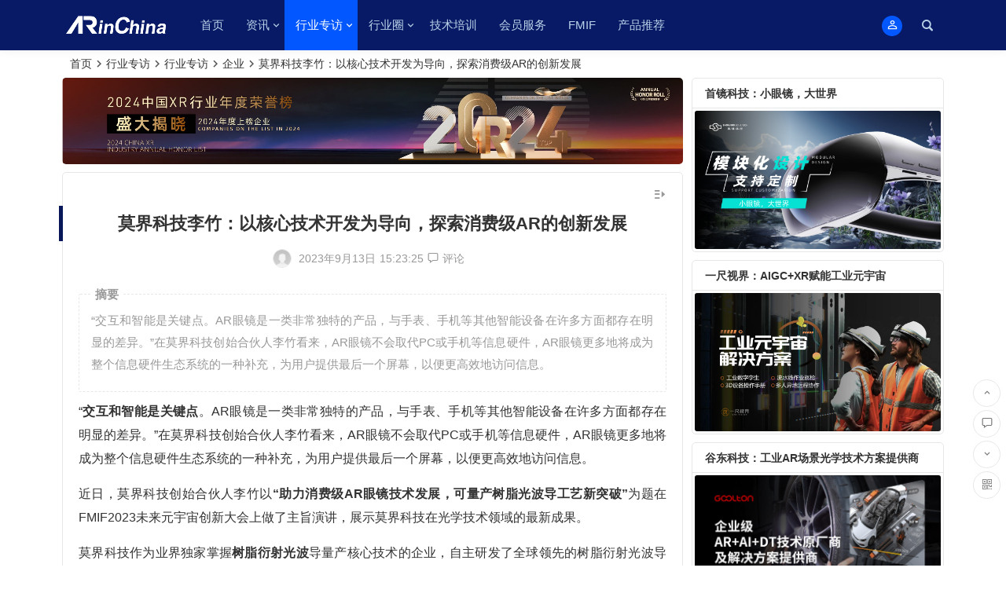

--- FILE ---
content_type: text/html; charset=UTF-8
request_url: https://www.arinchina.com/20673.html
body_size: 62032
content:
<!DOCTYPE html>
<html lang="zh-CN">
<head>
<meta name="referrer" content="strict-origin-when-cross-origin">
<meta charset="UTF-8" />
<meta name="viewport" content="width=device-width, initial-scale=1, minimum-scale=1.0, maximum-scale=1.0, user-scalable=no" />
<meta http-equiv="Cache-Control" content="no-transform" />
<meta http-equiv="Cache-Control" content="no-siteapp" />
<meta name="referrer" content="no-referrer" />
<link rel="shortcut icon" href="https://www.arinchina.com/wp-content/uploads/2021/08/favicon-1.ico">
<link rel="apple-touch-icon" sizes="114x114" href="https://www.arinchina.com/wp-content/uploads/2021/08/logo50.png" />
<link rel="pingback" href="https://www.arinchina.com/xmlrpc.php">
<title>莫界科技李竹：以核心技术开发为导向，探索消费级AR的创新发展 &#8211; ARinChina</title>
<meta name='robots' content='max-image-preview:large' />
<link rel='stylesheet' id='wp-block-library-css'  href='https://www.arinchina.com/wp-includes/css/dist/block-library/style.min.css?ver=6.0.1' type='text/css' media='all' />
<style id='global-styles-inline-css' type='text/css'>
body{--wp--preset--color--black: #000000;--wp--preset--color--cyan-bluish-gray: #abb8c3;--wp--preset--color--white: #ffffff;--wp--preset--color--pale-pink: #f78da7;--wp--preset--color--vivid-red: #cf2e2e;--wp--preset--color--luminous-vivid-orange: #ff6900;--wp--preset--color--luminous-vivid-amber: #fcb900;--wp--preset--color--light-green-cyan: #7bdcb5;--wp--preset--color--vivid-green-cyan: #00d084;--wp--preset--color--pale-cyan-blue: #8ed1fc;--wp--preset--color--vivid-cyan-blue: #0693e3;--wp--preset--color--vivid-purple: #9b51e0;--wp--preset--gradient--vivid-cyan-blue-to-vivid-purple: linear-gradient(135deg,rgba(6,147,227,1) 0%,rgb(155,81,224) 100%);--wp--preset--gradient--light-green-cyan-to-vivid-green-cyan: linear-gradient(135deg,rgb(122,220,180) 0%,rgb(0,208,130) 100%);--wp--preset--gradient--luminous-vivid-amber-to-luminous-vivid-orange: linear-gradient(135deg,rgba(252,185,0,1) 0%,rgba(255,105,0,1) 100%);--wp--preset--gradient--luminous-vivid-orange-to-vivid-red: linear-gradient(135deg,rgba(255,105,0,1) 0%,rgb(207,46,46) 100%);--wp--preset--gradient--very-light-gray-to-cyan-bluish-gray: linear-gradient(135deg,rgb(238,238,238) 0%,rgb(169,184,195) 100%);--wp--preset--gradient--cool-to-warm-spectrum: linear-gradient(135deg,rgb(74,234,220) 0%,rgb(151,120,209) 20%,rgb(207,42,186) 40%,rgb(238,44,130) 60%,rgb(251,105,98) 80%,rgb(254,248,76) 100%);--wp--preset--gradient--blush-light-purple: linear-gradient(135deg,rgb(255,206,236) 0%,rgb(152,150,240) 100%);--wp--preset--gradient--blush-bordeaux: linear-gradient(135deg,rgb(254,205,165) 0%,rgb(254,45,45) 50%,rgb(107,0,62) 100%);--wp--preset--gradient--luminous-dusk: linear-gradient(135deg,rgb(255,203,112) 0%,rgb(199,81,192) 50%,rgb(65,88,208) 100%);--wp--preset--gradient--pale-ocean: linear-gradient(135deg,rgb(255,245,203) 0%,rgb(182,227,212) 50%,rgb(51,167,181) 100%);--wp--preset--gradient--electric-grass: linear-gradient(135deg,rgb(202,248,128) 0%,rgb(113,206,126) 100%);--wp--preset--gradient--midnight: linear-gradient(135deg,rgb(2,3,129) 0%,rgb(40,116,252) 100%);--wp--preset--duotone--dark-grayscale: url('#wp-duotone-dark-grayscale');--wp--preset--duotone--grayscale: url('#wp-duotone-grayscale');--wp--preset--duotone--purple-yellow: url('#wp-duotone-purple-yellow');--wp--preset--duotone--blue-red: url('#wp-duotone-blue-red');--wp--preset--duotone--midnight: url('#wp-duotone-midnight');--wp--preset--duotone--magenta-yellow: url('#wp-duotone-magenta-yellow');--wp--preset--duotone--purple-green: url('#wp-duotone-purple-green');--wp--preset--duotone--blue-orange: url('#wp-duotone-blue-orange');--wp--preset--font-size--small: 13px;--wp--preset--font-size--medium: 20px;--wp--preset--font-size--large: 36px;--wp--preset--font-size--x-large: 42px;}.has-black-color{color: var(--wp--preset--color--black) !important;}.has-cyan-bluish-gray-color{color: var(--wp--preset--color--cyan-bluish-gray) !important;}.has-white-color{color: var(--wp--preset--color--white) !important;}.has-pale-pink-color{color: var(--wp--preset--color--pale-pink) !important;}.has-vivid-red-color{color: var(--wp--preset--color--vivid-red) !important;}.has-luminous-vivid-orange-color{color: var(--wp--preset--color--luminous-vivid-orange) !important;}.has-luminous-vivid-amber-color{color: var(--wp--preset--color--luminous-vivid-amber) !important;}.has-light-green-cyan-color{color: var(--wp--preset--color--light-green-cyan) !important;}.has-vivid-green-cyan-color{color: var(--wp--preset--color--vivid-green-cyan) !important;}.has-pale-cyan-blue-color{color: var(--wp--preset--color--pale-cyan-blue) !important;}.has-vivid-cyan-blue-color{color: var(--wp--preset--color--vivid-cyan-blue) !important;}.has-vivid-purple-color{color: var(--wp--preset--color--vivid-purple) !important;}.has-black-background-color{background-color: var(--wp--preset--color--black) !important;}.has-cyan-bluish-gray-background-color{background-color: var(--wp--preset--color--cyan-bluish-gray) !important;}.has-white-background-color{background-color: var(--wp--preset--color--white) !important;}.has-pale-pink-background-color{background-color: var(--wp--preset--color--pale-pink) !important;}.has-vivid-red-background-color{background-color: var(--wp--preset--color--vivid-red) !important;}.has-luminous-vivid-orange-background-color{background-color: var(--wp--preset--color--luminous-vivid-orange) !important;}.has-luminous-vivid-amber-background-color{background-color: var(--wp--preset--color--luminous-vivid-amber) !important;}.has-light-green-cyan-background-color{background-color: var(--wp--preset--color--light-green-cyan) !important;}.has-vivid-green-cyan-background-color{background-color: var(--wp--preset--color--vivid-green-cyan) !important;}.has-pale-cyan-blue-background-color{background-color: var(--wp--preset--color--pale-cyan-blue) !important;}.has-vivid-cyan-blue-background-color{background-color: var(--wp--preset--color--vivid-cyan-blue) !important;}.has-vivid-purple-background-color{background-color: var(--wp--preset--color--vivid-purple) !important;}.has-black-border-color{border-color: var(--wp--preset--color--black) !important;}.has-cyan-bluish-gray-border-color{border-color: var(--wp--preset--color--cyan-bluish-gray) !important;}.has-white-border-color{border-color: var(--wp--preset--color--white) !important;}.has-pale-pink-border-color{border-color: var(--wp--preset--color--pale-pink) !important;}.has-vivid-red-border-color{border-color: var(--wp--preset--color--vivid-red) !important;}.has-luminous-vivid-orange-border-color{border-color: var(--wp--preset--color--luminous-vivid-orange) !important;}.has-luminous-vivid-amber-border-color{border-color: var(--wp--preset--color--luminous-vivid-amber) !important;}.has-light-green-cyan-border-color{border-color: var(--wp--preset--color--light-green-cyan) !important;}.has-vivid-green-cyan-border-color{border-color: var(--wp--preset--color--vivid-green-cyan) !important;}.has-pale-cyan-blue-border-color{border-color: var(--wp--preset--color--pale-cyan-blue) !important;}.has-vivid-cyan-blue-border-color{border-color: var(--wp--preset--color--vivid-cyan-blue) !important;}.has-vivid-purple-border-color{border-color: var(--wp--preset--color--vivid-purple) !important;}.has-vivid-cyan-blue-to-vivid-purple-gradient-background{background: var(--wp--preset--gradient--vivid-cyan-blue-to-vivid-purple) !important;}.has-light-green-cyan-to-vivid-green-cyan-gradient-background{background: var(--wp--preset--gradient--light-green-cyan-to-vivid-green-cyan) !important;}.has-luminous-vivid-amber-to-luminous-vivid-orange-gradient-background{background: var(--wp--preset--gradient--luminous-vivid-amber-to-luminous-vivid-orange) !important;}.has-luminous-vivid-orange-to-vivid-red-gradient-background{background: var(--wp--preset--gradient--luminous-vivid-orange-to-vivid-red) !important;}.has-very-light-gray-to-cyan-bluish-gray-gradient-background{background: var(--wp--preset--gradient--very-light-gray-to-cyan-bluish-gray) !important;}.has-cool-to-warm-spectrum-gradient-background{background: var(--wp--preset--gradient--cool-to-warm-spectrum) !important;}.has-blush-light-purple-gradient-background{background: var(--wp--preset--gradient--blush-light-purple) !important;}.has-blush-bordeaux-gradient-background{background: var(--wp--preset--gradient--blush-bordeaux) !important;}.has-luminous-dusk-gradient-background{background: var(--wp--preset--gradient--luminous-dusk) !important;}.has-pale-ocean-gradient-background{background: var(--wp--preset--gradient--pale-ocean) !important;}.has-electric-grass-gradient-background{background: var(--wp--preset--gradient--electric-grass) !important;}.has-midnight-gradient-background{background: var(--wp--preset--gradient--midnight) !important;}.has-small-font-size{font-size: var(--wp--preset--font-size--small) !important;}.has-medium-font-size{font-size: var(--wp--preset--font-size--medium) !important;}.has-large-font-size{font-size: var(--wp--preset--font-size--large) !important;}.has-x-large-font-size{font-size: var(--wp--preset--font-size--x-large) !important;}
</style>
<link rel='stylesheet' id='begin-style-css'  href='https://www.arinchina.com/wp-content/themes/begin/style.css?ver=2021/08/14' type='text/css' media='all' />
<link rel='stylesheet' id='be-css'  href='https://www.arinchina.com/wp-content/themes/begin/css/be.css?ver=2021/08/14' type='text/css' media='all' />
<link rel='stylesheet' id='fonts-css'  href='https://www.arinchina.com/wp-content/themes/begin/css/fonts/fonts.css?ver=2021/08/14' type='text/css' media='all' />
<link rel='stylesheet' id='icons-css'  href='https://www.arinchina.com/wp-content/themes/begin/css/icons/icons.css?ver=2021/08/14' type='text/css' media='all' />
<link rel='stylesheet' id='iconfontd-css'  href='https://at.alicdn.com/t/font_2746165_e0dp5wgg6q.css?ver=2021/08/14' type='text/css' media='all' />
<link rel='stylesheet' id='blocks-front-css'  href='https://www.arinchina.com/wp-content/themes/begin/css/blocks-front.css?ver=2021/08/14' type='text/css' media='all' />
<link rel='stylesheet' id='highlight-css'  href='https://www.arinchina.com/wp-content/themes/begin/css/highlight.css?ver=2021/08/14' type='text/css' media='all' />
<link rel='stylesheet' id='prettify-css'  href='https://www.arinchina.com/wp-content/themes/begin/css/prettify.css?ver=2021/08/14' type='text/css' media='all' />
<script type='text/javascript' src='https://www.arinchina.com/wp-includes/js/jquery/jquery.min.js?ver=3.6.0' id='jquery-core-js'></script>
<script type='text/javascript' src='https://www.arinchina.com/wp-includes/js/jquery/jquery-migrate.min.js?ver=3.3.2' id='jquery-migrate-js'></script>
<script type='text/javascript' src='https://www.arinchina.com/wp-content/themes/begin/js/jquery.lazyload.js?ver=2021/08/14' id='lazyload-js'></script>
<!--[if lt IE 9]>
<script type='text/javascript' src='https://www.arinchina.com/wp-content/themes/begin/js/html5.js?ver=2021/08/14' id='html5-js'></script>
<![endif]-->
<link rel="canonical" href="https://www.arinchina.com/20673.html" />
<style type="text/css">a:hover, .single-content p a, .single-content table a, .single-content p a:visited, .top-menu a:hover, #user-profile a:hover, .entry-meta a, .entry-meta-no a, .filter-tag:hover, .comment-tool a:hover {color: #071759;}.grid-cat-title:hover .title-i span, .cat-title:hover .title-i span, .cat-square-title:hover .title-i span, .widget-title:hover .title-i span, .cat-grid-title:hover .title-i span, .child-title:hover .title-i span, #respond input[type='text']:focus, #respond textarea:focus, .login-tab-product input:focus, .add-link input:focus, .add-link textarea:focus, .tags-cat-img:hover, .new-tabs-all-img:hover, .tags-cat-img.current, .tags-cat-img.current, .new-tabs-all-img.current {border: 1px solid #071759}.ball-pulse > div {border: 1px solid #071759}.menu_c #site-nav .down-menu > .current-menu-item > a, .menu_c #site-nav .down-menu > .current-post-ancestor > a, .menu_c #site-nav .down-menu > li > a:hover, .menu_c #site-nav .down-menu > li.sfHover > a, .main-nav-o .down-menu > li > a:hover, .main-nav-o .down-menu > li.sfHover > a, .main-nav-o .down-menu > .current-menu-item > a, .main-nav-o .down-menu > .current-post-ancestor > a, .but-i, #site-nav .down-menu > .current-menu-item > a:hover:before, .main-nav .down-menu a:hover:before {background: #0257ff}.menu-container-o-full {border-top: 1px solid #0257ff}#site-nav .down-menu > .current-menu-item > a, #site-nav .down-menu > .current-post-ancestor > a, #site-nav .down-menu > li > a:hover, #site-nav .down-menu > li.sfHover > a, .sf-arrows > li > .sf-with-ul:focus:after,.sf-arrows > li:hover > .sf-with-ul:after,.sf-arrows > .sfHover > .sf-with-ul:after, .nav-more:hover .nav-more-i, #site-nav .down-menu > .current-post-ancestor > .sf-with-ul:after, #site-nav .down-menu > .current-menu-item > .sf-with-ul:after, .nav-search:hover:after, #navigation-toggle:hover {color:#0257ff;}.pagination a,.pagination a:visited,.filter-on,.night .filter-on,.all-cat a:hover,.new-more a,.page-button,.input-number,.max-num, .sign input:focus, .add-link input:focus, .add-link textarea:focus, .widget-sub-nav .widget_nav_menu a, .child-cat a, .deanmove:hover .de-button a:before, .filter-tag:hover:before, .group-tool-link a {border:1px solid #071759;}.cat-con-section{border-bottom:3px solid #071759;}.tab-product .tab-hd .current,.tab-area .current,.tab-title .selected{border-top:2px solid #071759 !important;}.tabs-more a:hover,.ias-next .be,.all-cat a:hover, .group-tool-link a {color:#071759;}.upfile input{background:#071759 !important;}.resp-vtabs li.resp-tab-active{border-left:3px solid #071759 !important;}.down a,.meta-nav:hover,#gallery .callbacks_here a,.link-f a:hover,.orderby li a:hover,#respond #submit:hover,.login-respond,.widget_categories a:hover,.widget_links a:hover,#sidebar .widget_nav_menu a:hover,#sidebar-l .widget_nav_menu a:hover,#cms-widget-one .widget_nav_menu li a:hover,.tab-nav li a:hover,.pagination span.current,.pagination a:hover,.page-links > span,.page-links a:hover span,.group-tab-more a:hover,.tab-pagination a:hover,.page-button:hover, .deanmove:hover .de-button a{background:#071759;border:1px solid #071759;}.pretty.success input:checked + label i:before{background:#071759 !important;}.pretty.success input:checked + label i:after{border:#071759;background:#071759 !important;}.fo:hover, .widget-sub-nav .widget_nav_menu a:hover, .child-cat a:hover {background:#071759;border:1px solid #071759;}.entry-more a,.down-doc a,#series-letter li,.login-tab-product input[type='submit'],#wp-calendar a,.author-m a,.group-phone a,.group-more a,.new-more a:hover,.group-tool-link a:before{background:#071759;}.thumbnail .cat, .full-cat, .format-img-cat, .title-l, .cms-news-grid .marked-ico, .cms-news-grid-container .marked-ico, .special-mark, .gw-ico i {background: #071759;} .new-icon .be, .gw-main-b .gw-ico i {color: #071759;}.slider-home .slider-home-title, .owl-theme .owl-dots .owl-dot.active span,.owl-theme .owl-dots .owl-dot:hover span, .owl-theme .owl-controls .owl-nav [class*='owl-'] {background: #071759}.single-post .entry-header h1, .single-content h3, .single-content h4, .single-content h6, .single-content h2 {border-left: 5px solid #071759;}.ajax-button, .searchbar button, .widget_search .searchbar button {background: #071759;border: 1px solid #071759;}.off-search:hover:after, .off-down:hover:after, .wp-ajax-search-not {background: #071759;}.searchbar .ajax-search-input input, .search-input input, .widget_search .search-input input, .ajax-search-box {border: 1px solid #071759;}.ajax-search-input:after {color: #071759}#search-main .search-cat {border-left: 1px solid #071759;}.single-content h6 {
    font-size: 17px;
    font-size: 1.8rem;
    line-height: 100%;
    margin: 2px -25px 10px -25px;
    padding: 0 20px;
    border-left: 5px solid #3690cf;
    font-weight: normal;
    border:none;
}
#menu-container, .headroom--not-top .menu-glass {
	background: #081a66 !important;
}

.down-menu > li > a, #menu-container .sf-arrows .sf-with-ul:after, 
.nav-ace .down-menu > li > a, #menu-container .sf-arrows .sf-with-ul:after {
	color: #bad2e8;
}

#colophon {
	color: #bad2e8 !important;
	background: #021d3d !important;
	border-top: 1px solid #032752 !important;
}
.footer-site-widget {
	background: #021d3d !important;
}

.footer-widget h3 {
	color: #bad2e8 !important;
}

#sidebar h3, #sidebar-l h3, .cat-w-icon {
	background: #fff !important;
}

.footer-widget .widget {
	width: 16.66666666666667%;
}

@media screen and (max-width: 640px) {
	.footer-widget .widget {
	    float: left !important;
		width: 49% !important;
	}
}
.footer-widget .menu li {
	float: left;
	width: 100% !important;
}

.footer-widget a {
    color: #f1f1f1;
    font-size:12px;
}

@media screen and (min-width: 640px) {
	#nav_menu-11.widget {
		padding: 1px 2px;
	}
}

@media screen and (min-width: 1025px) {

	.logo-site, .logo-sites {
		margin: 7px 0 0 5px;
 
	}

	.site-header-s {
		height: 93px;
	}

	.site-header-h {
		height: 64px;
	}

	#menu-container {
		height: 64px;
	}

	.main-nav .down-menu li {
		height: 64px;
		line-height: 64px;
	}

	.login-but, 
	.menu-login {
		margin: 20px 0 0 0;
	}

	.nav-search {
		margin: 20px 5px 0 5px;
	}

	.main-nav .down-menu li.nav-more {
		padding: 12px 0;
	}
}

.be-new-nav {
	background: #fff;
}

.nav-search::after {
	color: #bad2e8;
}
.pt20{
font-size:8px;
}
.child-cat {
    display: none;
}
#nav_menu-8,#nav_menu-7,#nav_menu-13,#nav_menu-11,#nav_menu-9{
width:155px;
float:right;
}
#php_text-9｛
width:180px;
｝
#page .page｛
 line-height: 210%;
｝

</style><style type="text/css" id="custom-background-css">
body.custom-background { background-color: #ffffff; }
</style>
	<script>
var _hmt = _hmt || [];
(function() {
  var hm = document.createElement("script");
  hm.src = "https://hm.baidu.com/hm.js?62090b0a668776d0d265a7aa3ab74018";
  var s = document.getElementsByTagName("script")[0]; 
  s.parentNode.insertBefore(hm, s);
})();
</script><script charset="UTF-8" id="LA_COLLECT" src="//sdk.51.la/js-sdk-pro.min.js"></script>
<script>LA.init({id:"3HnWHj3r3gKuYl6J",ck:"3HnWHj3r3gKuYl6J",autoTrack:true})</script>
</head>
<body class="post-template-default single single-post postid-20673 single-format-standard custom-background" ontouchstart="">
<svg xmlns="http://www.w3.org/2000/svg" viewBox="0 0 0 0" width="0" height="0" focusable="false" role="none" style="visibility: hidden; position: absolute; left: -9999px; overflow: hidden;" ><defs><filter id="wp-duotone-dark-grayscale"><feColorMatrix color-interpolation-filters="sRGB" type="matrix" values=" .299 .587 .114 0 0 .299 .587 .114 0 0 .299 .587 .114 0 0 .299 .587 .114 0 0 " /><feComponentTransfer color-interpolation-filters="sRGB" ><feFuncR type="table" tableValues="0 0.49803921568627" /><feFuncG type="table" tableValues="0 0.49803921568627" /><feFuncB type="table" tableValues="0 0.49803921568627" /><feFuncA type="table" tableValues="1 1" /></feComponentTransfer><feComposite in2="SourceGraphic" operator="in" /></filter></defs></svg><svg xmlns="http://www.w3.org/2000/svg" viewBox="0 0 0 0" width="0" height="0" focusable="false" role="none" style="visibility: hidden; position: absolute; left: -9999px; overflow: hidden;" ><defs><filter id="wp-duotone-grayscale"><feColorMatrix color-interpolation-filters="sRGB" type="matrix" values=" .299 .587 .114 0 0 .299 .587 .114 0 0 .299 .587 .114 0 0 .299 .587 .114 0 0 " /><feComponentTransfer color-interpolation-filters="sRGB" ><feFuncR type="table" tableValues="0 1" /><feFuncG type="table" tableValues="0 1" /><feFuncB type="table" tableValues="0 1" /><feFuncA type="table" tableValues="1 1" /></feComponentTransfer><feComposite in2="SourceGraphic" operator="in" /></filter></defs></svg><svg xmlns="http://www.w3.org/2000/svg" viewBox="0 0 0 0" width="0" height="0" focusable="false" role="none" style="visibility: hidden; position: absolute; left: -9999px; overflow: hidden;" ><defs><filter id="wp-duotone-purple-yellow"><feColorMatrix color-interpolation-filters="sRGB" type="matrix" values=" .299 .587 .114 0 0 .299 .587 .114 0 0 .299 .587 .114 0 0 .299 .587 .114 0 0 " /><feComponentTransfer color-interpolation-filters="sRGB" ><feFuncR type="table" tableValues="0.54901960784314 0.98823529411765" /><feFuncG type="table" tableValues="0 1" /><feFuncB type="table" tableValues="0.71764705882353 0.25490196078431" /><feFuncA type="table" tableValues="1 1" /></feComponentTransfer><feComposite in2="SourceGraphic" operator="in" /></filter></defs></svg><svg xmlns="http://www.w3.org/2000/svg" viewBox="0 0 0 0" width="0" height="0" focusable="false" role="none" style="visibility: hidden; position: absolute; left: -9999px; overflow: hidden;" ><defs><filter id="wp-duotone-blue-red"><feColorMatrix color-interpolation-filters="sRGB" type="matrix" values=" .299 .587 .114 0 0 .299 .587 .114 0 0 .299 .587 .114 0 0 .299 .587 .114 0 0 " /><feComponentTransfer color-interpolation-filters="sRGB" ><feFuncR type="table" tableValues="0 1" /><feFuncG type="table" tableValues="0 0.27843137254902" /><feFuncB type="table" tableValues="0.5921568627451 0.27843137254902" /><feFuncA type="table" tableValues="1 1" /></feComponentTransfer><feComposite in2="SourceGraphic" operator="in" /></filter></defs></svg><svg xmlns="http://www.w3.org/2000/svg" viewBox="0 0 0 0" width="0" height="0" focusable="false" role="none" style="visibility: hidden; position: absolute; left: -9999px; overflow: hidden;" ><defs><filter id="wp-duotone-midnight"><feColorMatrix color-interpolation-filters="sRGB" type="matrix" values=" .299 .587 .114 0 0 .299 .587 .114 0 0 .299 .587 .114 0 0 .299 .587 .114 0 0 " /><feComponentTransfer color-interpolation-filters="sRGB" ><feFuncR type="table" tableValues="0 0" /><feFuncG type="table" tableValues="0 0.64705882352941" /><feFuncB type="table" tableValues="0 1" /><feFuncA type="table" tableValues="1 1" /></feComponentTransfer><feComposite in2="SourceGraphic" operator="in" /></filter></defs></svg><svg xmlns="http://www.w3.org/2000/svg" viewBox="0 0 0 0" width="0" height="0" focusable="false" role="none" style="visibility: hidden; position: absolute; left: -9999px; overflow: hidden;" ><defs><filter id="wp-duotone-magenta-yellow"><feColorMatrix color-interpolation-filters="sRGB" type="matrix" values=" .299 .587 .114 0 0 .299 .587 .114 0 0 .299 .587 .114 0 0 .299 .587 .114 0 0 " /><feComponentTransfer color-interpolation-filters="sRGB" ><feFuncR type="table" tableValues="0.78039215686275 1" /><feFuncG type="table" tableValues="0 0.94901960784314" /><feFuncB type="table" tableValues="0.35294117647059 0.47058823529412" /><feFuncA type="table" tableValues="1 1" /></feComponentTransfer><feComposite in2="SourceGraphic" operator="in" /></filter></defs></svg><svg xmlns="http://www.w3.org/2000/svg" viewBox="0 0 0 0" width="0" height="0" focusable="false" role="none" style="visibility: hidden; position: absolute; left: -9999px; overflow: hidden;" ><defs><filter id="wp-duotone-purple-green"><feColorMatrix color-interpolation-filters="sRGB" type="matrix" values=" .299 .587 .114 0 0 .299 .587 .114 0 0 .299 .587 .114 0 0 .299 .587 .114 0 0 " /><feComponentTransfer color-interpolation-filters="sRGB" ><feFuncR type="table" tableValues="0.65098039215686 0.40392156862745" /><feFuncG type="table" tableValues="0 1" /><feFuncB type="table" tableValues="0.44705882352941 0.4" /><feFuncA type="table" tableValues="1 1" /></feComponentTransfer><feComposite in2="SourceGraphic" operator="in" /></filter></defs></svg><svg xmlns="http://www.w3.org/2000/svg" viewBox="0 0 0 0" width="0" height="0" focusable="false" role="none" style="visibility: hidden; position: absolute; left: -9999px; overflow: hidden;" ><defs><filter id="wp-duotone-blue-orange"><feColorMatrix color-interpolation-filters="sRGB" type="matrix" values=" .299 .587 .114 0 0 .299 .587 .114 0 0 .299 .587 .114 0 0 .299 .587 .114 0 0 " /><feComponentTransfer color-interpolation-filters="sRGB" ><feFuncR type="table" tableValues="0.098039215686275 1" /><feFuncG type="table" tableValues="0 0.66274509803922" /><feFuncB type="table" tableValues="0.84705882352941 0.41960784313725" /><feFuncA type="table" tableValues="1 1" /></feComponentTransfer><feComposite in2="SourceGraphic" operator="in" /></filter></defs></svg><div id="page" class="hfeed site">
	<header id="masthead" class="site-header site-header-h">
	<div id="header-main" class="header-main">
				<div id="menu-container" class="da menu-glass">
			<div id="navigation-top" class="bgt menu_c">
				<span class="nav-search"></span>														<div class="login-but menu-login-but"><div class="but-i"><i class="be be-personoutline"></i></div>
					<div class="menu-login-box fd bgt"><div class="arrow-up"></div><div class="menu-login yy bk"><div id="user-profile">
								<div class="greet-top">
									<div class="user-wel">欢迎光临！</div>
							</div>
					
	
	<div class="login-reg login-admin">
									<div class="nav-set">
				 	<div class="nav-login">
						<div class="show-layer bgt" data-show-layer="login-layer" role="button"><i class="be be-personoutline"></i>登录</div>
					</div>
				</div>
					
					<div class="nav-set">
				 <div class="nav-reg nav-reg-no">
					<a class="hz" href="https://www.arinchina.com/registered.html"><i class="be be-timerauto"></i>注册</a>
				</div>
				<div class="clear"></div>
			</div>
			</div>
</div>
</div></div>
				</div>
														<div class="logo-sites">
												<p class="site-title">
				
			<a href="https://www.arinchina.com/">
			<img src="https://www.arinchina.com/wp-content/uploads/2021/08/logo.png" title="ARinChina" alt="ARinChina" rel="home" />
			<span class="site-name">ARinChina</span>
		</a>
	
			</p>

							</div><!-- .logo-site -->

									<div id="site-nav-wrap" class="site-nav-wrap-left">
									<div id="sidr-close">
						<span class="toggle-sidr-close"><i class="be be-cross"></i></span>
												<div class="mobile-login-but bkxy">
									<span class="mobile-login show-layer" data-show-layer="login-layer" role="button">登录</span>
													 <span class="mobile-login-reg"><a class="hz" href="https://www.arinchina.com/registered.html">注册</a></span>
				 			</div>
								</div>
					<nav id="site-nav" class="main-nav">
									<span id="navigation-toggle" class="bars"><i class="be be-menu"></i></span>
	
		<div class="menu-%e4%b8%bb%e8%a6%81%e8%8f%9c%e5%8d%95-container"><ul id="menu-%e4%b8%bb%e8%a6%81%e8%8f%9c%e5%8d%95" class="down-menu nav-menu"><li id="menu-item-8599" class="menu-item menu-item-type-custom menu-item-object-custom menu-item-home menu-item-8599"><a href="http://www.arinchina.com/">首页</a></li>
<li id="menu-item-6" class="menu-item menu-item-type-taxonomy menu-item-object-category menu-item-has-children menu-item-6"><a href="https://www.arinchina.com/category/information/">资讯</a>
<ul class="sub-menu">
	<li id="menu-item-10654" class="menu-item menu-item-type-taxonomy menu-item-object-category menu-item-10654"><a href="https://www.arinchina.com/category/information/exclusive-interview/">行业动态</a></li>
	<li id="menu-item-15" class="menu-item menu-item-type-taxonomy menu-item-object-category menu-item-15"><a href="https://www.arinchina.com/category/information/press-release/">新闻稿</a></li>
	<li id="menu-item-8789" class="menu-item menu-item-type-taxonomy menu-item-object-category menu-item-has-children menu-item-8789"><a href="https://www.arinchina.com/category/information/video/">视频</a>
	<ul class="sub-menu">
		<li id="menu-item-12803" class="menu-item menu-item-type-taxonomy menu-item-object-category menu-item-has-children menu-item-12803"><a href="https://www.arinchina.com/category/%e9%a1%b9%e7%9b%ae%e5%ba%93/">项目库</a>
		<ul class="sub-menu">
			<li id="menu-item-12804" class="menu-item menu-item-type-taxonomy menu-item-object-category menu-item-12804"><a href="https://www.arinchina.com/category/%e8%9e%8d%e8%b5%84%e8%b7%af%e6%bc%94/">融资路演</a></li>
		</ul>
</li>
	</ul>
</li>
	<li id="menu-item-11441" class="menu-item menu-item-type-taxonomy menu-item-object-category menu-item-11441"><a href="https://www.arinchina.com/category/information/cooperation-docking/">合作对接</a></li>
	<li id="menu-item-17803" class="menu-item menu-item-type-taxonomy menu-item-object-category menu-item-17803"><a href="https://www.arinchina.com/category/information/%e5%b9%b4%e5%ba%a6%e8%8d%a3%e8%aa%89%e6%a6%9c/">年度荣誉榜</a></li>
	<li id="menu-item-12265" class="menu-item menu-item-type-taxonomy menu-item-object-category menu-item-12265"><a href="https://www.arinchina.com/category/exhibition-activities/">展会活动</a></li>
	<li id="menu-item-12559" class="menu-item menu-item-type-taxonomy menu-item-object-category menu-item-12559"><a href="https://www.arinchina.com/category/salon/">沙龙</a></li>
</ul>
</li>
<li id="menu-item-10650" class="menu-item menu-item-type-taxonomy menu-item-object-category current-post-ancestor current-menu-parent current-post-parent menu-item-has-children menu-item-10650"><a href="https://www.arinchina.com/category/%e8%a1%8c%e4%b8%9a%e4%b8%93%e8%ae%bf/">行业专访</a>
<ul class="sub-menu">
	<li id="menu-item-10651" class="menu-item menu-item-type-taxonomy menu-item-object-category menu-item-10651"><a href="https://www.arinchina.com/category/%e8%a1%8c%e4%b8%9a%e4%b8%93%e8%ae%bf/%e5%a4%a7%e5%92%96/">人物</a></li>
	<li id="menu-item-10652" class="menu-item menu-item-type-taxonomy menu-item-object-category menu-item-10652"><a href="https://www.arinchina.com/category/%e8%a1%8c%e4%b8%9a%e4%b8%93%e8%ae%bf/%e7%83%ad%e7%82%b9/">热点</a></li>
	<li id="menu-item-10653" class="menu-item menu-item-type-taxonomy menu-item-object-category current-post-ancestor current-menu-parent current-post-parent menu-item-10653"><a href="https://www.arinchina.com/category/%e8%a1%8c%e4%b8%9a%e4%b8%93%e8%ae%bf/%e4%bc%81%e4%b8%9a/">公司</a></li>
</ul>
</li>
<li id="menu-item-10587" class="menu-item menu-item-type-taxonomy menu-item-object-category menu-item-has-children menu-item-10587"><a href="https://www.arinchina.com/category/%e8%a1%8c%e4%b8%9a%e5%9c%88/">行业圈</a>
<ul class="sub-menu">
	<li id="menu-item-10659" class="menu-item menu-item-type-custom menu-item-object-custom menu-item-10659"><a href="https://www.arinchina.com/10657.html">加入社群</a></li>
	<li id="menu-item-9089" class="menu-item menu-item-type-taxonomy menu-item-object-category menu-item-9089"><a href="https://www.arinchina.com/category/%e8%a1%8c%e4%b8%9a%e5%9c%88/case/">行业案例</a></li>
	<li id="menu-item-10541" class="menu-item menu-item-type-custom menu-item-object-custom menu-item-10541"><a href="https://www.arinchina.com/10661.html">创新中心</a></li>
	<li id="menu-item-10578" class="menu-item menu-item-type-custom menu-item-object-custom menu-item-10578"><a href="https://www.arinchina.com/%e4%b8%89%e7%bb%b4%e6%a8%a1%e5%9e%8b%e5%88%b6%e4%bd%9c.html">内容工厂</a></li>
</ul>
</li>
<li id="menu-item-9281" class="menu-item menu-item-type-custom menu-item-object-custom menu-item-9281"><a target="_blank" rel="noopener" href="http://edu.arvroffer.com">技术培训</a></li>
<li id="menu-item-12563" class="menu-item menu-item-type-custom menu-item-object-custom menu-item-12563"><a href="https://www.arinchina.com/13502.html">会员服务</a></li>
<li id="menu-item-19720" class="menu-item menu-item-type-taxonomy menu-item-object-category menu-item-19720"><a href="https://www.arinchina.com/category/information/%e6%9c%aa%e6%9d%a5%e5%85%83%e5%ae%87%e5%ae%99%e5%88%9b%e6%96%b0%e8%ae%ba%e5%9d%9b/">FMIF</a></li>
<li id="menu-item-12218" class="menu-item menu-item-type-taxonomy menu-item-object-category menu-item-12218"><a href="https://www.arinchina.com/category/information/product-recommendation/">产品推荐</a></li>
</ul></div>
<div id="overlay"></div>
					</nav>
				</div>
																<div class="clear"></div>
			</div>
		</div>
	</div>
</header><!-- #masthead -->
<div id="search-main" class="da">
	<div class="off-search-a"></div>
	<div class="search-wrap bgt fadeInDown animated">
					<div class="searchbar da">
							<form class="ajax-search-input da">
					<div class="search-input">
						<input class="bk dah" type="text" autocomplete="off" value="" name="s" id="wpsearchInput" onkeyup="ajax_search_s()" placeholder="输入关键字" />
						<script type="text/javascript">document.getElementById('wpsearchInput').addEventListener('input', function(e) {var value = ajax_search_s();});</script>
						<div class="ajax-button da"><i class="be be-loader ajax-button-loader"></i></div>
					</div>
				</form>
				<div id="wpsearchdata" class="da"></div>
				<div class="clear"></div>
						</div>
		
				<div class="searchbar da">
			<script>
			function g(formname) {
				var url = "https://www.baidu.com/baidu";
				if (formname.s[1].checked) {
					formname.ct.value = "2097152";
				} else {
					formname.ct.value = "0";
				}
				formname.action = url;
				return true;
			}
			</script>
			<form name="f1" onsubmit="return g(this)" target="_blank">
				<span class="search-input">
					<input name=word class="swap_value bk dah" placeholder="百度一下" name="q" />
					<input name=tn type=hidden value="bds" />
					<input name=cl type=hidden value="3" />
					<input name=ct type=hidden />
					<input name=si type=hidden value="www.arinchina.com" />
					<button type="submit" id="searchbaidu" class="search-close bk da"><i class="be be-baidu"></i></button>
					<input name=s class="choose" type=radio />
					<input name=s class="choose" type=radio checked />
				</span>
			</form>
		</div>
		
					<div class="searchbar da">
				<form method="get" id="searchform" action="https://cse.google.com/cse" target="_blank">
					<span class="search-input">
						<input type="text" value="" name="q" id="s" class="bk dah" placeholder="Google" />
						<input type="hidden" name="cx" value="005077649218303215363:ngrflw3nv8m" />
						<input type="hidden" name="ie" value="UTF-8" />
						<button type="submit" id="searchsubmit" class="search-close bk da"><svg class="icon" viewBox="0 0 1024 1024" version="1.1" xmlns="http://www.w3.org/2000/svg" p-id="1785" width="200" height="200"><path d="M522.016 438.016v176h290.016c-12 76-88 222.016-290.016 222.016-174.016 0-318.016-146.016-318.016-324s144-324 318.016-324c100 0 166.016 44 204 80l140-134.016C776 50.016 660 0 522.016 0c-282.016 0-512 230.016-512 512 0 284 230.016 512 512 512 296 0 492-208 492-500 0-34.016-4-60-8-84z" p-id="1786"></path></svg></button>
					</span>
				</form>
			</div>
		
				<div class="searchbar da">
			<form method="get" id="searchform" action="https://www.bing.com/search" target="_blank">
				<span class="search-input">
					<input type="text" value="" name="q" id="s" class="bk dah" placeholder="Bing" />
					<input type="hidden" name="q1" value="site:www.arinchina.com">
					<button type="submit" id="searchsubmit" class="bk da"><svg class="icon" viewBox="0 0 1024 1024" version="1.1" xmlns="http://www.w3.org/2000/svg" p-id="2107" width="200" height="200"><path d="M340.5824 70.109867L102.536533 0.682667v851.217066L340.650667 643.345067V70.109867zM102.536533 851.7632l238.045867 171.6224 580.881067-340.923733V411.784533L102.536533 851.831467z" p-id="2108"></path><path d="M409.463467 255.3856l113.732266 238.933333 138.8544 56.866134 259.413334-139.400534-506.0608-156.330666z" p-id="2109"></path></svg></button>
				</span>
			</form>
		</div>
		
				<div class="searchbar da">
			<form action="https://www.so.com/s" target="_blank" id="so360form">
				<span class="search-input">
					<input type="text" autocomplete="off"  placeholder="360搜索" name="q" id="so360_keyword" class="bk dah">
					<button type="submit" id="so360_submit" class="search-close bk da"><svg class="icon soico" viewBox="0 0 1024 1024" version="1.1" xmlns="http://www.w3.org/2000/svg" p-id="3349" width="200" height="200"><path d="M457.8816 954.2656C214.016 954.2656 15.616 755.8656 15.616 512S214.016 69.7344 457.8816 69.7344s442.2656 198.4 442.2656 442.2656-198.41024 442.2656-442.2656 442.2656z m0-742.25664c-165.41696 0-299.99104 134.57408-299.99104 299.99104S292.4544 811.99104 457.8816 811.99104 757.87264 677.41696 757.87264 512 623.29856 212.00896 457.8816 212.00896z" p-id="3350"></path><path d="M937.24672 849.11104m-71.13728 0a71.13728 71.13728 0 1 0 142.27456 0 71.13728 71.13728 0 1 0-142.27456 0Z" p-id="3351"></path><path d="M457.8816 954.2656c-175.33952 0-334.2848-103.71072-404.9408-264.21248l-1.95584-4.5056c-15.4112-36.13696 1.39264-77.9264 37.51936-93.3376 36.12672-15.4112 77.9264 1.3824 93.3376 37.51936l1.29024 2.9696c47.95392 108.93312 155.79136 179.29216 274.7392 179.29216 117.5552 0 224.88064-69.21216 273.41824-176.32256 0.65536-1.44384 1.31072-2.9184 1.9456-4.39296 15.60576-36.05504 57.47712-52.6336 93.53216-37.02784 36.05504 15.60576 52.6336 57.47712 37.02784 93.53216-0.95232 2.21184-1.93536 4.4032-2.92864 6.59456-71.53664 157.88032-229.72416 259.8912-402.98496 259.8912z" p-id="3352"></path></svg></button>
					<input type="hidden" name="ie" value="utf-8">
					<input type="hidden" name="src" value="zz_www.arinchina.com">
					<input type="hidden" name="site" value="www.arinchina.com">
					<input type="hidden" name="rg" value="1">
					<input type="hidden" name="inurl" value="">
				</span>
			</form>
		</div>
		
				<div class="searchbar da">
			<form action="https://www.sogou.com/web" target="_blank" name="sogou_queryform">
				<span class="search-input">
					<input type="text" placeholder="上网从搜狗开始" name="query" class="bk dah">
					<button type="submit" id="sogou_submit" class="search-close bk da" onclick="check_insite_input(document.sogou_queryform, 1)"><svg class="icon soico" viewBox="0 0 1024 1024" version="1.1" xmlns="http://www.w3.org/2000/svg" p-id="2771" width="200" height="200"><path d="M975.3088 822.10816l-53.80096-52.57216-0.02048 0.01024c-33.6896 59.16672-81.5616 109.2096-139.02848 145.4592-0.06144 0.04096-0.12288 0.07168-0.18432 0.11264l50.50368 53.62688a486.668288 486.668288 0 0 0 142.53056-146.6368z" p-id="2772"></path><path d="M509.83936 924.75392C281.87648 924.75392 97.08544 739.96288 97.08544 512c0-227.96288 184.80128-412.75392 412.75392-412.75392S922.59328 284.03712 922.59328 512c0 74.16832-19.57888 143.75936-53.83168 203.90912l0.02048-0.01024 53.80096 52.57216C969.13408 694.09792 996.07552 606.208 996.07552 512c0-267.34592-216.7296-484.07552-484.07552-484.07552S27.92448 244.65408 27.92448 512 244.65408 996.07552 512 996.07552c99.14368 0 191.31392-29.82912 268.06272-80.96768l-50.50368-53.62688c-63.62112 40.07936-138.96704 63.27296-219.71968 63.27296z" p-id="2773"></path><path d="M785.05984 403.10784l4.46464-105.96352s-126.03392-60.78464-310.6304-60.23168c-184.59648 0.55296-255.97952 65.24928-253.7472 153.36448 2.23232 88.1152 132.73088 142.76608 221.96224 170.6496 89.23136 27.88352 157.26592 45.73184 156.14976 81.98144-1.11616 36.2496-45.86496 48.51712-91.24864 47.96416s-204.31872-30.6688-282.95168-92.57984l-3.95264 120.46336s155.648 75.84768 324.06528 70.83008c168.41728-5.0176 255.97952-73.05216 254.30016-156.14976S700.29312 497.92 593.7664 464.45568s-173.44512-53.53472-172.88192-91.46368 127.71328-72.4992 364.17536 30.11584z" p-id="2774"></path></svg></button>
					<input type="hidden" name="insite" value="www.arinchina.com">
				</span>
			</form>
		</div>
				<div class="clear"></div>

				<div class="clear"></div>
	</div>
	<div class="off-search-b">
		<div class="clear"></div>
	</div>
	<div class="off-search da fadeInDown animated"></div>
</div>		<nav class="bread">
		<div class="be-bread">
			<a class="crumbs" href="https://www.arinchina.com/">首页</a><i class="be be-arrowright"></i><a href="https://www.arinchina.com/category/%e8%a1%8c%e4%b8%9a%e4%b8%93%e8%ae%bf/" rel="category tag">行业专访</a><i class="be be-arrowright"></i><a href="https://www.arinchina.com/category/%e8%a1%8c%e4%b8%9a%e4%b8%93%e8%ae%bf/">行业专访</a><i class="be be-arrowright"></i><a href="https://www.arinchina.com/category/%e8%a1%8c%e4%b8%9a%e4%b8%93%e8%ae%bf/%e4%bc%81%e4%b8%9a/" rel="category tag">企业</a><i class="be be-arrowright"></i>莫界科技李竹：以核心技术开发为导向，探索消费级AR的创新发展								</div>
	</nav>
	
	


	
	<div id="content" class="site-content site-roll">
		<div id="primary" class="content-area meta-b">
					<div class="tg-pc tg-site"><a href="https://www.arinchina.com/23536.html"_blank"><img src="https://www.arinchina.com/wp-content/uploads/2025/01/网站文章内广告图-1-scaled.jpg"广告也精彩" /></a></div>
			<main id="main" class="site-main" role="main">

			
				<article id="post-20673" class="wow fadeInUp ms bk post-20673 post type-post status-publish format-standard hentry category-304 category-308 shrc">
		<header class="entry-header entry-header-c">
														<h1 class="entry-title">莫界科技李竹：以核心技术开发为导向，探索消费级AR的创新发展</h1>										</header><!-- .entry-header -->

	<div class="entry-content">
		
						<div class="begin-single-meta begin-single-meta-c"><span class="meta-author"><span class="meta-author-avatar"><img alt='lhw' src='https://cravatar.cn/avatar/3a960aaa5fce495b1d813ea99073710e?s=96&#038;d=mm&#038;r=g' srcset='https://cravatar.cn/avatar/3a960aaa5fce495b1d813ea99073710e?s=192&#038;d=mm&#038;r=g 2x' class='avatar avatar-96 photo' height='96' width='96' loading='lazy'/></span><div class="meta-author-box bgt fd">
	<div class="arrow-up bgt"></div>
	<a href="https://www.arinchina.com/author/lhw/" rel="external nofollow">
		<div class="meta-author-inf yy bk">
			<div class="meta-inf-avatar bk">
									<img alt='lhw' src='https://cravatar.cn/avatar/3a960aaa5fce495b1d813ea99073710e?s=96&#038;d=mm&#038;r=g' srcset='https://cravatar.cn/avatar/3a960aaa5fce495b1d813ea99073710e?s=192&#038;d=mm&#038;r=g 2x' class='avatar avatar-96 photo' height='96' width='96' loading='lazy'/>							</div>
			<div class="meta-inf-name">lhw</div>
			<div class="meta-inf meta-inf-posts"><span>2330</span><br />文章</div>
			<div class="meta-inf meta-inf-comment"><span>0</span><br />评论</div>
			<div class="clear"></div>
		</div>
	</a>
	<div class="clear"></div>
</div>
</span><span class="my-date">2023年9月13日<i class="i-time">15:23:25</i></span><span class="comment"><a href="https://www.arinchina.com/20673.html#respond"><i class="be be-speechbubble ri"></i><div class="comment-qa"></div><em>评论</em></a></span><span class="word-time"></span></div><span class="s-hide"><span class="off-side"></span></span>			
							<div class="single-content">
								<span class="abstract"><fieldset><legend>摘要</legend><p>“交互和智能是关键点。AR眼镜是一类非常独特的产品，与手表、手机等其他智能设备在许多方面都存在明显的差异。”在莫界科技创始合伙人李竹看来，AR眼镜不会取代PC或手机等信息硬件，AR眼镜更多地将成为整个信息硬件生态系统的一种补充，为用户提供最后一个屏幕，以便更高效地访问信息。</p>
<div class="clear"></div></fieldset></span>				<p><span class="character" data-raw-text-1694589561566="“" data-textnode-index-1694589561566="0" data-index-1694589561566="0" data-index-len-1694589561566="0">“</span><strong><span class="character" data-raw-text-1694589561566="交" data-textnode-index-1694589561566="1" data-index-1694589561566="1" data-index-len-1694589561566="1">交</span><span class="character" data-raw-text-1694589561566="互" data-textnode-index-1694589561566="1" data-index-1694589561566="2" data-index-len-1694589561566="2">互</span><span class="character" data-raw-text-1694589561566="和" data-textnode-index-1694589561566="1" data-index-1694589561566="3" data-index-len-1694589561566="3">和</span><span class="character" data-raw-text-1694589561566="智" data-textnode-index-1694589561566="1" data-index-1694589561566="4" data-index-len-1694589561566="4">智</span><span class="character" data-raw-text-1694589561566="能" data-textnode-index-1694589561566="1" data-index-1694589561566="5" data-index-len-1694589561566="5">能</span><span class="character" data-raw-text-1694589561566="是" data-textnode-index-1694589561566="1" data-index-1694589561566="6" data-index-len-1694589561566="6">是</span><span class="character" data-raw-text-1694589561566="关" data-textnode-index-1694589561566="1" data-index-1694589561566="7" data-index-len-1694589561566="7">关</span><span class="character" data-raw-text-1694589561566="键" data-textnode-index-1694589561566="1" data-index-1694589561566="8" data-index-len-1694589561566="8">键</span><span class="character" data-raw-text-1694589561566="点" data-textnode-index-1694589561566="1" data-index-1694589561566="9" data-index-len-1694589561566="9">点</span></strong><span class="character" data-raw-text-1694589561566="。" data-textnode-index-1694589561566="2" data-index-1694589561566="10" data-index-len-1694589561566="10">。</span><span class="character" data-raw-text-1694589561566="A" data-textnode-index-1694589561566="2" data-index-1694589561566="11" data-index-len-1694589561566="11">A</span><span class="character" data-raw-text-1694589561566="R" data-textnode-index-1694589561566="2" data-index-1694589561566="12" data-index-len-1694589561566="12">R</span><span class="character" data-raw-text-1694589561566="眼" data-textnode-index-1694589561566="2" data-index-1694589561566="13" data-index-len-1694589561566="13">眼</span><span class="character" data-raw-text-1694589561566="镜" data-textnode-index-1694589561566="2" data-index-1694589561566="14" data-index-len-1694589561566="14">镜</span><span class="character" data-raw-text-1694589561566="是" data-textnode-index-1694589561566="2" data-index-1694589561566="15" data-index-len-1694589561566="15">是</span><span class="character" data-raw-text-1694589561566="一" data-textnode-index-1694589561566="2" data-index-1694589561566="16" data-index-len-1694589561566="16">一</span><span class="character" data-raw-text-1694589561566="类" data-textnode-index-1694589561566="2" data-index-1694589561566="17" data-index-len-1694589561566="17">类</span><span class="character" data-raw-text-1694589561566="非" data-textnode-index-1694589561566="2" data-index-1694589561566="18" data-index-len-1694589561566="18">非</span><span class="character" data-raw-text-1694589561566="常" data-textnode-index-1694589561566="2" data-index-1694589561566="19" data-index-len-1694589561566="19">常</span><span class="character" data-raw-text-1694589561566="独" data-textnode-index-1694589561566="2" data-index-1694589561566="20" data-index-len-1694589561566="20">独</span><span class="character" data-raw-text-1694589561566="特" data-textnode-index-1694589561566="2" data-index-1694589561566="21" data-index-len-1694589561566="21">特</span><span class="character" data-raw-text-1694589561566="的" data-textnode-index-1694589561566="2" data-index-1694589561566="22" data-index-len-1694589561566="22">的</span><span class="character" data-raw-text-1694589561566="产" data-textnode-index-1694589561566="2" data-index-1694589561566="23" data-index-len-1694589561566="23">产</span><span class="character" data-raw-text-1694589561566="品" data-textnode-index-1694589561566="2" data-index-1694589561566="24" data-index-len-1694589561566="24">品</span><span class="character" data-raw-text-1694589561566="，" data-textnode-index-1694589561566="2" data-index-1694589561566="25" data-index-len-1694589561566="25">，</span><span class="character" data-raw-text-1694589561566="与" data-textnode-index-1694589561566="2" data-index-1694589561566="26" data-index-len-1694589561566="26">与</span><span class="character" data-raw-text-1694589561566="手" data-textnode-index-1694589561566="2" data-index-1694589561566="27" data-index-len-1694589561566="27">手</span><span class="character" data-raw-text-1694589561566="表" data-textnode-index-1694589561566="2" data-index-1694589561566="28" data-index-len-1694589561566="28">表</span><span class="character" data-raw-text-1694589561566="、" data-textnode-index-1694589561566="2" data-index-1694589561566="29" data-index-len-1694589561566="29">、</span><span class="character" data-raw-text-1694589561566="手" data-textnode-index-1694589561566="2" data-index-1694589561566="30" data-index-len-1694589561566="30">手</span><span class="character" data-raw-text-1694589561566="机" data-textnode-index-1694589561566="2" data-index-1694589561566="31" data-index-len-1694589561566="31">机</span><span class="character" data-raw-text-1694589561566="等" data-textnode-index-1694589561566="2" data-index-1694589561566="32" data-index-len-1694589561566="32">等</span><span class="character" data-raw-text-1694589561566="其" data-textnode-index-1694589561566="2" data-index-1694589561566="33" data-index-len-1694589561566="33">其</span><span class="character" data-raw-text-1694589561566="他" data-textnode-index-1694589561566="2" data-index-1694589561566="34" data-index-len-1694589561566="34">他</span><span class="character" data-raw-text-1694589561566="智" data-textnode-index-1694589561566="2" data-index-1694589561566="35" data-index-len-1694589561566="35">智</span><span class="character" data-raw-text-1694589561566="能" data-textnode-index-1694589561566="2" data-index-1694589561566="36" data-index-len-1694589561566="36">能</span><span class="character" data-raw-text-1694589561566="设" data-textnode-index-1694589561566="2" data-index-1694589561566="37" data-index-len-1694589561566="37">设</span><span class="character" data-raw-text-1694589561566="备" data-textnode-index-1694589561566="2" data-index-1694589561566="38" data-index-len-1694589561566="38">备</span><span class="character" data-raw-text-1694589561566="在" data-textnode-index-1694589561566="2" data-index-1694589561566="39" data-index-len-1694589561566="39">在</span><span class="character" data-raw-text-1694589561566="许" data-textnode-index-1694589561566="2" data-index-1694589561566="40" data-index-len-1694589561566="40">许</span><span class="character" data-raw-text-1694589561566="多" data-textnode-index-1694589561566="2" data-index-1694589561566="41" data-index-len-1694589561566="41">多</span><span class="character" data-raw-text-1694589561566="方" data-textnode-index-1694589561566="2" data-index-1694589561566="42" data-index-len-1694589561566="42">方</span><span class="character" data-raw-text-1694589561566="面" data-textnode-index-1694589561566="2" data-index-1694589561566="43" data-index-len-1694589561566="43">面</span><span class="character" data-raw-text-1694589561566="都" data-textnode-index-1694589561566="2" data-index-1694589561566="44" data-index-len-1694589561566="44">都</span><span class="character" data-raw-text-1694589561566="存" data-textnode-index-1694589561566="2" data-index-1694589561566="45" data-index-len-1694589561566="45">存</span><span class="character" data-raw-text-1694589561566="在" data-textnode-index-1694589561566="2" data-index-1694589561566="46" data-index-len-1694589561566="46">在</span><span class="character" data-raw-text-1694589561566="明" data-textnode-index-1694589561566="2" data-index-1694589561566="47" data-index-len-1694589561566="47">明</span><span class="character" data-raw-text-1694589561566="显" data-textnode-index-1694589561566="2" data-index-1694589561566="48" data-index-len-1694589561566="48">显</span><span class="character" data-raw-text-1694589561566="的" data-textnode-index-1694589561566="2" data-index-1694589561566="49" data-index-len-1694589561566="49">的</span><span class="character" data-raw-text-1694589561566="差" data-textnode-index-1694589561566="2" data-index-1694589561566="50" data-index-len-1694589561566="50">差</span><span class="character" data-raw-text-1694589561566="异" data-textnode-index-1694589561566="2" data-index-1694589561566="51" data-index-len-1694589561566="51">异</span><span class="character" data-raw-text-1694589561566="。" data-textnode-index-1694589561566="2" data-index-1694589561566="52" data-index-len-1694589561566="52">。</span><span class="character" data-raw-text-1694589561566="”" data-textnode-index-1694589561566="2" data-index-1694589561566="53" data-index-len-1694589561566="53">”</span><span class="character" data-raw-text-1694589561566="在" data-textnode-index-1694589561566="2" data-index-1694589561566="54" data-index-len-1694589561566="54">在</span><span class="character" data-raw-text-1694589561566="莫" data-textnode-index-1694589561566="2" data-index-1694589561566="55" data-index-len-1694589561566="55">莫</span><span class="character" data-raw-text-1694589561566="界" data-textnode-index-1694589561566="2" data-index-1694589561566="56" data-index-len-1694589561566="56">界</span><span class="character" data-raw-text-1694589561566="科" data-textnode-index-1694589561566="2" data-index-1694589561566="57" data-index-len-1694589561566="57">科</span><span class="character" data-raw-text-1694589561566="技" data-textnode-index-1694589561566="2" data-index-1694589561566="58" data-index-len-1694589561566="58">技</span><span class="character" data-raw-text-1694589561566="创" data-textnode-index-1694589561566="2" data-index-1694589561566="59" data-index-len-1694589561566="59">创</span><span class="character" data-raw-text-1694589561566="始" data-textnode-index-1694589561566="2" data-index-1694589561566="60" data-index-len-1694589561566="60">始</span><span class="character" data-raw-text-1694589561566="合" data-textnode-index-1694589561566="2" data-index-1694589561566="61" data-index-len-1694589561566="61">合</span><span class="character" data-raw-text-1694589561566="伙" data-textnode-index-1694589561566="2" data-index-1694589561566="62" data-index-len-1694589561566="62">伙</span><span class="character" data-raw-text-1694589561566="人" data-textnode-index-1694589561566="2" data-index-1694589561566="63" data-index-len-1694589561566="63">人</span><span class="character" data-raw-text-1694589561566="李" data-textnode-index-1694589561566="2" data-index-1694589561566="64" data-index-len-1694589561566="64">李</span><span class="character" data-raw-text-1694589561566="竹" data-textnode-index-1694589561566="2" data-index-1694589561566="65" data-index-len-1694589561566="65">竹</span><span class="character" data-raw-text-1694589561566="看" data-textnode-index-1694589561566="2" data-index-1694589561566="66" data-index-len-1694589561566="66">看</span><span class="character" data-raw-text-1694589561566="来" data-textnode-index-1694589561566="2" data-index-1694589561566="67" data-index-len-1694589561566="67">来</span><span class="character" data-raw-text-1694589561566="，" data-textnode-index-1694589561566="2" data-index-1694589561566="68" data-index-len-1694589561566="68">，</span><span class="character" data-raw-text-1694589561566="A" data-textnode-index-1694589561566="2" data-index-1694589561566="69" data-index-len-1694589561566="69">A</span><span class="character" data-raw-text-1694589561566="R" data-textnode-index-1694589561566="2" data-index-1694589561566="70" data-index-len-1694589561566="70">R</span><span class="character" data-raw-text-1694589561566="眼" data-textnode-index-1694589561566="2" data-index-1694589561566="71" data-index-len-1694589561566="71">眼</span><span class="character" data-raw-text-1694589561566="镜" data-textnode-index-1694589561566="2" data-index-1694589561566="72" data-index-len-1694589561566="72">镜</span><span class="character" data-raw-text-1694589561566="不" data-textnode-index-1694589561566="2" data-index-1694589561566="73" data-index-len-1694589561566="73">不</span><span class="character" data-raw-text-1694589561566="会" data-textnode-index-1694589561566="2" data-index-1694589561566="74" data-index-len-1694589561566="74">会</span><span class="character" data-raw-text-1694589561566="取" data-textnode-index-1694589561566="2" data-index-1694589561566="75" data-index-len-1694589561566="75">取</span><span class="character" data-raw-text-1694589561566="代" data-textnode-index-1694589561566="2" data-index-1694589561566="76" data-index-len-1694589561566="76">代</span><span class="character" data-raw-text-1694589561566="P" data-textnode-index-1694589561566="2" data-index-1694589561566="77" data-index-len-1694589561566="77">P</span><span class="character" data-raw-text-1694589561566="C" data-textnode-index-1694589561566="2" data-index-1694589561566="78" data-index-len-1694589561566="78">C</span><span class="character" data-raw-text-1694589561566="或" data-textnode-index-1694589561566="2" data-index-1694589561566="79" data-index-len-1694589561566="79">或</span><span class="character" data-raw-text-1694589561566="手" data-textnode-index-1694589561566="2" data-index-1694589561566="80" data-index-len-1694589561566="80">手</span><span class="character" data-raw-text-1694589561566="机" data-textnode-index-1694589561566="2" data-index-1694589561566="81" data-index-len-1694589561566="81">机</span><span class="character" data-raw-text-1694589561566="等" data-textnode-index-1694589561566="2" data-index-1694589561566="82" data-index-len-1694589561566="82">等</span><span class="character" data-raw-text-1694589561566="信" data-textnode-index-1694589561566="2" data-index-1694589561566="83" data-index-len-1694589561566="83">信</span><span class="character" data-raw-text-1694589561566="息" data-textnode-index-1694589561566="2" data-index-1694589561566="84" data-index-len-1694589561566="84">息</span><span class="character" data-raw-text-1694589561566="硬" data-textnode-index-1694589561566="2" data-index-1694589561566="85" data-index-len-1694589561566="85">硬</span><span class="character" data-raw-text-1694589561566="件" data-textnode-index-1694589561566="2" data-index-1694589561566="86" data-index-len-1694589561566="86">件</span><span class="character" data-raw-text-1694589561566="，" data-textnode-index-1694589561566="2" data-index-1694589561566="87" data-index-len-1694589561566="87">，</span><span class="character" data-raw-text-1694589561566="A" data-textnode-index-1694589561566="2" data-index-1694589561566="88" data-index-len-1694589561566="88">A</span><span class="character" data-raw-text-1694589561566="R" data-textnode-index-1694589561566="2" data-index-1694589561566="89" data-index-len-1694589561566="89">R</span><span class="character" data-raw-text-1694589561566="眼" data-textnode-index-1694589561566="2" data-index-1694589561566="90" data-index-len-1694589561566="90">眼</span><span class="character" data-raw-text-1694589561566="镜" data-textnode-index-1694589561566="2" data-index-1694589561566="91" data-index-len-1694589561566="91">镜</span><span class="character" data-raw-text-1694589561566="更" data-textnode-index-1694589561566="2" data-index-1694589561566="92" data-index-len-1694589561566="92">更</span><span class="character" data-raw-text-1694589561566="多" data-textnode-index-1694589561566="2" data-index-1694589561566="93" data-index-len-1694589561566="93">多</span><span class="character" data-raw-text-1694589561566="地" data-textnode-index-1694589561566="2" data-index-1694589561566="94" data-index-len-1694589561566="94">地</span><span class="character" data-raw-text-1694589561566="将" data-textnode-index-1694589561566="2" data-index-1694589561566="95" data-index-len-1694589561566="95">将</span><span class="character" data-raw-text-1694589561566="成" data-textnode-index-1694589561566="2" data-index-1694589561566="96" data-index-len-1694589561566="96">成</span><span class="character" data-raw-text-1694589561566="为" data-textnode-index-1694589561566="2" data-index-1694589561566="97" data-index-len-1694589561566="97">为</span><span class="character" data-raw-text-1694589561566="整" data-textnode-index-1694589561566="2" data-index-1694589561566="98" data-index-len-1694589561566="98">整</span><span class="character" data-raw-text-1694589561566="个" data-textnode-index-1694589561566="2" data-index-1694589561566="99" data-index-len-1694589561566="99">个</span><span class="character" data-raw-text-1694589561566="信" data-textnode-index-1694589561566="2" data-index-1694589561566="100" data-index-len-1694589561566="100">信</span><span class="character" data-raw-text-1694589561566="息" data-textnode-index-1694589561566="2" data-index-1694589561566="101" data-index-len-1694589561566="101">息</span><span class="character" data-raw-text-1694589561566="硬" data-textnode-index-1694589561566="2" data-index-1694589561566="102" data-index-len-1694589561566="102">硬</span><span class="character" data-raw-text-1694589561566="件" data-textnode-index-1694589561566="2" data-index-1694589561566="103" data-index-len-1694589561566="103">件</span><span class="character" data-raw-text-1694589561566="生" data-textnode-index-1694589561566="2" data-index-1694589561566="104" data-index-len-1694589561566="104">生</span><span class="character" data-raw-text-1694589561566="态" data-textnode-index-1694589561566="2" data-index-1694589561566="105" data-index-len-1694589561566="105">态</span><span class="character" data-raw-text-1694589561566="系" data-textnode-index-1694589561566="2" data-index-1694589561566="106" data-index-len-1694589561566="106">系</span><span class="character" data-raw-text-1694589561566="统" data-textnode-index-1694589561566="2" data-index-1694589561566="107" data-index-len-1694589561566="107">统</span><span class="character" data-raw-text-1694589561566="的" data-textnode-index-1694589561566="2" data-index-1694589561566="108" data-index-len-1694589561566="108">的</span><span class="character" data-raw-text-1694589561566="一" data-textnode-index-1694589561566="2" data-index-1694589561566="109" data-index-len-1694589561566="109">一</span><span class="character" data-raw-text-1694589561566="种" data-textnode-index-1694589561566="2" data-index-1694589561566="110" data-index-len-1694589561566="110">种</span><span class="character" data-raw-text-1694589561566="补" data-textnode-index-1694589561566="2" data-index-1694589561566="111" data-index-len-1694589561566="111">补</span><span class="character" data-raw-text-1694589561566="充" data-textnode-index-1694589561566="2" data-index-1694589561566="112" data-index-len-1694589561566="112">充</span><span class="character" data-raw-text-1694589561566="，" data-textnode-index-1694589561566="2" data-index-1694589561566="113" data-index-len-1694589561566="113">，</span><span class="character" data-raw-text-1694589561566="为" data-textnode-index-1694589561566="2" data-index-1694589561566="114" data-index-len-1694589561566="114">为</span><span class="character" data-raw-text-1694589561566="用" data-textnode-index-1694589561566="2" data-index-1694589561566="115" data-index-len-1694589561566="115">用</span><span class="character" data-raw-text-1694589561566="户" data-textnode-index-1694589561566="2" data-index-1694589561566="116" data-index-len-1694589561566="116">户</span><span class="character" data-raw-text-1694589561566="提" data-textnode-index-1694589561566="2" data-index-1694589561566="117" data-index-len-1694589561566="117">提</span><span class="character" data-raw-text-1694589561566="供" data-textnode-index-1694589561566="2" data-index-1694589561566="118" data-index-len-1694589561566="118">供</span><span class="character" data-raw-text-1694589561566="最" data-textnode-index-1694589561566="2" data-index-1694589561566="119" data-index-len-1694589561566="119">最</span><span class="character" data-raw-text-1694589561566="后" data-textnode-index-1694589561566="2" data-index-1694589561566="120" data-index-len-1694589561566="120">后</span><span class="character" data-raw-text-1694589561566="一" data-textnode-index-1694589561566="2" data-index-1694589561566="121" data-index-len-1694589561566="121">一</span><span class="character" data-raw-text-1694589561566="个" data-textnode-index-1694589561566="2" data-index-1694589561566="122" data-index-len-1694589561566="122">个</span><span class="character" data-raw-text-1694589561566="屏" data-textnode-index-1694589561566="2" data-index-1694589561566="123" data-index-len-1694589561566="123">屏</span><span class="character" data-raw-text-1694589561566="幕" data-textnode-index-1694589561566="2" data-index-1694589561566="124" data-index-len-1694589561566="124">幕</span><span class="character" data-raw-text-1694589561566="，" data-textnode-index-1694589561566="2" data-index-1694589561566="125" data-index-len-1694589561566="125">，</span><span class="character" data-raw-text-1694589561566="以" data-textnode-index-1694589561566="2" data-index-1694589561566="126" data-index-len-1694589561566="126">以</span><span class="character" data-raw-text-1694589561566="便" data-textnode-index-1694589561566="2" data-index-1694589561566="127" data-index-len-1694589561566="127">便</span><span class="character" data-raw-text-1694589561566="更" data-textnode-index-1694589561566="2" data-index-1694589561566="128" data-index-len-1694589561566="128">更</span><span class="character" data-raw-text-1694589561566="高" data-textnode-index-1694589561566="2" data-index-1694589561566="129" data-index-len-1694589561566="129">高</span><span class="character" data-raw-text-1694589561566="效" data-textnode-index-1694589561566="2" data-index-1694589561566="130" data-index-len-1694589561566="130">效</span><span class="character" data-raw-text-1694589561566="地" data-textnode-index-1694589561566="2" data-index-1694589561566="131" data-index-len-1694589561566="131">地</span><span class="character" data-raw-text-1694589561566="访" data-textnode-index-1694589561566="2" data-index-1694589561566="132" data-index-len-1694589561566="132">访</span><span class="character" data-raw-text-1694589561566="问" data-textnode-index-1694589561566="2" data-index-1694589561566="133" data-index-len-1694589561566="133">问</span><span class="character" data-raw-text-1694589561566="信" data-textnode-index-1694589561566="2" data-index-1694589561566="134" data-index-len-1694589561566="134">信</span><span class="character" data-raw-text-1694589561566="息" data-textnode-index-1694589561566="2" data-index-1694589561566="135" data-index-len-1694589561566="135">息</span><span class="character" data-raw-text-1694589561566="。" data-textnode-index-1694589561566="2" data-index-1694589561566="136" data-index-len-1694589561566="136">。</span></p>
<p><span class="character" data-raw-text-1694589561566="近" data-textnode-index-1694589561566="3" data-index-1694589561566="137" data-index-len-1694589561566="137">近</span><span class="character" data-raw-text-1694589561566="日" data-textnode-index-1694589561566="3" data-index-1694589561566="138" data-index-len-1694589561566="138">日</span><span class="character" data-raw-text-1694589561566="，" data-textnode-index-1694589561566="3" data-index-1694589561566="139" data-index-len-1694589561566="139">，</span><span class="character" data-raw-text-1694589561566="莫" data-textnode-index-1694589561566="3" data-index-1694589561566="140" data-index-len-1694589561566="140">莫</span><span class="character" data-raw-text-1694589561566="界" data-textnode-index-1694589561566="3" data-index-1694589561566="141" data-index-len-1694589561566="141">界</span><span class="character" data-raw-text-1694589561566="科" data-textnode-index-1694589561566="3" data-index-1694589561566="142" data-index-len-1694589561566="142">科</span><span class="character" data-raw-text-1694589561566="技" data-textnode-index-1694589561566="3" data-index-1694589561566="143" data-index-len-1694589561566="143">技</span><span class="character" data-raw-text-1694589561566="创" data-textnode-index-1694589561566="3" data-index-1694589561566="144" data-index-len-1694589561566="144">创</span><span class="character" data-raw-text-1694589561566="始" data-textnode-index-1694589561566="3" data-index-1694589561566="145" data-index-len-1694589561566="145">始</span><span class="character" data-raw-text-1694589561566="合" data-textnode-index-1694589561566="3" data-index-1694589561566="146" data-index-len-1694589561566="146">合</span><span class="character" data-raw-text-1694589561566="伙" data-textnode-index-1694589561566="3" data-index-1694589561566="147" data-index-len-1694589561566="147">伙</span><span class="character" data-raw-text-1694589561566="人" data-textnode-index-1694589561566="3" data-index-1694589561566="148" data-index-len-1694589561566="148">人</span><span class="character" data-raw-text-1694589561566="李" data-textnode-index-1694589561566="3" data-index-1694589561566="149" data-index-len-1694589561566="149">李</span><span class="character" data-raw-text-1694589561566="竹" data-textnode-index-1694589561566="3" data-index-1694589561566="150" data-index-len-1694589561566="150">竹</span><span class="character" data-raw-text-1694589561566="以" data-textnode-index-1694589561566="3" data-index-1694589561566="151" data-index-len-1694589561566="151">以</span><strong><span class="character" data-raw-text-1694589561566="“" data-textnode-index-1694589561566="4" data-index-1694589561566="152" data-index-len-1694589561566="152">“</span><span class="character" data-raw-text-1694589561566="助" data-textnode-index-1694589561566="4" data-index-1694589561566="153" data-index-len-1694589561566="153">助</span><span class="character" data-raw-text-1694589561566="力" data-textnode-index-1694589561566="4" data-index-1694589561566="154" data-index-len-1694589561566="154">力</span><span class="character" data-raw-text-1694589561566="消" data-textnode-index-1694589561566="4" data-index-1694589561566="155" data-index-len-1694589561566="155">消</span><span class="character" data-raw-text-1694589561566="费" data-textnode-index-1694589561566="4" data-index-1694589561566="156" data-index-len-1694589561566="156">费</span><span class="character" data-raw-text-1694589561566="级" data-textnode-index-1694589561566="4" data-index-1694589561566="157" data-index-len-1694589561566="157">级</span><span class="character" data-raw-text-1694589561566="A" data-textnode-index-1694589561566="4" data-index-1694589561566="158" data-index-len-1694589561566="158">A</span><span class="character" data-raw-text-1694589561566="R" data-textnode-index-1694589561566="4" data-index-1694589561566="159" data-index-len-1694589561566="159">R</span><span class="character" data-raw-text-1694589561566="眼" data-textnode-index-1694589561566="4" data-index-1694589561566="160" data-index-len-1694589561566="160">眼</span><span class="character" data-raw-text-1694589561566="镜" data-textnode-index-1694589561566="4" data-index-1694589561566="161" data-index-len-1694589561566="161">镜</span><span class="character" data-raw-text-1694589561566="技" data-textnode-index-1694589561566="4" data-index-1694589561566="162" data-index-len-1694589561566="162">技</span><span class="character" data-raw-text-1694589561566="术" data-textnode-index-1694589561566="4" data-index-1694589561566="163" data-index-len-1694589561566="163">术</span><span class="character" data-raw-text-1694589561566="发" data-textnode-index-1694589561566="4" data-index-1694589561566="164" data-index-len-1694589561566="164">发</span><span class="character" data-raw-text-1694589561566="展" data-textnode-index-1694589561566="4" data-index-1694589561566="165" data-index-len-1694589561566="165">展</span><span class="character" data-raw-text-1694589561566="，" data-textnode-index-1694589561566="4" data-index-1694589561566="166" data-index-len-1694589561566="166">，</span><span class="character" data-raw-text-1694589561566="可" data-textnode-index-1694589561566="4" data-index-1694589561566="167" data-index-len-1694589561566="167">可</span><span class="character" data-raw-text-1694589561566="量" data-textnode-index-1694589561566="4" data-index-1694589561566="168" data-index-len-1694589561566="168">量</span><span class="character" data-raw-text-1694589561566="产" data-textnode-index-1694589561566="4" data-index-1694589561566="169" data-index-len-1694589561566="169">产</span><span class="character" data-raw-text-1694589561566="树" data-textnode-index-1694589561566="4" data-index-1694589561566="170" data-index-len-1694589561566="170">树</span><span class="character" data-raw-text-1694589561566="脂" data-textnode-index-1694589561566="4" data-index-1694589561566="171" data-index-len-1694589561566="171">脂</span><span class="character" data-raw-text-1694589561566="光" data-textnode-index-1694589561566="4" data-index-1694589561566="172" data-index-len-1694589561566="172">光</span><span class="character" data-raw-text-1694589561566="波" data-textnode-index-1694589561566="4" data-index-1694589561566="173" data-index-len-1694589561566="173">波</span><span class="character" data-raw-text-1694589561566="导" data-textnode-index-1694589561566="4" data-index-1694589561566="174" data-index-len-1694589561566="174">导</span><span class="character" data-raw-text-1694589561566="工" data-textnode-index-1694589561566="4" data-index-1694589561566="175" data-index-len-1694589561566="175">工</span><span class="character" data-raw-text-1694589561566="艺" data-textnode-index-1694589561566="4" data-index-1694589561566="176" data-index-len-1694589561566="176">艺</span><span class="character" data-raw-text-1694589561566="新" data-textnode-index-1694589561566="4" data-index-1694589561566="177" data-index-len-1694589561566="177">新</span><span class="character" data-raw-text-1694589561566="突" data-textnode-index-1694589561566="4" data-index-1694589561566="178" data-index-len-1694589561566="178">突</span><span class="character" data-raw-text-1694589561566="破" data-textnode-index-1694589561566="4" data-index-1694589561566="179" data-index-len-1694589561566="179">破</span><span class="character" data-raw-text-1694589561566="”" data-textnode-index-1694589561566="4" data-index-1694589561566="180" data-index-len-1694589561566="180">”</span></strong><span class="character" data-raw-text-1694589561566="为" data-textnode-index-1694589561566="5" data-index-1694589561566="181" data-index-len-1694589561566="181">为</span><span class="character" data-raw-text-1694589561566="题" data-textnode-index-1694589561566="5" data-index-1694589561566="182" data-index-len-1694589561566="182">题</span><span class="character" data-raw-text-1694589561566="在" data-textnode-index-1694589561566="5" data-index-1694589561566="183" data-index-len-1694589561566="183">在</span><span class="character" data-raw-text-1694589561566="F" data-textnode-index-1694589561566="5" data-index-1694589561566="184" data-index-len-1694589561566="184">F</span><span class="character" data-raw-text-1694589561566="M" data-textnode-index-1694589561566="5" data-index-1694589561566="185" data-index-len-1694589561566="185">M</span><span class="character" data-raw-text-1694589561566="I" data-textnode-index-1694589561566="5" data-index-1694589561566="186" data-index-len-1694589561566="186">I</span><span class="character" data-raw-text-1694589561566="F" data-textnode-index-1694589561566="5" data-index-1694589561566="187" data-index-len-1694589561566="187">F</span><span class="character" data-raw-text-1694589561566="2" data-textnode-index-1694589561566="5" data-index-1694589561566="188" data-index-len-1694589561566="188">2</span><span class="character" data-raw-text-1694589561566="0" data-textnode-index-1694589561566="5" data-index-1694589561566="189" data-index-len-1694589561566="189">0</span><span class="character" data-raw-text-1694589561566="2" data-textnode-index-1694589561566="5" data-index-1694589561566="190" data-index-len-1694589561566="190">2</span><span class="character" data-raw-text-1694589561566="3" data-textnode-index-1694589561566="5" data-index-1694589561566="191" data-index-len-1694589561566="191">3</span><span class="character" data-raw-text-1694589561566="未" data-textnode-index-1694589561566="5" data-index-1694589561566="192" data-index-len-1694589561566="192">未</span><span class="character" data-raw-text-1694589561566="来" data-textnode-index-1694589561566="5" data-index-1694589561566="193" data-index-len-1694589561566="193">来</span><span class="character" data-raw-text-1694589561566="元" data-textnode-index-1694589561566="5" data-index-1694589561566="194" data-index-len-1694589561566="194">元</span><span class="character" data-raw-text-1694589561566="宇" data-textnode-index-1694589561566="5" data-index-1694589561566="195" data-index-len-1694589561566="195">宇</span><span class="character" data-raw-text-1694589561566="宙" data-textnode-index-1694589561566="5" data-index-1694589561566="196" data-index-len-1694589561566="196">宙</span><span class="character" data-raw-text-1694589561566="创" data-textnode-index-1694589561566="5" data-index-1694589561566="197" data-index-len-1694589561566="197">创</span><span class="character" data-raw-text-1694589561566="新" data-textnode-index-1694589561566="5" data-index-1694589561566="198" data-index-len-1694589561566="198">新</span><span class="character" data-raw-text-1694589561566="大" data-textnode-index-1694589561566="5" data-index-1694589561566="199" data-index-len-1694589561566="199">大</span><span class="character" data-raw-text-1694589561566="会" data-textnode-index-1694589561566="5" data-index-1694589561566="200" data-index-len-1694589561566="200">会</span><span class="character" data-raw-text-1694589561566="上" data-textnode-index-1694589561566="5" data-index-1694589561566="201" data-index-len-1694589561566="201">上</span><span class="character" data-raw-text-1694589561566="做" data-textnode-index-1694589561566="5" data-index-1694589561566="202" data-index-len-1694589561566="202">做</span><span class="character" data-raw-text-1694589561566="了" data-textnode-index-1694589561566="5" data-index-1694589561566="203" data-index-len-1694589561566="203">了</span><span class="character" data-raw-text-1694589561566="主" data-textnode-index-1694589561566="5" data-index-1694589561566="204" data-index-len-1694589561566="204">主</span><span class="character" data-raw-text-1694589561566="旨" data-textnode-index-1694589561566="5" data-index-1694589561566="205" data-index-len-1694589561566="205">旨</span><span class="character" data-raw-text-1694589561566="演" data-textnode-index-1694589561566="5" data-index-1694589561566="206" data-index-len-1694589561566="206">演</span><span class="character" data-raw-text-1694589561566="讲" data-textnode-index-1694589561566="5" data-index-1694589561566="207" data-index-len-1694589561566="207">讲</span><span class="character" data-raw-text-1694589561566="，" data-textnode-index-1694589561566="5" data-index-1694589561566="208" data-index-len-1694589561566="208">，</span><span class="character" data-raw-text-1694589561566="展" data-textnode-index-1694589561566="5" data-index-1694589561566="209" data-index-len-1694589561566="209">展</span><span class="character" data-raw-text-1694589561566="示" data-textnode-index-1694589561566="5" data-index-1694589561566="210" data-index-len-1694589561566="210">示</span><span class="character" data-raw-text-1694589561566="莫" data-textnode-index-1694589561566="5" data-index-1694589561566="211" data-index-len-1694589561566="211">莫</span><span class="character" data-raw-text-1694589561566="界" data-textnode-index-1694589561566="5" data-index-1694589561566="212" data-index-len-1694589561566="212">界</span><span class="character" data-raw-text-1694589561566="科" data-textnode-index-1694589561566="5" data-index-1694589561566="213" data-index-len-1694589561566="213">科</span><span class="character" data-raw-text-1694589561566="技" data-textnode-index-1694589561566="5" data-index-1694589561566="214" data-index-len-1694589561566="214">技</span><span class="character" data-raw-text-1694589561566="在" data-textnode-index-1694589561566="5" data-index-1694589561566="215" data-index-len-1694589561566="215">在</span><span class="character" data-raw-text-1694589561566="光" data-textnode-index-1694589561566="5" data-index-1694589561566="216" data-index-len-1694589561566="216">光</span><span class="character" data-raw-text-1694589561566="学" data-textnode-index-1694589561566="5" data-index-1694589561566="217" data-index-len-1694589561566="217">学</span><span class="character" data-raw-text-1694589561566="技" data-textnode-index-1694589561566="5" data-index-1694589561566="218" data-index-len-1694589561566="218">技</span><span class="character" data-raw-text-1694589561566="术" data-textnode-index-1694589561566="5" data-index-1694589561566="219" data-index-len-1694589561566="219">术</span><span class="character" data-raw-text-1694589561566="领" data-textnode-index-1694589561566="5" data-index-1694589561566="220" data-index-len-1694589561566="220">领</span><span class="character" data-raw-text-1694589561566="域" data-textnode-index-1694589561566="5" data-index-1694589561566="221" data-index-len-1694589561566="221">域</span><span class="character" data-raw-text-1694589561566="的" data-textnode-index-1694589561566="5" data-index-1694589561566="222" data-index-len-1694589561566="222">的</span><span class="character" data-raw-text-1694589561566="最" data-textnode-index-1694589561566="5" data-index-1694589561566="223" data-index-len-1694589561566="223">最</span><span class="character" data-raw-text-1694589561566="新" data-textnode-index-1694589561566="5" data-index-1694589561566="224" data-index-len-1694589561566="224">新</span><span class="character" data-raw-text-1694589561566="成" data-textnode-index-1694589561566="5" data-index-1694589561566="225" data-index-len-1694589561566="225">成</span><span class="character" data-raw-text-1694589561566="果" data-textnode-index-1694589561566="5" data-index-1694589561566="226" data-index-len-1694589561566="226">果</span><span class="character" data-raw-text-1694589561566="。" data-textnode-index-1694589561566="5" data-index-1694589561566="227" data-index-len-1694589561566="227">。</span></p>
<p><span class="character" data-raw-text-1694589561566="莫" data-textnode-index-1694589561566="6" data-index-1694589561566="228" data-index-len-1694589561566="228">莫</span><span class="character" data-raw-text-1694589561566="界" data-textnode-index-1694589561566="6" data-index-1694589561566="229" data-index-len-1694589561566="229">界</span><span class="character" data-raw-text-1694589561566="科" data-textnode-index-1694589561566="6" data-index-1694589561566="230" data-index-len-1694589561566="230">科</span><span class="character" data-raw-text-1694589561566="技" data-textnode-index-1694589561566="6" data-index-1694589561566="231" data-index-len-1694589561566="231">技</span><span class="character" data-raw-text-1694589561566="作" data-textnode-index-1694589561566="6" data-index-1694589561566="232" data-index-len-1694589561566="232">作</span><span class="character" data-raw-text-1694589561566="为" data-textnode-index-1694589561566="6" data-index-1694589561566="233" data-index-len-1694589561566="233">为</span><span class="character" data-raw-text-1694589561566="业" data-textnode-index-1694589561566="6" data-index-1694589561566="234" data-index-len-1694589561566="234">业</span><span class="character" data-raw-text-1694589561566="界" data-textnode-index-1694589561566="6" data-index-1694589561566="235" data-index-len-1694589561566="235">界</span><span class="character" data-raw-text-1694589561566="独" data-textnode-index-1694589561566="6" data-index-1694589561566="236" data-index-len-1694589561566="236">独</span><span class="character" data-raw-text-1694589561566="家" data-textnode-index-1694589561566="6" data-index-1694589561566="237" data-index-len-1694589561566="237">家</span><span class="character" data-raw-text-1694589561566="掌" data-textnode-index-1694589561566="6" data-index-1694589561566="238" data-index-len-1694589561566="238">掌</span><span class="character" data-raw-text-1694589561566="握" data-textnode-index-1694589561566="6" data-index-1694589561566="239" data-index-len-1694589561566="239">握</span><strong><span class="character" data-raw-text-1694589561566="树" data-textnode-index-1694589561566="7" data-index-1694589561566="240" data-index-len-1694589561566="240">树</span><span class="character" data-raw-text-1694589561566="脂" data-textnode-index-1694589561566="7" data-index-1694589561566="241" data-index-len-1694589561566="241">脂</span><span class="character" data-raw-text-1694589561566="衍" data-textnode-index-1694589561566="7" data-index-1694589561566="242" data-index-len-1694589561566="242">衍</span><span class="character" data-raw-text-1694589561566="射" data-textnode-index-1694589561566="7" data-index-1694589561566="243" data-index-len-1694589561566="243">射</span><span class="character" data-raw-text-1694589561566="光" data-textnode-index-1694589561566="7" data-index-1694589561566="244" data-index-len-1694589561566="244">光</span><span class="character" data-raw-text-1694589561566="波" data-textnode-index-1694589561566="7" data-index-1694589561566="245" data-index-len-1694589561566="245">波</span></strong><span class="character" data-raw-text-1694589561566="导" data-textnode-index-1694589561566="8" data-index-1694589561566="246" data-index-len-1694589561566="246">导</span><span class="character" data-raw-text-1694589561566="量" data-textnode-index-1694589561566="8" data-index-1694589561566="247" data-index-len-1694589561566="247">量</span><span class="character" data-raw-text-1694589561566="产" data-textnode-index-1694589561566="8" data-index-1694589561566="248" data-index-len-1694589561566="248">产</span><span class="character" data-raw-text-1694589561566="核" data-textnode-index-1694589561566="8" data-index-1694589561566="249" data-index-len-1694589561566="249">核</span><span class="character" data-raw-text-1694589561566="心" data-textnode-index-1694589561566="8" data-index-1694589561566="250" data-index-len-1694589561566="250">心</span><span class="character" data-raw-text-1694589561566="技" data-textnode-index-1694589561566="8" data-index-1694589561566="251" data-index-len-1694589561566="251">技</span><span class="character" data-raw-text-1694589561566="术" data-textnode-index-1694589561566="8" data-index-1694589561566="252" data-index-len-1694589561566="252">术</span><span class="character" data-raw-text-1694589561566="的" data-textnode-index-1694589561566="8" data-index-1694589561566="253" data-index-len-1694589561566="253">的</span><span class="character" data-raw-text-1694589561566="企" data-textnode-index-1694589561566="8" data-index-1694589561566="254" data-index-len-1694589561566="254">企</span><span class="character" data-raw-text-1694589561566="业" data-textnode-index-1694589561566="8" data-index-1694589561566="255" data-index-len-1694589561566="255">业</span><span class="character" data-raw-text-1694589561566="，" data-textnode-index-1694589561566="8" data-index-1694589561566="256" data-index-len-1694589561566="256">，</span><span class="character" data-raw-text-1694589561566="自" data-textnode-index-1694589561566="8" data-index-1694589561566="257" data-index-len-1694589561566="257">自</span><span class="character" data-raw-text-1694589561566="主" data-textnode-index-1694589561566="8" data-index-1694589561566="258" data-index-len-1694589561566="258">主</span><span class="character" data-raw-text-1694589561566="研" data-textnode-index-1694589561566="8" data-index-1694589561566="259" data-index-len-1694589561566="259">研</span><span class="character" data-raw-text-1694589561566="发" data-textnode-index-1694589561566="8" data-index-1694589561566="260" data-index-len-1694589561566="260">发</span><span class="character" data-raw-text-1694589561566="了" data-textnode-index-1694589561566="8" data-index-1694589561566="261" data-index-len-1694589561566="261">了</span><span class="character" data-raw-text-1694589561566="全" data-textnode-index-1694589561566="8" data-index-1694589561566="262" data-index-len-1694589561566="262">全</span><span class="character" data-raw-text-1694589561566="球" data-textnode-index-1694589561566="8" data-index-1694589561566="263" data-index-len-1694589561566="263">球</span><span class="character" data-raw-text-1694589561566="领" data-textnode-index-1694589561566="8" data-index-1694589561566="264" data-index-len-1694589561566="264">领</span><span class="character" data-raw-text-1694589561566="先" data-textnode-index-1694589561566="8" data-index-1694589561566="265" data-index-len-1694589561566="265">先</span><span class="character" data-raw-text-1694589561566="的" data-textnode-index-1694589561566="8" data-index-1694589561566="266" data-index-len-1694589561566="266">的</span><span class="character" data-raw-text-1694589561566="树" data-textnode-index-1694589561566="8" data-index-1694589561566="267" data-index-len-1694589561566="267">树</span><span class="character" data-raw-text-1694589561566="脂" data-textnode-index-1694589561566="8" data-index-1694589561566="268" data-index-len-1694589561566="268">脂</span><span class="character" data-raw-text-1694589561566="衍" data-textnode-index-1694589561566="8" data-index-1694589561566="269" data-index-len-1694589561566="269">衍</span><span class="character" data-raw-text-1694589561566="射" data-textnode-index-1694589561566="8" data-index-1694589561566="270" data-index-len-1694589561566="270">射</span><span class="character" data-raw-text-1694589561566="光" data-textnode-index-1694589561566="8" data-index-1694589561566="271" data-index-len-1694589561566="271">光</span><span class="character" data-raw-text-1694589561566="波" data-textnode-index-1694589561566="8" data-index-1694589561566="272" data-index-len-1694589561566="272">波</span><span class="character" data-raw-text-1694589561566="导" data-textnode-index-1694589561566="8" data-index-1694589561566="273" data-index-len-1694589561566="273">导</span><span class="character" data-raw-text-1694589561566="技" data-textnode-index-1694589561566="8" data-index-1694589561566="274" data-index-len-1694589561566="274">技</span><span class="character" data-raw-text-1694589561566="术" data-textnode-index-1694589561566="8" data-index-1694589561566="275" data-index-len-1694589561566="275">术</span><span class="character" data-raw-text-1694589561566="，" data-textnode-index-1694589561566="8" data-index-1694589561566="276" data-index-len-1694589561566="276">，</span><span class="character" data-raw-text-1694589561566="独" data-textnode-index-1694589561566="8" data-index-1694589561566="277" data-index-len-1694589561566="277">独</span><span class="character" data-raw-text-1694589561566="家" data-textnode-index-1694589561566="8" data-index-1694589561566="278" data-index-len-1694589561566="278">家</span><span class="character" data-raw-text-1694589561566="首" data-textnode-index-1694589561566="8" data-index-1694589561566="279" data-index-len-1694589561566="279">首</span><span class="character" data-raw-text-1694589561566="创" data-textnode-index-1694589561566="8" data-index-1694589561566="280" data-index-len-1694589561566="280">创</span><span class="character" data-raw-text-1694589561566="了" data-textnode-index-1694589561566="8" data-index-1694589561566="281" data-index-len-1694589561566="281">了</span><strong><span class="character" data-raw-text-1694589561566="A" data-textnode-index-1694589561566="9" data-index-1694589561566="282" data-index-len-1694589561566="282">A</span><span class="character" data-raw-text-1694589561566="R" data-textnode-index-1694589561566="9" data-index-1694589561566="283" data-index-len-1694589561566="283">R</span><span class="character" data-raw-text-1694589561566="高" data-textnode-index-1694589561566="9" data-index-1694589561566="284" data-index-len-1694589561566="284">高</span><span class="character" data-raw-text-1694589561566="精" data-textnode-index-1694589561566="9" data-index-1694589561566="285" data-index-len-1694589561566="285">精</span><span class="character" data-raw-text-1694589561566="度" data-textnode-index-1694589561566="9" data-index-1694589561566="286" data-index-len-1694589561566="286">度</span><span class="character" data-raw-text-1694589561566="一" data-textnode-index-1694589561566="9" data-index-1694589561566="287" data-index-len-1694589561566="287">一</span><span class="character" data-raw-text-1694589561566="体" data-textnode-index-1694589561566="9" data-index-1694589561566="288" data-index-len-1694589561566="288">体</span><span class="character" data-raw-text-1694589561566="化" data-textnode-index-1694589561566="9" data-index-1694589561566="289" data-index-len-1694589561566="289">化</span><span class="character" data-raw-text-1694589561566="屈" data-textnode-index-1694589561566="9" data-index-1694589561566="290" data-index-len-1694589561566="290">屈</span><span class="character" data-raw-text-1694589561566="光" data-textnode-index-1694589561566="9" data-index-1694589561566="291" data-index-len-1694589561566="291">光</span><span class="character" data-raw-text-1694589561566="封" data-textnode-index-1694589561566="9" data-index-1694589561566="292" data-index-len-1694589561566="292">封</span><span class="character" data-raw-text-1694589561566="装" data-textnode-index-1694589561566="9" data-index-1694589561566="293" data-index-len-1694589561566="293">装</span><span class="character" data-raw-text-1694589561566="技" data-textnode-index-1694589561566="9" data-index-1694589561566="294" data-index-len-1694589561566="294">技</span><span class="character" data-raw-text-1694589561566="术" data-textnode-index-1694589561566="9" data-index-1694589561566="295" data-index-len-1694589561566="295">术</span></strong><span class="character" data-raw-text-1694589561566="，" data-textnode-index-1694589561566="10" data-index-1694589561566="296" data-index-len-1694589561566="296">，</span><span class="character" data-raw-text-1694589561566="并" data-textnode-index-1694589561566="10" data-index-1694589561566="297" data-index-len-1694589561566="297">并</span><span class="character" data-raw-text-1694589561566="成" data-textnode-index-1694589561566="10" data-index-1694589561566="298" data-index-len-1694589561566="298">成</span><span class="character" data-raw-text-1694589561566="功" data-textnode-index-1694589561566="10" data-index-1694589561566="299" data-index-len-1694589561566="299">功</span><span class="character" data-raw-text-1694589561566="将" data-textnode-index-1694589561566="10" data-index-1694589561566="300" data-index-len-1694589561566="300">将</span><span class="character" data-raw-text-1694589561566="微" data-textnode-index-1694589561566="10" data-index-1694589561566="301" data-index-len-1694589561566="301">微</span><span class="character" data-raw-text-1694589561566="型" data-textnode-index-1694589561566="10" data-index-1694589561566="302" data-index-len-1694589561566="302">型</span><span class="character" data-raw-text-1694589561566="光" data-textnode-index-1694589561566="10" data-index-1694589561566="303" data-index-len-1694589561566="303">光</span><span class="character" data-raw-text-1694589561566="引" data-textnode-index-1694589561566="10" data-index-1694589561566="304" data-index-len-1694589561566="304">引</span><span class="character" data-raw-text-1694589561566="擎" data-textnode-index-1694589561566="10" data-index-1694589561566="305" data-index-len-1694589561566="305">擎</span><span class="character" data-raw-text-1694589561566="的" data-textnode-index-1694589561566="10" data-index-1694589561566="306" data-index-len-1694589561566="306">的</span><span class="character" data-raw-text-1694589561566="体" data-textnode-index-1694589561566="10" data-index-1694589561566="307" data-index-len-1694589561566="307">体</span><span class="character" data-raw-text-1694589561566="积" data-textnode-index-1694589561566="10" data-index-1694589561566="308" data-index-len-1694589561566="308">积</span><span class="character" data-raw-text-1694589561566="降" data-textnode-index-1694589561566="10" data-index-1694589561566="309" data-index-len-1694589561566="309">降</span><span class="character" data-raw-text-1694589561566="至" data-textnode-index-1694589561566="10" data-index-1694589561566="310" data-index-len-1694589561566="310">至</span><span class="character" data-raw-text-1694589561566="0" data-textnode-index-1694589561566="10" data-index-1694589561566="311" data-index-len-1694589561566="311">0</span><span class="character" data-raw-text-1694589561566="." data-textnode-index-1694589561566="10" data-index-1694589561566="312" data-index-len-1694589561566="312">.</span><span class="character" data-raw-text-1694589561566="3" data-textnode-index-1694589561566="10" data-index-1694589561566="313" data-index-len-1694589561566="313">3</span><span class="character" data-raw-text-1694589561566="c" data-textnode-index-1694589561566="10" data-index-1694589561566="314" data-index-len-1694589561566="314">c</span><span class="character" data-raw-text-1694589561566="c" data-textnode-index-1694589561566="10" data-index-1694589561566="315" data-index-len-1694589561566="315">c</span><span class="character" data-raw-text-1694589561566="，" data-textnode-index-1694589561566="10" data-index-1694589561566="316" data-index-len-1694589561566="316">，</span><span class="character" data-raw-text-1694589561566="是" data-textnode-index-1694589561566="10" data-index-1694589561566="317" data-index-len-1694589561566="317">是</span><span class="character" data-raw-text-1694589561566="目" data-textnode-index-1694589561566="10" data-index-1694589561566="318" data-index-len-1694589561566="318">目</span><span class="character" data-raw-text-1694589561566="前" data-textnode-index-1694589561566="10" data-index-1694589561566="319" data-index-len-1694589561566="319">前</span><span class="character" data-raw-text-1694589561566="拥" data-textnode-index-1694589561566="10" data-index-1694589561566="320" data-index-len-1694589561566="320">拥</span><span class="character" data-raw-text-1694589561566="有" data-textnode-index-1694589561566="10" data-index-1694589561566="321" data-index-len-1694589561566="321">有</span><span class="character" data-raw-text-1694589561566="业" data-textnode-index-1694589561566="10" data-index-1694589561566="322" data-index-len-1694589561566="322">业</span><span class="character" data-raw-text-1694589561566="界" data-textnode-index-1694589561566="10" data-index-1694589561566="323" data-index-len-1694589561566="323">界</span><span class="character" data-raw-text-1694589561566="领" data-textnode-index-1694589561566="10" data-index-1694589561566="324" data-index-len-1694589561566="324">领</span><span class="character" data-raw-text-1694589561566="先" data-textnode-index-1694589561566="10" data-index-1694589561566="325" data-index-len-1694589561566="325">先</span><span class="character" data-raw-text-1694589561566="规" data-textnode-index-1694589561566="10" data-index-1694589561566="326" data-index-len-1694589561566="326">规</span><span class="character" data-raw-text-1694589561566="模" data-textnode-index-1694589561566="10" data-index-1694589561566="327" data-index-len-1694589561566="327">模</span><span class="character" data-raw-text-1694589561566="的" data-textnode-index-1694589561566="10" data-index-1694589561566="328" data-index-len-1694589561566="328">的</span><span class="character" data-raw-text-1694589561566="百" data-textnode-index-1694589561566="10" data-index-1694589561566="329" data-index-len-1694589561566="329">百</span><span class="character" data-raw-text-1694589561566="级" data-textnode-index-1694589561566="10" data-index-1694589561566="330" data-index-len-1694589561566="330">级</span><span class="character" data-raw-text-1694589561566="和" data-textnode-index-1694589561566="10" data-index-1694589561566="331" data-index-len-1694589561566="331">和</span><span class="character" data-raw-text-1694589561566="千" data-textnode-index-1694589561566="10" data-index-1694589561566="332" data-index-len-1694589561566="332">千</span><span class="character" data-raw-text-1694589561566="级" data-textnode-index-1694589561566="10" data-index-1694589561566="333" data-index-len-1694589561566="333">级</span><span class="character" data-raw-text-1694589561566="洁" data-textnode-index-1694589561566="10" data-index-1694589561566="334" data-index-len-1694589561566="334">洁</span><span class="character" data-raw-text-1694589561566="净" data-textnode-index-1694589561566="10" data-index-1694589561566="335" data-index-len-1694589561566="335">净</span><span class="character" data-raw-text-1694589561566="度" data-textnode-index-1694589561566="10" data-index-1694589561566="336" data-index-len-1694589561566="336">度</span><span class="character" data-raw-text-1694589561566="光" data-textnode-index-1694589561566="10" data-index-1694589561566="337" data-index-len-1694589561566="337">光</span><span class="character" data-raw-text-1694589561566="显" data-textnode-index-1694589561566="10" data-index-1694589561566="338" data-index-len-1694589561566="338">显</span><span class="character" data-raw-text-1694589561566="示" data-textnode-index-1694589561566="10" data-index-1694589561566="339" data-index-len-1694589561566="339">示</span><span class="character" data-raw-text-1694589561566="模" data-textnode-index-1694589561566="10" data-index-1694589561566="340" data-index-len-1694589561566="340">模</span><span class="character" data-raw-text-1694589561566="组" data-textnode-index-1694589561566="10" data-index-1694589561566="341" data-index-len-1694589561566="341">组</span><span class="character" data-raw-text-1694589561566="高" data-textnode-index-1694589561566="10" data-index-1694589561566="342" data-index-len-1694589561566="342">高</span><span class="character" data-raw-text-1694589561566="端" data-textnode-index-1694589561566="10" data-index-1694589561566="343" data-index-len-1694589561566="343">端</span><span class="character" data-raw-text-1694589561566="制" data-textnode-index-1694589561566="10" data-index-1694589561566="344" data-index-len-1694589561566="344">制</span><span class="character" data-raw-text-1694589561566="造" data-textnode-index-1694589561566="10" data-index-1694589561566="345" data-index-len-1694589561566="345">造</span><span class="character" data-raw-text-1694589561566="基" data-textnode-index-1694589561566="10" data-index-1694589561566="346" data-index-len-1694589561566="346">基</span><span class="character" data-raw-text-1694589561566="地" data-textnode-index-1694589561566="10" data-index-1694589561566="347" data-index-len-1694589561566="347">地</span><span class="character" data-raw-text-1694589561566="，" data-textnode-index-1694589561566="10" data-index-1694589561566="348" data-index-len-1694589561566="348">，</span><span class="character" data-raw-text-1694589561566="同" data-textnode-index-1694589561566="10" data-index-1694589561566="349" data-index-len-1694589561566="349">同</span><span class="character" data-raw-text-1694589561566="时" data-textnode-index-1694589561566="10" data-index-1694589561566="350" data-index-len-1694589561566="350">时</span><span class="character" data-raw-text-1694589561566="具" data-textnode-index-1694589561566="10" data-index-1694589561566="351" data-index-len-1694589561566="351">具</span><span class="character" data-raw-text-1694589561566="备" data-textnode-index-1694589561566="10" data-index-1694589561566="352" data-index-len-1694589561566="352">备</span><span class="character" data-raw-text-1694589561566="树" data-textnode-index-1694589561566="10" data-index-1694589561566="353" data-index-len-1694589561566="353">树</span><span class="character" data-raw-text-1694589561566="脂" data-textnode-index-1694589561566="10" data-index-1694589561566="354" data-index-len-1694589561566="354">脂</span><span class="character" data-raw-text-1694589561566="光" data-textnode-index-1694589561566="10" data-index-1694589561566="355" data-index-len-1694589561566="355">光</span><span class="character" data-raw-text-1694589561566="波" data-textnode-index-1694589561566="10" data-index-1694589561566="356" data-index-len-1694589561566="356">波</span><span class="character" data-raw-text-1694589561566="导" data-textnode-index-1694589561566="10" data-index-1694589561566="357" data-index-len-1694589561566="357">导</span><span class="character" data-raw-text-1694589561566="与" data-textnode-index-1694589561566="10" data-index-1694589561566="358" data-index-len-1694589561566="358">与</span><span class="character" data-raw-text-1694589561566="光" data-textnode-index-1694589561566="10" data-index-1694589561566="359" data-index-len-1694589561566="359">光</span><span class="character" data-raw-text-1694589561566="引" data-textnode-index-1694589561566="10" data-index-1694589561566="360" data-index-len-1694589561566="360">引</span><span class="character" data-raw-text-1694589561566="擎" data-textnode-index-1694589561566="10" data-index-1694589561566="361" data-index-len-1694589561566="361">擎</span><span class="character" data-raw-text-1694589561566="大" data-textnode-index-1694589561566="10" data-index-1694589561566="362" data-index-len-1694589561566="362">大</span><span class="character" data-raw-text-1694589561566="规" data-textnode-index-1694589561566="10" data-index-1694589561566="363" data-index-len-1694589561566="363">规</span><span class="character" data-raw-text-1694589561566="模" data-textnode-index-1694589561566="10" data-index-1694589561566="364" data-index-len-1694589561566="364">模</span><span class="character" data-raw-text-1694589561566="量" data-textnode-index-1694589561566="10" data-index-1694589561566="365" data-index-len-1694589561566="365">量</span><span class="character" data-raw-text-1694589561566="产" data-textnode-index-1694589561566="10" data-index-1694589561566="366" data-index-len-1694589561566="366">产</span><span class="character" data-raw-text-1694589561566="出" data-textnode-index-1694589561566="10" data-index-1694589561566="367" data-index-len-1694589561566="367">出</span><span class="character" data-raw-text-1694589561566="货" data-textnode-index-1694589561566="10" data-index-1694589561566="368" data-index-len-1694589561566="368">货</span><span class="character" data-raw-text-1694589561566="能" data-textnode-index-1694589561566="10" data-index-1694589561566="369" data-index-len-1694589561566="369">能</span><span class="character" data-raw-text-1694589561566="力" data-textnode-index-1694589561566="10" data-index-1694589561566="370" data-index-len-1694589561566="370">力</span><span class="character" data-raw-text-1694589561566="。" data-textnode-index-1694589561566="10" data-index-1694589561566="371" data-index-len-1694589561566="371">。</span></p>
<p><span class="character" data-raw-text-1694589561566="会" data-textnode-index-1694589561566="11" data-index-1694589561566="372" data-index-len-1694589561566="372">会</span><span class="character" data-raw-text-1694589561566="后" data-textnode-index-1694589561566="11" data-index-1694589561566="373" data-index-len-1694589561566="373">后</span><span class="character" data-raw-text-1694589561566="，" data-textnode-index-1694589561566="11" data-index-1694589561566="374" data-index-len-1694589561566="374">，</span><span class="character" data-raw-text-1694589561566="A" data-textnode-index-1694589561566="11" data-index-1694589561566="375" data-index-len-1694589561566="375">A</span><span class="character" data-raw-text-1694589561566="R" data-textnode-index-1694589561566="11" data-index-1694589561566="376" data-index-len-1694589561566="376">R</span><span class="character" data-raw-text-1694589561566="i" data-textnode-index-1694589561566="11" data-index-1694589561566="377" data-index-len-1694589561566="377">i</span><span class="character" data-raw-text-1694589561566="n" data-textnode-index-1694589561566="11" data-index-1694589561566="378" data-index-len-1694589561566="378">n</span><span class="character" data-raw-text-1694589561566="C" data-textnode-index-1694589561566="11" data-index-1694589561566="379" data-index-len-1694589561566="379">C</span><span class="character" data-raw-text-1694589561566="h" data-textnode-index-1694589561566="11" data-index-1694589561566="380" data-index-len-1694589561566="380">h</span><span class="character" data-raw-text-1694589561566="i" data-textnode-index-1694589561566="11" data-index-1694589561566="381" data-index-len-1694589561566="381">i</span><span class="character" data-raw-text-1694589561566="n" data-textnode-index-1694589561566="11" data-index-1694589561566="382" data-index-len-1694589561566="382">n</span><span class="character" data-raw-text-1694589561566="a" data-textnode-index-1694589561566="11" data-index-1694589561566="383" data-index-len-1694589561566="383">a</span><span class="character" data-raw-text-1694589561566="围" data-textnode-index-1694589561566="11" data-index-1694589561566="384" data-index-len-1694589561566="384">围</span><span class="character" data-raw-text-1694589561566="绕" data-textnode-index-1694589561566="11" data-index-1694589561566="385" data-index-len-1694589561566="385">绕</span><strong><span class="character" data-raw-text-1694589561566="“" data-textnode-index-1694589561566="12" data-index-1694589561566="386" data-index-len-1694589561566="386">“</span><span class="character" data-raw-text-1694589561566="极" data-textnode-index-1694589561566="12" data-index-1694589561566="387" data-index-len-1694589561566="387">极</span><span class="character" data-raw-text-1694589561566="致" data-textnode-index-1694589561566="12" data-index-1694589561566="388" data-index-len-1694589561566="388">致</span><span class="character" data-raw-text-1694589561566="轻" data-textnode-index-1694589561566="12" data-index-1694589561566="389" data-index-len-1694589561566="389">轻</span><span class="character" data-raw-text-1694589561566="量" data-textnode-index-1694589561566="12" data-index-1694589561566="390" data-index-len-1694589561566="390">量</span><span class="character" data-raw-text-1694589561566="化" data-textnode-index-1694589561566="12" data-index-1694589561566="391" data-index-len-1694589561566="391">化</span><span class="character" data-raw-text-1694589561566="背" data-textnode-index-1694589561566="12" data-index-1694589561566="392" data-index-len-1694589561566="392">背</span><span class="character" data-raw-text-1694589561566="后" data-textnode-index-1694589561566="12" data-index-1694589561566="393" data-index-len-1694589561566="393">后</span><span class="character" data-raw-text-1694589561566="的" data-textnode-index-1694589561566="12" data-index-1694589561566="394" data-index-len-1694589561566="394">的</span><span class="character" data-raw-text-1694589561566="创" data-textnode-index-1694589561566="12" data-index-1694589561566="395" data-index-len-1694589561566="395">创</span><span class="character" data-raw-text-1694589561566="新" data-textnode-index-1694589561566="12" data-index-1694589561566="396" data-index-len-1694589561566="396">新</span><span class="character" data-raw-text-1694589561566="与" data-textnode-index-1694589561566="12" data-index-1694589561566="397" data-index-len-1694589561566="397">与</span><span class="character" data-raw-text-1694589561566="挑" data-textnode-index-1694589561566="12" data-index-1694589561566="398" data-index-len-1694589561566="398">挑</span><span class="character" data-raw-text-1694589561566="战" data-textnode-index-1694589561566="12" data-index-1694589561566="399" data-index-len-1694589561566="399">战</span><span class="character" data-raw-text-1694589561566="”" data-textnode-index-1694589561566="12" data-index-1694589561566="400" data-index-len-1694589561566="400">”</span></strong><span class="character" data-raw-text-1694589561566="“" data-textnode-index-1694589561566="13" data-index-1694589561566="401" data-index-len-1694589561566="401">“</span><span class="character" data-raw-text-1694589561566="A" data-textnode-index-1694589561566="13" data-index-1694589561566="402" data-index-len-1694589561566="402">A</span><span class="character" data-raw-text-1694589561566="R" data-textnode-index-1694589561566="13" data-index-1694589561566="403" data-index-len-1694589561566="403">R</span><span class="character" data-raw-text-1694589561566="眼" data-textnode-index-1694589561566="13" data-index-1694589561566="404" data-index-len-1694589561566="404">眼</span><span class="character" data-raw-text-1694589561566="镜" data-textnode-index-1694589561566="13" data-index-1694589561566="405" data-index-len-1694589561566="405">镜</span><span class="character" data-raw-text-1694589561566="未" data-textnode-index-1694589561566="13" data-index-1694589561566="406" data-index-len-1694589561566="406">未</span><span class="character" data-raw-text-1694589561566="来" data-textnode-index-1694589561566="13" data-index-1694589561566="407" data-index-len-1694589561566="407">来</span><span class="character" data-raw-text-1694589561566="的" data-textnode-index-1694589561566="13" data-index-1694589561566="408" data-index-len-1694589561566="408">的</span><span class="character" data-raw-text-1694589561566="发" data-textnode-index-1694589561566="13" data-index-1694589561566="409" data-index-len-1694589561566="409">发</span><span class="character" data-raw-text-1694589561566="展" data-textnode-index-1694589561566="13" data-index-1694589561566="410" data-index-len-1694589561566="410">展</span><span class="character" data-raw-text-1694589561566="重" data-textnode-index-1694589561566="13" data-index-1694589561566="411" data-index-len-1694589561566="411">重</span><span class="character" data-raw-text-1694589561566="点" data-textnode-index-1694589561566="13" data-index-1694589561566="412" data-index-len-1694589561566="412">点</span><span class="character" data-raw-text-1694589561566="与" data-textnode-index-1694589561566="13" data-index-1694589561566="413" data-index-len-1694589561566="413">与</span><span class="character" data-raw-text-1694589561566="趋" data-textnode-index-1694589561566="13" data-index-1694589561566="414" data-index-len-1694589561566="414">趋</span><span class="character" data-raw-text-1694589561566="势" data-textnode-index-1694589561566="13" data-index-1694589561566="415" data-index-len-1694589561566="415">势</span><span class="character" data-raw-text-1694589561566="”" data-textnode-index-1694589561566="13" data-index-1694589561566="416" data-index-len-1694589561566="416">”</span><span class="character" data-raw-text-1694589561566="等" data-textnode-index-1694589561566="13" data-index-1694589561566="417" data-index-len-1694589561566="417">等</span><span class="character" data-raw-text-1694589561566="相" data-textnode-index-1694589561566="13" data-index-1694589561566="418" data-index-len-1694589561566="418">相</span><span class="character" data-raw-text-1694589561566="关" data-textnode-index-1694589561566="13" data-index-1694589561566="419" data-index-len-1694589561566="419">关</span><span class="character" data-raw-text-1694589561566="话" data-textnode-index-1694589561566="13" data-index-1694589561566="420" data-index-len-1694589561566="420">话</span><span class="character" data-raw-text-1694589561566="题" data-textnode-index-1694589561566="13" data-index-1694589561566="421" data-index-len-1694589561566="421">题</span><span class="character" data-raw-text-1694589561566="与" data-textnode-index-1694589561566="13" data-index-1694589561566="422" data-index-len-1694589561566="422">与</span><span class="character" data-raw-text-1694589561566="李" data-textnode-index-1694589561566="13" data-index-1694589561566="423" data-index-len-1694589561566="423">李</span><span class="character" data-raw-text-1694589561566="竹" data-textnode-index-1694589561566="13" data-index-1694589561566="424" data-index-len-1694589561566="424">竹</span><span class="character" data-raw-text-1694589561566="进" data-textnode-index-1694589561566="13" data-index-1694589561566="425" data-index-len-1694589561566="425">进</span><span class="character" data-raw-text-1694589561566="行" data-textnode-index-1694589561566="13" data-index-1694589561566="426" data-index-len-1694589561566="426">行</span><span class="character" data-raw-text-1694589561566="了" data-textnode-index-1694589561566="13" data-index-1694589561566="427" data-index-len-1694589561566="427">了</span><span class="character" data-raw-text-1694589561566="对" data-textnode-index-1694589561566="13" data-index-1694589561566="428" data-index-len-1694589561566="428">对</span><span class="character" data-raw-text-1694589561566="话" data-textnode-index-1694589561566="13" data-index-1694589561566="429" data-index-len-1694589561566="429">话</span><span class="character" data-raw-text-1694589561566="交" data-textnode-index-1694589561566="13" data-index-1694589561566="430" data-index-len-1694589561566="430">交</span><span class="character" data-raw-text-1694589561566="流" data-textnode-index-1694589561566="13" data-index-1694589561566="431" data-index-len-1694589561566="431">流</span><span class="character" data-raw-text-1694589561566="。" data-textnode-index-1694589561566="13" data-index-1694589561566="432" data-index-len-1694589561566="432">。</span></p>
<p><img alt="莫界科技李竹：以核心技术开发为导向，探索消费级AR的创新发展" class="rich_pages wxw-img js_insertlocalimg aligncenter" src="https://mmbiz.qpic.cn/sz_mmbiz_jpg/DNlyibIVbS4fFoYOxbaLZkpx0hl12EASdoVur00N8xGA9qtHmccLpF2lgrGNhJB53aXjXNDhc5T0LuvVKI3m5Ew/640?wx_fmt=jpeg" data-backh="345" data-backw="578" data-croporisrc="https://mmbiz.qpic.cn/sz_mmbiz_png/DNlyibIVbS4fFoYOxbaLZkpx0hl12EASdIUZoaEH6PDsnqpU80kamiaLIGFh23umDnSyVVBaa9f3jvwBbic1WTogQ/0?wx_fmt=png" data-cropx1="0" data-cropx2="1280" data-cropy1="0" data-cropy2="764.0138408304499" data-ratio="0.5972222222222222" data-s="300,640" data-type="jpeg" data-w="1080" data-img-index="1" /></p>
<section data-role="outer">
<section data-tools="135编辑器" data-id="125635">
<section>
<section>
<section>
<h2><strong data-brushtype="text"><span class="character" data-raw-text-1694589561566="6" data-textnode-index-1694589561566="16" data-index-1694589561566="435" data-index-len-1694589561566="435">6</span><span class="character" data-raw-text-1694589561566="月" data-textnode-index-1694589561566="16" data-index-1694589561566="436" data-index-len-1694589561566="436">月</span><span class="character" data-raw-text-1694589561566="初" data-textnode-index-1694589561566="16" data-index-1694589561566="437" data-index-len-1694589561566="437">初</span><span class="character" data-raw-text-1694589561566="，" data-textnode-index-1694589561566="16" data-index-1694589561566="438" data-index-len-1694589561566="438">，</span><span class="character" data-raw-text-1694589561566="苹" data-textnode-index-1694589561566="16" data-index-1694589561566="439" data-index-len-1694589561566="439">苹</span><span class="character" data-raw-text-1694589561566="果" data-textnode-index-1694589561566="16" data-index-1694589561566="440" data-index-len-1694589561566="440">果</span><span class="character" data-raw-text-1694589561566="V" data-textnode-index-1694589561566="16" data-index-1694589561566="441" data-index-len-1694589561566="441">V</span><span class="character" data-raw-text-1694589561566="i" data-textnode-index-1694589561566="16" data-index-1694589561566="442" data-index-len-1694589561566="442">i</span><span class="character" data-raw-text-1694589561566="s" data-textnode-index-1694589561566="16" data-index-1694589561566="443" data-index-len-1694589561566="443">s</span><span class="character" data-raw-text-1694589561566="i" data-textnode-index-1694589561566="16" data-index-1694589561566="444" data-index-len-1694589561566="444">i</span><span class="character" data-raw-text-1694589561566="o" data-textnode-index-1694589561566="16" data-index-1694589561566="445" data-index-len-1694589561566="445">o</span><span class="character" data-raw-text-1694589561566="n" data-textnode-index-1694589561566="16" data-index-1694589561566="446" data-index-len-1694589561566="446">n</span><span class="character" data-raw-text-1694589561566="P" data-textnode-index-1694589561566="16" data-index-1694589561566="448" data-index-len-1694589561566="448">P</span><span class="character" data-raw-text-1694589561566="r" data-textnode-index-1694589561566="16" data-index-1694589561566="449" data-index-len-1694589561566="449">r</span><span class="character" data-raw-text-1694589561566="o" data-textnode-index-1694589561566="16" data-index-1694589561566="450" data-index-len-1694589561566="450">o</span><span class="character" data-raw-text-1694589561566="的" data-textnode-index-1694589561566="16" data-index-1694589561566="451" data-index-len-1694589561566="451">的</span><span class="character" data-raw-text-1694589561566="发" data-textnode-index-1694589561566="16" data-index-1694589561566="452" data-index-len-1694589561566="452">发</span><span class="character" data-raw-text-1694589561566="布" data-textnode-index-1694589561566="16" data-index-1694589561566="453" data-index-len-1694589561566="453">布</span><span class="character" data-raw-text-1694589561566="成" data-textnode-index-1694589561566="16" data-index-1694589561566="454" data-index-len-1694589561566="454">成</span><span class="character" data-raw-text-1694589561566="为" data-textnode-index-1694589561566="16" data-index-1694589561566="455" data-index-len-1694589561566="455">为</span><span class="character" data-raw-text-1694589561566="了" data-textnode-index-1694589561566="16" data-index-1694589561566="456" data-index-len-1694589561566="456">了</span><span class="character" data-raw-text-1694589561566="继" data-textnode-index-1694589561566="16" data-index-1694589561566="457" data-index-len-1694589561566="457">继</span><span class="character" data-raw-text-1694589561566="C" data-textnode-index-1694589561566="16" data-index-1694589561566="458" data-index-len-1694589561566="458">C</span><span class="character" data-raw-text-1694589561566="h" data-textnode-index-1694589561566="16" data-index-1694589561566="459" data-index-len-1694589561566="459">h</span><span class="character" data-raw-text-1694589561566="a" data-textnode-index-1694589561566="16" data-index-1694589561566="460" data-index-len-1694589561566="460">a</span><span class="character" data-raw-text-1694589561566="t" data-textnode-index-1694589561566="16" data-index-1694589561566="461" data-index-len-1694589561566="461">t</span><span class="character" data-raw-text-1694589561566="G" data-textnode-index-1694589561566="16" data-index-1694589561566="462" data-index-len-1694589561566="462">G</span><span class="character" data-raw-text-1694589561566="P" data-textnode-index-1694589561566="16" data-index-1694589561566="463" data-index-len-1694589561566="463">P</span><span class="character" data-raw-text-1694589561566="T" data-textnode-index-1694589561566="16" data-index-1694589561566="464" data-index-len-1694589561566="464">T</span><span class="character" data-raw-text-1694589561566="之" data-textnode-index-1694589561566="16" data-index-1694589561566="465" data-index-len-1694589561566="465">之</span><span class="character" data-raw-text-1694589561566="后" data-textnode-index-1694589561566="16" data-index-1694589561566="466" data-index-len-1694589561566="466">后</span><span class="character" data-raw-text-1694589561566="的" data-textnode-index-1694589561566="16" data-index-1694589561566="467" data-index-len-1694589561566="467">的</span><span class="character" data-raw-text-1694589561566="X" data-textnode-index-1694589561566="16" data-index-1694589561566="468" data-index-len-1694589561566="468">X</span><span class="character" data-raw-text-1694589561566="R" data-textnode-index-1694589561566="16" data-index-1694589561566="469" data-index-len-1694589561566="469">R</span><span class="character" data-raw-text-1694589561566="圈" data-textnode-index-1694589561566="16" data-index-1694589561566="470" data-index-len-1694589561566="470">圈</span><span class="character" data-raw-text-1694589561566="内" data-textnode-index-1694589561566="16" data-index-1694589561566="471" data-index-len-1694589561566="471">内</span><span class="character" data-raw-text-1694589561566="的" data-textnode-index-1694589561566="16" data-index-1694589561566="472" data-index-len-1694589561566="472">的</span><span class="character" data-raw-text-1694589561566="热" data-textnode-index-1694589561566="16" data-index-1694589561566="473" data-index-len-1694589561566="473">热</span><span class="character" data-raw-text-1694589561566="点" data-textnode-index-1694589561566="16" data-index-1694589561566="474" data-index-len-1694589561566="474">点</span><span class="character" data-raw-text-1694589561566="话" data-textnode-index-1694589561566="16" data-index-1694589561566="475" data-index-len-1694589561566="475">话</span><span class="character" data-raw-text-1694589561566="题" data-textnode-index-1694589561566="16" data-index-1694589561566="476" data-index-len-1694589561566="476">题</span><span class="character" data-raw-text-1694589561566="，" data-textnode-index-1694589561566="16" data-index-1694589561566="477" data-index-len-1694589561566="477">，</span><span class="character" data-raw-text-1694589561566="几" data-textnode-index-1694589561566="16" data-index-1694589561566="478" data-index-len-1694589561566="478">几</span><span class="character" data-raw-text-1694589561566="个" data-textnode-index-1694589561566="16" data-index-1694589561566="479" data-index-len-1694589561566="479">个</span><span class="character" data-raw-text-1694589561566="月" data-textnode-index-1694589561566="16" data-index-1694589561566="480" data-index-len-1694589561566="480">月</span><span class="character" data-raw-text-1694589561566="过" data-textnode-index-1694589561566="16" data-index-1694589561566="481" data-index-len-1694589561566="481">过</span><span class="character" data-raw-text-1694589561566="去" data-textnode-index-1694589561566="16" data-index-1694589561566="482" data-index-len-1694589561566="482">去</span><span class="character" data-raw-text-1694589561566="了" data-textnode-index-1694589561566="16" data-index-1694589561566="483" data-index-len-1694589561566="483">了</span><span class="character" data-raw-text-1694589561566="，" data-textnode-index-1694589561566="16" data-index-1694589561566="484" data-index-len-1694589561566="484">，</span><span class="character" data-raw-text-1694589561566="在" data-textnode-index-1694589561566="16" data-index-1694589561566="485" data-index-len-1694589561566="485">在</span><span class="character" data-raw-text-1694589561566="您" data-textnode-index-1694589561566="16" data-index-1694589561566="486" data-index-len-1694589561566="486">您</span><span class="character" data-raw-text-1694589561566="看" data-textnode-index-1694589561566="16" data-index-1694589561566="487" data-index-len-1694589561566="487">看</span><span class="character" data-raw-text-1694589561566="来" data-textnode-index-1694589561566="16" data-index-1694589561566="488" data-index-len-1694589561566="488">来</span><span class="character" data-raw-text-1694589561566="整" data-textnode-index-1694589561566="16" data-index-1694589561566="489" data-index-len-1694589561566="489">整</span><span class="character" data-raw-text-1694589561566="个" data-textnode-index-1694589561566="16" data-index-1694589561566="490" data-index-len-1694589561566="490">个</span><span class="character" data-raw-text-1694589561566="行" data-textnode-index-1694589561566="16" data-index-1694589561566="491" data-index-len-1694589561566="491">行</span><span class="character" data-raw-text-1694589561566="业" data-textnode-index-1694589561566="16" data-index-1694589561566="492" data-index-len-1694589561566="492">业</span><span class="character" data-raw-text-1694589561566="有" data-textnode-index-1694589561566="16" data-index-1694589561566="493" data-index-len-1694589561566="493">有</span><span class="character" data-raw-text-1694589561566="明" data-textnode-index-1694589561566="16" data-index-1694589561566="494" data-index-len-1694589561566="494">明</span><span class="character" data-raw-text-1694589561566="显" data-textnode-index-1694589561566="16" data-index-1694589561566="495" data-index-len-1694589561566="495">显</span><span class="character" data-raw-text-1694589561566="的" data-textnode-index-1694589561566="16" data-index-1694589561566="496" data-index-len-1694589561566="496">的</span><span class="character" data-raw-text-1694589561566="变" data-textnode-index-1694589561566="16" data-index-1694589561566="497" data-index-len-1694589561566="497">变</span><span class="character" data-raw-text-1694589561566="化" data-textnode-index-1694589561566="16" data-index-1694589561566="498" data-index-len-1694589561566="498">化</span><span class="character" data-raw-text-1694589561566="吗" data-textnode-index-1694589561566="16" data-index-1694589561566="499" data-index-len-1694589561566="499">吗</span><span class="character" data-raw-text-1694589561566="？" data-textnode-index-1694589561566="16" data-index-1694589561566="500" data-index-len-1694589561566="500">？</span><span class="character" data-raw-text-1694589561566="从" data-textnode-index-1694589561566="16" data-index-1694589561566="501" data-index-len-1694589561566="501">从</span><span class="character" data-raw-text-1694589561566="发" data-textnode-index-1694589561566="16" data-index-1694589561566="502" data-index-len-1694589561566="502">发</span><span class="character" data-raw-text-1694589561566="布" data-textnode-index-1694589561566="16" data-index-1694589561566="503" data-index-len-1694589561566="503">布</span><span class="character" data-raw-text-1694589561566="之" data-textnode-index-1694589561566="16" data-index-1694589561566="504" data-index-len-1694589561566="504">之</span><span class="character" data-raw-text-1694589561566="后" data-textnode-index-1694589561566="16" data-index-1694589561566="505" data-index-len-1694589561566="505">后</span><span class="character" data-raw-text-1694589561566="到" data-textnode-index-1694589561566="16" data-index-1694589561566="506" data-index-len-1694589561566="506">到</span><span class="character" data-raw-text-1694589561566="现" data-textnode-index-1694589561566="16" data-index-1694589561566="507" data-index-len-1694589561566="507">现</span><span class="character" data-raw-text-1694589561566="在" data-textnode-index-1694589561566="16" data-index-1694589561566="508" data-index-len-1694589561566="508">在</span><span class="character" data-raw-text-1694589561566="您" data-textnode-index-1694589561566="16" data-index-1694589561566="509" data-index-len-1694589561566="509">您</span><span class="character" data-raw-text-1694589561566="对" data-textnode-index-1694589561566="16" data-index-1694589561566="510" data-index-len-1694589561566="510">对</span><span class="character" data-raw-text-1694589561566="苹" data-textnode-index-1694589561566="16" data-index-1694589561566="511" data-index-len-1694589561566="511">苹</span><span class="character" data-raw-text-1694589561566="果" data-textnode-index-1694589561566="16" data-index-1694589561566="512" data-index-len-1694589561566="512">果</span><span class="character" data-raw-text-1694589561566="V" data-textnode-index-1694589561566="16" data-index-1694589561566="513" data-index-len-1694589561566="513">V</span><span class="character" data-raw-text-1694589561566="i" data-textnode-index-1694589561566="16" data-index-1694589561566="514" data-index-len-1694589561566="514">i</span><span class="character" data-raw-text-1694589561566="s" data-textnode-index-1694589561566="16" data-index-1694589561566="515" data-index-len-1694589561566="515">s</span><span class="character" data-raw-text-1694589561566="i" data-textnode-index-1694589561566="16" data-index-1694589561566="516" data-index-len-1694589561566="516">i</span><span class="character" data-raw-text-1694589561566="o" data-textnode-index-1694589561566="16" data-index-1694589561566="517" data-index-len-1694589561566="517">o</span><span class="character" data-raw-text-1694589561566="n" data-textnode-index-1694589561566="16" data-index-1694589561566="518" data-index-len-1694589561566="518">n</span><span class="character" data-raw-text-1694589561566="P" data-textnode-index-1694589561566="16" data-index-1694589561566="520" data-index-len-1694589561566="520">P</span><span class="character" data-raw-text-1694589561566="r" data-textnode-index-1694589561566="16" data-index-1694589561566="521" data-index-len-1694589561566="521">r</span><span class="character" data-raw-text-1694589561566="o" data-textnode-index-1694589561566="16" data-index-1694589561566="522" data-index-len-1694589561566="522">o</span><span class="character" data-raw-text-1694589561566="的" data-textnode-index-1694589561566="16" data-index-1694589561566="523" data-index-len-1694589561566="523">的</span><span class="character" data-raw-text-1694589561566="观" data-textnode-index-1694589561566="16" data-index-1694589561566="524" data-index-len-1694589561566="524">观</span><span class="character" data-raw-text-1694589561566="感" data-textnode-index-1694589561566="16" data-index-1694589561566="525" data-index-len-1694589561566="525">感</span><span class="character" data-raw-text-1694589561566="有" data-textnode-index-1694589561566="16" data-index-1694589561566="526" data-index-len-1694589561566="526">有</span><span class="character" data-raw-text-1694589561566="变" data-textnode-index-1694589561566="16" data-index-1694589561566="527" data-index-len-1694589561566="527">变</span><span class="character" data-raw-text-1694589561566="化" data-textnode-index-1694589561566="16" data-index-1694589561566="528" data-index-len-1694589561566="528">化</span><span class="character" data-raw-text-1694589561566="吗" data-textnode-index-1694589561566="16" data-index-1694589561566="529" data-index-len-1694589561566="529">吗</span><span class="character" data-raw-text-1694589561566="？" data-textnode-index-1694589561566="16" data-index-1694589561566="530" data-index-len-1694589561566="530">？</span></strong></h2>
</section>
<section>
<section>
<section data-autoskip="1">
<section><span class="character" data-raw-text-1694589561566="李" data-textnode-index-1694589561566="17" data-index-1694589561566="531" data-index-len-1694589561566="531">李</span><span class="character" data-raw-text-1694589561566="竹" data-textnode-index-1694589561566="17" data-index-1694589561566="532" data-index-len-1694589561566="532">竹</span><span class="character" data-raw-text-1694589561566="：" data-textnode-index-1694589561566="17" data-index-1694589561566="533" data-index-len-1694589561566="533">：</span><span class="character" data-raw-text-1694589561566="关" data-textnode-index-1694589561566="17" data-index-1694589561566="534" data-index-len-1694589561566="534">关</span><span class="character" data-raw-text-1694589561566="于" data-textnode-index-1694589561566="17" data-index-1694589561566="535" data-index-len-1694589561566="535">于</span><span class="character" data-raw-text-1694589561566="苹" data-textnode-index-1694589561566="17" data-index-1694589561566="536" data-index-len-1694589561566="536">苹</span><span class="character" data-raw-text-1694589561566="果" data-textnode-index-1694589561566="17" data-index-1694589561566="537" data-index-len-1694589561566="537">果</span><span class="character" data-raw-text-1694589561566="发" data-textnode-index-1694589561566="17" data-index-1694589561566="538" data-index-len-1694589561566="538">发</span><span class="character" data-raw-text-1694589561566="布" data-textnode-index-1694589561566="17" data-index-1694589561566="539" data-index-len-1694589561566="539">布</span><span class="character" data-raw-text-1694589561566="的" data-textnode-index-1694589561566="17" data-index-1694589561566="540" data-index-len-1694589561566="540">的</span><span class="character" data-raw-text-1694589561566="V" data-textnode-index-1694589561566="17" data-index-1694589561566="541" data-index-len-1694589561566="541">V</span><span class="character" data-raw-text-1694589561566="i" data-textnode-index-1694589561566="17" data-index-1694589561566="542" data-index-len-1694589561566="542">i</span><span class="character" data-raw-text-1694589561566="s" data-textnode-index-1694589561566="17" data-index-1694589561566="543" data-index-len-1694589561566="543">s</span><span class="character" data-raw-text-1694589561566="i" data-textnode-index-1694589561566="17" data-index-1694589561566="544" data-index-len-1694589561566="544">i</span><span class="character" data-raw-text-1694589561566="o" data-textnode-index-1694589561566="17" data-index-1694589561566="545" data-index-len-1694589561566="545">o</span><span class="character" data-raw-text-1694589561566="n" data-textnode-index-1694589561566="17" data-index-1694589561566="546" data-index-len-1694589561566="546">n</span><span class="character" data-raw-text-1694589561566="P" data-textnode-index-1694589561566="17" data-index-1694589561566="548" data-index-len-1694589561566="548">P</span><span class="character" data-raw-text-1694589561566="r" data-textnode-index-1694589561566="17" data-index-1694589561566="549" data-index-len-1694589561566="549">r</span><span class="character" data-raw-text-1694589561566="o" data-textnode-index-1694589561566="17" data-index-1694589561566="550" data-index-len-1694589561566="550">o</span><span class="character" data-raw-text-1694589561566="，" data-textnode-index-1694589561566="17" data-index-1694589561566="551" data-index-len-1694589561566="551">，</span><span class="character" data-raw-text-1694589561566="我" data-textnode-index-1694589561566="17" data-index-1694589561566="552" data-index-len-1694589561566="552">我</span><span class="character" data-raw-text-1694589561566="们" data-textnode-index-1694589561566="17" data-index-1694589561566="553" data-index-len-1694589561566="553">们</span><span class="character" data-raw-text-1694589561566="认" data-textnode-index-1694589561566="17" data-index-1694589561566="554" data-index-len-1694589561566="554">认</span><span class="character" data-raw-text-1694589561566="为" data-textnode-index-1694589561566="17" data-index-1694589561566="555" data-index-len-1694589561566="555">为</span><span class="character" data-raw-text-1694589561566="这" data-textnode-index-1694589561566="17" data-index-1694589561566="556" data-index-len-1694589561566="556">这</span><span class="character" data-raw-text-1694589561566="款" data-textnode-index-1694589561566="17" data-index-1694589561566="557" data-index-len-1694589561566="557">款</span><span class="character" data-raw-text-1694589561566="产" data-textnode-index-1694589561566="17" data-index-1694589561566="558" data-index-len-1694589561566="558">产</span><span class="character" data-raw-text-1694589561566="品" data-textnode-index-1694589561566="17" data-index-1694589561566="559" data-index-len-1694589561566="559">品</span><span class="character" data-raw-text-1694589561566="在" data-textnode-index-1694589561566="17" data-index-1694589561566="560" data-index-len-1694589561566="560">在</span><span class="character" data-raw-text-1694589561566="技" data-textnode-index-1694589561566="17" data-index-1694589561566="561" data-index-len-1694589561566="561">技</span><span class="character" data-raw-text-1694589561566="术" data-textnode-index-1694589561566="17" data-index-1694589561566="562" data-index-len-1694589561566="562">术</span><span class="character" data-raw-text-1694589561566="方" data-textnode-index-1694589561566="17" data-index-1694589561566="563" data-index-len-1694589561566="563">方</span><span class="character" data-raw-text-1694589561566="面" data-textnode-index-1694589561566="17" data-index-1694589561566="564" data-index-len-1694589561566="564">面</span><span class="character" data-raw-text-1694589561566="树" data-textnode-index-1694589561566="17" data-index-1694589561566="565" data-index-len-1694589561566="565">树</span><span class="character" data-raw-text-1694589561566="立" data-textnode-index-1694589561566="17" data-index-1694589561566="566" data-index-len-1694589561566="566">立</span><span class="character" data-raw-text-1694589561566="了" data-textnode-index-1694589561566="17" data-index-1694589561566="567" data-index-len-1694589561566="567">了</span><span class="character" data-raw-text-1694589561566="全" data-textnode-index-1694589561566="17" data-index-1694589561566="568" data-index-len-1694589561566="568">全</span><span class="character" data-raw-text-1694589561566="新" data-textnode-index-1694589561566="17" data-index-1694589561566="569" data-index-len-1694589561566="569">新</span><span class="character" data-raw-text-1694589561566="的" data-textnode-index-1694589561566="17" data-index-1694589561566="570" data-index-len-1694589561566="570">的</span><span class="character" data-raw-text-1694589561566="标" data-textnode-index-1694589561566="17" data-index-1694589561566="571" data-index-len-1694589561566="571">标</span><span class="character" data-raw-text-1694589561566="杆" data-textnode-index-1694589561566="17" data-index-1694589561566="572" data-index-len-1694589561566="572">杆</span><span class="character" data-raw-text-1694589561566="。" data-textnode-index-1694589561566="17" data-index-1694589561566="573" data-index-len-1694589561566="573">。</span><span class="character" data-raw-text-1694589561566="它" data-textnode-index-1694589561566="17" data-index-1694589561566="574" data-index-len-1694589561566="574">它</span><span class="character" data-raw-text-1694589561566="将" data-textnode-index-1694589561566="17" data-index-1694589561566="575" data-index-len-1694589561566="575">将</span><span class="character" data-raw-text-1694589561566="A" data-textnode-index-1694589561566="17" data-index-1694589561566="576" data-index-len-1694589561566="576">A</span><span class="character" data-raw-text-1694589561566="R" data-textnode-index-1694589561566="17" data-index-1694589561566="577" data-index-len-1694589561566="577">R</span><span class="character" data-raw-text-1694589561566="领" data-textnode-index-1694589561566="17" data-index-1694589561566="578" data-index-len-1694589561566="578">领</span><span class="character" data-raw-text-1694589561566="域" data-textnode-index-1694589561566="17" data-index-1694589561566="579" data-index-len-1694589561566="579">域</span><span class="character" data-raw-text-1694589561566="讨" data-textnode-index-1694589561566="17" data-index-1694589561566="580" data-index-len-1694589561566="580">讨</span><span class="character" data-raw-text-1694589561566="论" data-textnode-index-1694589561566="17" data-index-1694589561566="581" data-index-len-1694589561566="581">论</span><span class="character" data-raw-text-1694589561566="已" data-textnode-index-1694589561566="17" data-index-1694589561566="582" data-index-len-1694589561566="582">已</span><span class="character" data-raw-text-1694589561566="久" data-textnode-index-1694589561566="17" data-index-1694589561566="583" data-index-len-1694589561566="583">久</span><span class="character" data-raw-text-1694589561566="的" data-textnode-index-1694589561566="17" data-index-1694589561566="584" data-index-len-1694589561566="584">的</span><span class="character" data-raw-text-1694589561566="一" data-textnode-index-1694589561566="17" data-index-1694589561566="585" data-index-len-1694589561566="585">一</span><span class="character" data-raw-text-1694589561566="些" data-textnode-index-1694589561566="17" data-index-1694589561566="586" data-index-len-1694589561566="586">些</span><span class="character" data-raw-text-1694589561566="关" data-textnode-index-1694589561566="17" data-index-1694589561566="587" data-index-len-1694589561566="587">关</span><span class="character" data-raw-text-1694589561566="键" data-textnode-index-1694589561566="17" data-index-1694589561566="588" data-index-len-1694589561566="588">键</span><span class="character" data-raw-text-1694589561566="技" data-textnode-index-1694589561566="17" data-index-1694589561566="589" data-index-len-1694589561566="589">技</span><span class="character" data-raw-text-1694589561566="术" data-textnode-index-1694589561566="17" data-index-1694589561566="590" data-index-len-1694589561566="590">术</span><span class="character" data-raw-text-1694589561566="，" data-textnode-index-1694589561566="17" data-index-1694589561566="591" data-index-len-1694589561566="591">，</span><span class="character" data-raw-text-1694589561566="如" data-textnode-index-1694589561566="17" data-index-1694589561566="592" data-index-len-1694589561566="592">如</span><span class="character" data-raw-text-1694589561566="接" data-textnode-index-1694589561566="17" data-index-1694589561566="593" data-index-len-1694589561566="593">接</span><span class="character" data-raw-text-1694589561566="近" data-textnode-index-1694589561566="17" data-index-1694589561566="594" data-index-len-1694589561566="594">近</span><span class="character" data-raw-text-1694589561566="人" data-textnode-index-1694589561566="17" data-index-1694589561566="595" data-index-len-1694589561566="595">人</span><span class="character" data-raw-text-1694589561566="眼" data-textnode-index-1694589561566="17" data-index-1694589561566="596" data-index-len-1694589561566="596">眼</span><span class="character" data-raw-text-1694589561566="分" data-textnode-index-1694589561566="17" data-index-1694589561566="597" data-index-len-1694589561566="597">分</span><span class="character" data-raw-text-1694589561566="辨" data-textnode-index-1694589561566="17" data-index-1694589561566="598" data-index-len-1694589561566="598">辨</span><span class="character" data-raw-text-1694589561566="率" data-textnode-index-1694589561566="17" data-index-1694589561566="599" data-index-len-1694589561566="599">率</span><span class="character" data-raw-text-1694589561566="的" data-textnode-index-1694589561566="17" data-index-1694589561566="600" data-index-len-1694589561566="600">的</span><strong><span class="character" data-raw-text-1694589561566="显" data-textnode-index-1694589561566="18" data-index-1694589561566="601" data-index-len-1694589561566="601">显</span><span class="character" data-raw-text-1694589561566="示" data-textnode-index-1694589561566="18" data-index-1694589561566="602" data-index-len-1694589561566="602">示</span><span class="character" data-raw-text-1694589561566="技" data-textnode-index-1694589561566="18" data-index-1694589561566="603" data-index-len-1694589561566="603">技</span><span class="character" data-raw-text-1694589561566="术" data-textnode-index-1694589561566="18" data-index-1694589561566="604" data-index-len-1694589561566="604">术</span></strong><span class="character" data-raw-text-1694589561566="、" data-textnode-index-1694589561566="19" data-index-1694589561566="605" data-index-len-1694589561566="605">、</span><strong><span class="character" data-raw-text-1694589561566="眼" data-textnode-index-1694589561566="20" data-index-1694589561566="606" data-index-len-1694589561566="606">眼</span><span class="character" data-raw-text-1694589561566="动" data-textnode-index-1694589561566="20" data-index-1694589561566="607" data-index-len-1694589561566="607">动</span><span class="character" data-raw-text-1694589561566="追" data-textnode-index-1694589561566="20" data-index-1694589561566="608" data-index-len-1694589561566="608">追</span><span class="character" data-raw-text-1694589561566="踪" data-textnode-index-1694589561566="20" data-index-1694589561566="609" data-index-len-1694589561566="609">踪</span></strong><span class="character" data-raw-text-1694589561566="和" data-textnode-index-1694589561566="21" data-index-1694589561566="610" data-index-len-1694589561566="610">和</span><strong><span class="character" data-raw-text-1694589561566="自" data-textnode-index-1694589561566="22" data-index-1694589561566="611" data-index-len-1694589561566="611">自</span><span class="character" data-raw-text-1694589561566="然" data-textnode-index-1694589561566="22" data-index-1694589561566="612" data-index-len-1694589561566="612">然</span><span class="character" data-raw-text-1694589561566="交" data-textnode-index-1694589561566="22" data-index-1694589561566="613" data-index-len-1694589561566="613">交</span><span class="character" data-raw-text-1694589561566="互" data-textnode-index-1694589561566="22" data-index-1694589561566="614" data-index-len-1694589561566="614">互</span><span class="character" data-raw-text-1694589561566="能" data-textnode-index-1694589561566="22" data-index-1694589561566="615" data-index-len-1694589561566="615">能</span><span class="character" data-raw-text-1694589561566="力" data-textnode-index-1694589561566="22" data-index-1694589561566="616" data-index-len-1694589561566="616">力</span></strong><span class="character" data-raw-text-1694589561566="，" data-textnode-index-1694589561566="23" data-index-1694589561566="617" data-index-len-1694589561566="617">，</span><span class="character" data-raw-text-1694589561566="推" data-textnode-index-1694589561566="23" data-index-1694589561566="618" data-index-len-1694589561566="618">推</span><span class="character" data-raw-text-1694589561566="上" data-textnode-index-1694589561566="23" data-index-1694589561566="619" data-index-len-1694589561566="619">上</span><span class="character" data-raw-text-1694589561566="了" data-textnode-index-1694589561566="23" data-index-1694589561566="620" data-index-len-1694589561566="620">了</span><span class="character" data-raw-text-1694589561566="新" data-textnode-index-1694589561566="23" data-index-1694589561566="621" data-index-len-1694589561566="621">新</span><span class="character" data-raw-text-1694589561566="的" data-textnode-index-1694589561566="23" data-index-1694589561566="622" data-index-len-1694589561566="622">的</span><span class="character" data-raw-text-1694589561566="高" data-textnode-index-1694589561566="23" data-index-1694589561566="623" data-index-len-1694589561566="623">高</span><span class="character" data-raw-text-1694589561566="度" data-textnode-index-1694589561566="23" data-index-1694589561566="624" data-index-len-1694589561566="624">度</span><span class="character" data-raw-text-1694589561566="，" data-textnode-index-1694589561566="23" data-index-1694589561566="625" data-index-len-1694589561566="625">，</span><span class="character" data-raw-text-1694589561566="甚" data-textnode-index-1694589561566="23" data-index-1694589561566="626" data-index-len-1694589561566="626">甚</span><span class="character" data-raw-text-1694589561566="至" data-textnode-index-1694589561566="23" data-index-1694589561566="627" data-index-len-1694589561566="627">至</span><span class="character" data-raw-text-1694589561566="有" data-textnode-index-1694589561566="23" data-index-1694589561566="628" data-index-len-1694589561566="628">有</span><span class="character" data-raw-text-1694589561566="些" data-textnode-index-1694589561566="23" data-index-1694589561566="629" data-index-len-1694589561566="629">些</span><span class="character" data-raw-text-1694589561566="已" data-textnode-index-1694589561566="23" data-index-1694589561566="630" data-index-len-1694589561566="630">已</span><span class="character" data-raw-text-1694589561566="经" data-textnode-index-1694589561566="23" data-index-1694589561566="631" data-index-len-1694589561566="631">经</span><span class="character" data-raw-text-1694589561566="接" data-textnode-index-1694589561566="23" data-index-1694589561566="632" data-index-len-1694589561566="632">接</span><span class="character" data-raw-text-1694589561566="近" data-textnode-index-1694589561566="23" data-index-1694589561566="633" data-index-len-1694589561566="633">近</span><span class="character" data-raw-text-1694589561566="理" data-textnode-index-1694589561566="23" data-index-1694589561566="634" data-index-len-1694589561566="634">理</span><span class="character" data-raw-text-1694589561566="想" data-textnode-index-1694589561566="23" data-index-1694589561566="635" data-index-len-1694589561566="635">想</span><span class="character" data-raw-text-1694589561566="状" data-textnode-index-1694589561566="23" data-index-1694589561566="636" data-index-len-1694589561566="636">状</span><span class="character" data-raw-text-1694589561566="态" data-textnode-index-1694589561566="23" data-index-1694589561566="637" data-index-len-1694589561566="637">态</span><span class="character" data-raw-text-1694589561566="。" data-textnode-index-1694589561566="23" data-index-1694589561566="638" data-index-len-1694589561566="638">。</span></section>
<section><span class="character" data-raw-text-1694589561566="然" data-textnode-index-1694589561566="24" data-index-1694589561566="639" data-index-len-1694589561566="639">然</span><span class="character" data-raw-text-1694589561566="而" data-textnode-index-1694589561566="24" data-index-1694589561566="640" data-index-len-1694589561566="640">而</span><span class="character" data-raw-text-1694589561566="，" data-textnode-index-1694589561566="24" data-index-1694589561566="641" data-index-len-1694589561566="641">，</span><span class="character" data-raw-text-1694589561566="尽" data-textnode-index-1694589561566="24" data-index-1694589561566="642" data-index-len-1694589561566="642">尽</span><span class="character" data-raw-text-1694589561566="管" data-textnode-index-1694589561566="24" data-index-1694589561566="643" data-index-len-1694589561566="643">管</span><span class="character" data-raw-text-1694589561566="这" data-textnode-index-1694589561566="24" data-index-1694589561566="644" data-index-len-1694589561566="644">这</span><span class="character" data-raw-text-1694589561566="款" data-textnode-index-1694589561566="24" data-index-1694589561566="645" data-index-len-1694589561566="645">款</span><span class="character" data-raw-text-1694589561566="产" data-textnode-index-1694589561566="24" data-index-1694589561566="646" data-index-len-1694589561566="646">产</span><span class="character" data-raw-text-1694589561566="品" data-textnode-index-1694589561566="24" data-index-1694589561566="647" data-index-len-1694589561566="647">品</span><span class="character" data-raw-text-1694589561566="在" data-textnode-index-1694589561566="24" data-index-1694589561566="648" data-index-len-1694589561566="648">在</span><span class="character" data-raw-text-1694589561566="技" data-textnode-index-1694589561566="24" data-index-1694589561566="649" data-index-len-1694589561566="649">技</span><span class="character" data-raw-text-1694589561566="术" data-textnode-index-1694589561566="24" data-index-1694589561566="650" data-index-len-1694589561566="650">术</span><span class="character" data-raw-text-1694589561566="上" data-textnode-index-1694589561566="24" data-index-1694589561566="651" data-index-len-1694589561566="651">上</span><span class="character" data-raw-text-1694589561566="表" data-textnode-index-1694589561566="24" data-index-1694589561566="652" data-index-len-1694589561566="652">表</span><span class="character" data-raw-text-1694589561566="现" data-textnode-index-1694589561566="24" data-index-1694589561566="653" data-index-len-1694589561566="653">现</span><span class="character" data-raw-text-1694589561566="出" data-textnode-index-1694589561566="24" data-index-1694589561566="654" data-index-len-1694589561566="654">出</span><span class="character" data-raw-text-1694589561566="色" data-textnode-index-1694589561566="24" data-index-1694589561566="655" data-index-len-1694589561566="655">色</span><span class="character" data-raw-text-1694589561566="，" data-textnode-index-1694589561566="24" data-index-1694589561566="656" data-index-len-1694589561566="656">，</span><span class="character" data-raw-text-1694589561566="我" data-textnode-index-1694589561566="24" data-index-1694589561566="657" data-index-len-1694589561566="657">我</span><span class="character" data-raw-text-1694589561566="们" data-textnode-index-1694589561566="24" data-index-1694589561566="658" data-index-len-1694589561566="658">们</span><span class="character" data-raw-text-1694589561566="也" data-textnode-index-1694589561566="24" data-index-1694589561566="659" data-index-len-1694589561566="659">也</span><span class="character" data-raw-text-1694589561566="注" data-textnode-index-1694589561566="24" data-index-1694589561566="660" data-index-len-1694589561566="660">注</span><span class="character" data-raw-text-1694589561566="意" data-textnode-index-1694589561566="24" data-index-1694589561566="661" data-index-len-1694589561566="661">意</span><span class="character" data-raw-text-1694589561566="到" data-textnode-index-1694589561566="24" data-index-1694589561566="662" data-index-len-1694589561566="662">到</span><span class="character" data-raw-text-1694589561566="它" data-textnode-index-1694589561566="24" data-index-1694589561566="663" data-index-len-1694589561566="663">它</span><span class="character" data-raw-text-1694589561566="在" data-textnode-index-1694589561566="24" data-index-1694589561566="664" data-index-len-1694589561566="664">在</span><span class="character" data-raw-text-1694589561566="体" data-textnode-index-1694589561566="24" data-index-1694589561566="665" data-index-len-1694589561566="665">体</span><span class="character" data-raw-text-1694589561566="积" data-textnode-index-1694589561566="24" data-index-1694589561566="666" data-index-len-1694589561566="666">积</span><span class="character" data-raw-text-1694589561566="、" data-textnode-index-1694589561566="24" data-index-1694589561566="667" data-index-len-1694589561566="667">、</span><span class="character" data-raw-text-1694589561566="功" data-textnode-index-1694589561566="24" data-index-1694589561566="668" data-index-len-1694589561566="668">功</span><span class="character" data-raw-text-1694589561566="耗" data-textnode-index-1694589561566="24" data-index-1694589561566="669" data-index-len-1694589561566="669">耗</span><span class="character" data-raw-text-1694589561566="以" data-textnode-index-1694589561566="24" data-index-1694589561566="670" data-index-len-1694589561566="670">以</span><span class="character" data-raw-text-1694589561566="及" data-textnode-index-1694589561566="24" data-index-1694589561566="671" data-index-len-1694589561566="671">及</span><span class="character" data-raw-text-1694589561566="价" data-textnode-index-1694589561566="24" data-index-1694589561566="672" data-index-len-1694589561566="672">价</span><span class="character" data-raw-text-1694589561566="格" data-textnode-index-1694589561566="24" data-index-1694589561566="673" data-index-len-1694589561566="673">格</span><span class="character" data-raw-text-1694589561566="方" data-textnode-index-1694589561566="24" data-index-1694589561566="674" data-index-len-1694589561566="674">方</span><span class="character" data-raw-text-1694589561566="面" data-textnode-index-1694589561566="24" data-index-1694589561566="675" data-index-len-1694589561566="675">面</span><span class="character" data-raw-text-1694589561566="都" data-textnode-index-1694589561566="24" data-index-1694589561566="676" data-index-len-1694589561566="676">都</span><span class="character" data-raw-text-1694589561566="做" data-textnode-index-1694589561566="24" data-index-1694589561566="677" data-index-len-1694589561566="677">做</span><span class="character" data-raw-text-1694589561566="出" data-textnode-index-1694589561566="24" data-index-1694589561566="678" data-index-len-1694589561566="678">出</span><span class="character" data-raw-text-1694589561566="了" data-textnode-index-1694589561566="24" data-index-1694589561566="679" data-index-len-1694589561566="679">了</span><span class="character" data-raw-text-1694589561566="妥" data-textnode-index-1694589561566="24" data-index-1694589561566="680" data-index-len-1694589561566="680">妥</span><span class="character" data-raw-text-1694589561566="协" data-textnode-index-1694589561566="24" data-index-1694589561566="681" data-index-len-1694589561566="681">协</span><span class="character" data-raw-text-1694589561566="。" data-textnode-index-1694589561566="24" data-index-1694589561566="682" data-index-len-1694589561566="682">。</span><span class="character" data-raw-text-1694589561566="至" data-textnode-index-1694589561566="24" data-index-1694589561566="683" data-index-len-1694589561566="683">至</span><span class="character" data-raw-text-1694589561566="少" data-textnode-index-1694589561566="24" data-index-1694589561566="684" data-index-len-1694589561566="684">少</span><span class="character" data-raw-text-1694589561566="从" data-textnode-index-1694589561566="24" data-index-1694589561566="685" data-index-len-1694589561566="685">从</span><span class="character" data-raw-text-1694589561566="莫" data-textnode-index-1694589561566="24" data-index-1694589561566="686" data-index-len-1694589561566="686">莫</span><span class="character" data-raw-text-1694589561566="界" data-textnode-index-1694589561566="24" data-index-1694589561566="687" data-index-len-1694589561566="687">界</span><span class="character" data-raw-text-1694589561566="科" data-textnode-index-1694589561566="24" data-index-1694589561566="688" data-index-len-1694589561566="688">科</span><span class="character" data-raw-text-1694589561566="技" data-textnode-index-1694589561566="24" data-index-1694589561566="689" data-index-len-1694589561566="689">技</span><span class="character" data-raw-text-1694589561566="的" data-textnode-index-1694589561566="24" data-index-1694589561566="690" data-index-len-1694589561566="690">的</span><span class="character" data-raw-text-1694589561566="角" data-textnode-index-1694589561566="24" data-index-1694589561566="691" data-index-len-1694589561566="691">角</span><span class="character" data-raw-text-1694589561566="度" data-textnode-index-1694589561566="24" data-index-1694589561566="692" data-index-len-1694589561566="692">度</span><span class="character" data-raw-text-1694589561566="来" data-textnode-index-1694589561566="24" data-index-1694589561566="693" data-index-len-1694589561566="693">来</span><span class="character" data-raw-text-1694589561566="看" data-textnode-index-1694589561566="24" data-index-1694589561566="694" data-index-len-1694589561566="694">看</span><span class="character" data-raw-text-1694589561566="，" data-textnode-index-1694589561566="24" data-index-1694589561566="695" data-index-len-1694589561566="695">，</span><span class="character" data-raw-text-1694589561566="苹" data-textnode-index-1694589561566="24" data-index-1694589561566="696" data-index-len-1694589561566="696">苹</span><span class="character" data-raw-text-1694589561566="果" data-textnode-index-1694589561566="24" data-index-1694589561566="697" data-index-len-1694589561566="697">果</span><span class="character" data-raw-text-1694589561566="迈" data-textnode-index-1694589561566="24" data-index-1694589561566="698" data-index-len-1694589561566="698">迈</span><span class="character" data-raw-text-1694589561566="出" data-textnode-index-1694589561566="24" data-index-1694589561566="699" data-index-len-1694589561566="699">出</span><span class="character" data-raw-text-1694589561566="了" data-textnode-index-1694589561566="24" data-index-1694589561566="700" data-index-len-1694589561566="700">了</span><span class="character" data-raw-text-1694589561566="一" data-textnode-index-1694589561566="24" data-index-1694589561566="701" data-index-len-1694589561566="701">一</span><span class="character" data-raw-text-1694589561566="大" data-textnode-index-1694589561566="24" data-index-1694589561566="702" data-index-len-1694589561566="702">大</span><span class="character" data-raw-text-1694589561566="步" data-textnode-index-1694589561566="24" data-index-1694589561566="703" data-index-len-1694589561566="703">步</span><span class="character" data-raw-text-1694589561566="，" data-textnode-index-1694589561566="24" data-index-1694589561566="704" data-index-len-1694589561566="704">，</span><span class="character" data-raw-text-1694589561566="为" data-textnode-index-1694589561566="24" data-index-1694589561566="705" data-index-len-1694589561566="705">为</span><span class="character" data-raw-text-1694589561566="整" data-textnode-index-1694589561566="24" data-index-1694589561566="706" data-index-len-1694589561566="706">整</span><span class="character" data-raw-text-1694589561566="个" data-textnode-index-1694589561566="24" data-index-1694589561566="707" data-index-len-1694589561566="707">个</span><span class="character" data-raw-text-1694589561566="行" data-textnode-index-1694589561566="24" data-index-1694589561566="708" data-index-len-1694589561566="708">行</span><span class="character" data-raw-text-1694589561566="业" data-textnode-index-1694589561566="24" data-index-1694589561566="709" data-index-len-1694589561566="709">业</span><span class="character" data-raw-text-1694589561566="提" data-textnode-index-1694589561566="24" data-index-1694589561566="710" data-index-len-1694589561566="710">提</span><span class="character" data-raw-text-1694589561566="供" data-textnode-index-1694589561566="24" data-index-1694589561566="711" data-index-len-1694589561566="711">供</span><span class="character" data-raw-text-1694589561566="了" data-textnode-index-1694589561566="24" data-index-1694589561566="712" data-index-len-1694589561566="712">了</span><span class="character" data-raw-text-1694589561566="一" data-textnode-index-1694589561566="24" data-index-1694589561566="713" data-index-len-1694589561566="713">一</span><span class="character" data-raw-text-1694589561566="款" data-textnode-index-1694589561566="24" data-index-1694589561566="714" data-index-len-1694589561566="714">款</span><span class="character" data-raw-text-1694589561566="性" data-textnode-index-1694589561566="24" data-index-1694589561566="715" data-index-len-1694589561566="715">性</span><span class="character" data-raw-text-1694589561566="能" data-textnode-index-1694589561566="24" data-index-1694589561566="716" data-index-len-1694589561566="716">能</span><span class="character" data-raw-text-1694589561566="卓" data-textnode-index-1694589561566="24" data-index-1694589561566="717" data-index-len-1694589561566="717">卓</span><span class="character" data-raw-text-1694589561566="越" data-textnode-index-1694589561566="24" data-index-1694589561566="718" data-index-len-1694589561566="718">越</span><span class="character" data-raw-text-1694589561566="的" data-textnode-index-1694589561566="24" data-index-1694589561566="719" data-index-len-1694589561566="719">的</span><span class="character" data-raw-text-1694589561566="产" data-textnode-index-1694589561566="24" data-index-1694589561566="720" data-index-len-1694589561566="720">产</span><span class="character" data-raw-text-1694589561566="品" data-textnode-index-1694589561566="24" data-index-1694589561566="721" data-index-len-1694589561566="721">品</span><span class="character" data-raw-text-1694589561566="，" data-textnode-index-1694589561566="24" data-index-1694589561566="722" data-index-len-1694589561566="722">，</span><span class="character" data-raw-text-1694589561566="这" data-textnode-index-1694589561566="24" data-index-1694589561566="723" data-index-len-1694589561566="723">这</span><span class="character" data-raw-text-1694589561566="是" data-textnode-index-1694589561566="24" data-index-1694589561566="724" data-index-len-1694589561566="724">是</span><span class="character" data-raw-text-1694589561566="非" data-textnode-index-1694589561566="24" data-index-1694589561566="725" data-index-len-1694589561566="725">非</span><span class="character" data-raw-text-1694589561566="常" data-textnode-index-1694589561566="24" data-index-1694589561566="726" data-index-len-1694589561566="726">常</span><span class="character" data-raw-text-1694589561566="大" data-textnode-index-1694589561566="24" data-index-1694589561566="727" data-index-len-1694589561566="727">大</span><span class="character" data-raw-text-1694589561566="胆" data-textnode-index-1694589561566="24" data-index-1694589561566="728" data-index-len-1694589561566="728">胆</span><span class="character" data-raw-text-1694589561566="的" data-textnode-index-1694589561566="24" data-index-1694589561566="729" data-index-len-1694589561566="729">的</span><span class="character" data-raw-text-1694589561566="举" data-textnode-index-1694589561566="24" data-index-1694589561566="730" data-index-len-1694589561566="730">举</span><span class="character" data-raw-text-1694589561566="措" data-textnode-index-1694589561566="24" data-index-1694589561566="731" data-index-len-1694589561566="731">措</span><span class="character" data-raw-text-1694589561566="。" data-textnode-index-1694589561566="24" data-index-1694589561566="732" data-index-len-1694589561566="732">。</span></section>
<section><span class="character" data-raw-text-1694589561566="这" data-textnode-index-1694589561566="25" data-index-1694589561566="733" data-index-len-1694589561566="733">这</span><span class="character" data-raw-text-1694589561566="款" data-textnode-index-1694589561566="25" data-index-1694589561566="734" data-index-len-1694589561566="734">款</span><span class="character" data-raw-text-1694589561566="产" data-textnode-index-1694589561566="25" data-index-1694589561566="735" data-index-len-1694589561566="735">产</span><span class="character" data-raw-text-1694589561566="品" data-textnode-index-1694589561566="25" data-index-1694589561566="736" data-index-len-1694589561566="736">品</span><span class="character" data-raw-text-1694589561566="将" data-textnode-index-1694589561566="25" data-index-1694589561566="737" data-index-len-1694589561566="737">将</span><span class="character" data-raw-text-1694589561566="为" data-textnode-index-1694589561566="25" data-index-1694589561566="738" data-index-len-1694589561566="738">为</span><span class="character" data-raw-text-1694589561566="A" data-textnode-index-1694589561566="25" data-index-1694589561566="739" data-index-len-1694589561566="739">A</span><span class="character" data-raw-text-1694589561566="R" data-textnode-index-1694589561566="25" data-index-1694589561566="740" data-index-len-1694589561566="740">R</span><span class="character" data-raw-text-1694589561566="应" data-textnode-index-1694589561566="25" data-index-1694589561566="741" data-index-len-1694589561566="741">应</span><span class="character" data-raw-text-1694589561566="用" data-textnode-index-1694589561566="25" data-index-1694589561566="742" data-index-len-1694589561566="742">用</span><span class="character" data-raw-text-1694589561566="的" data-textnode-index-1694589561566="25" data-index-1694589561566="743" data-index-len-1694589561566="743">的</span><span class="character" data-raw-text-1694589561566="探" data-textnode-index-1694589561566="25" data-index-1694589561566="744" data-index-len-1694589561566="744">探</span><span class="character" data-raw-text-1694589561566="索" data-textnode-index-1694589561566="25" data-index-1694589561566="745" data-index-len-1694589561566="745">索</span><span class="character" data-raw-text-1694589561566="提" data-textnode-index-1694589561566="25" data-index-1694589561566="746" data-index-len-1694589561566="746">提</span><span class="character" data-raw-text-1694589561566="供" data-textnode-index-1694589561566="25" data-index-1694589561566="747" data-index-len-1694589561566="747">供</span><span class="character" data-raw-text-1694589561566="更" data-textnode-index-1694589561566="25" data-index-1694589561566="748" data-index-len-1694589561566="748">更</span><span class="character" data-raw-text-1694589561566="广" data-textnode-index-1694589561566="25" data-index-1694589561566="749" data-index-len-1694589561566="749">广</span><span class="character" data-raw-text-1694589561566="泛" data-textnode-index-1694589561566="25" data-index-1694589561566="750" data-index-len-1694589561566="750">泛</span><span class="character" data-raw-text-1694589561566="和" data-textnode-index-1694589561566="25" data-index-1694589561566="751" data-index-len-1694589561566="751">和</span><span class="character" data-raw-text-1694589561566="适" data-textnode-index-1694589561566="25" data-index-1694589561566="752" data-index-len-1694589561566="752">适</span><span class="character" data-raw-text-1694589561566="用" data-textnode-index-1694589561566="25" data-index-1694589561566="753" data-index-len-1694589561566="753">用</span><span class="character" data-raw-text-1694589561566="的" data-textnode-index-1694589561566="25" data-index-1694589561566="754" data-index-len-1694589561566="754">的</span><span class="character" data-raw-text-1694589561566="平" data-textnode-index-1694589561566="25" data-index-1694589561566="755" data-index-len-1694589561566="755">平</span><span class="character" data-raw-text-1694589561566="台" data-textnode-index-1694589561566="25" data-index-1694589561566="756" data-index-len-1694589561566="756">台</span><span class="character" data-raw-text-1694589561566="，" data-textnode-index-1694589561566="25" data-index-1694589561566="757" data-index-len-1694589561566="757">，</span><span class="character" data-raw-text-1694589561566="但" data-textnode-index-1694589561566="25" data-index-1694589561566="758" data-index-len-1694589561566="758">但</span><span class="character" data-raw-text-1694589561566="其" data-textnode-index-1694589561566="25" data-index-1694589561566="759" data-index-len-1694589561566="759">其</span><strong><span class="character" data-raw-text-1694589561566="最" data-textnode-index-1694589561566="26" data-index-1694589561566="760" data-index-len-1694589561566="760">最</span><span class="character" data-raw-text-1694589561566="终" data-textnode-index-1694589561566="26" data-index-1694589561566="761" data-index-len-1694589561566="761">终</span><span class="character" data-raw-text-1694589561566="影" data-textnode-index-1694589561566="26" data-index-1694589561566="762" data-index-len-1694589561566="762">影</span><span class="character" data-raw-text-1694589561566="响" data-textnode-index-1694589561566="26" data-index-1694589561566="763" data-index-len-1694589561566="763">响</span><span class="character" data-raw-text-1694589561566="力" data-textnode-index-1694589561566="26" data-index-1694589561566="764" data-index-len-1694589561566="764">力</span><span class="character" data-raw-text-1694589561566="取" data-textnode-index-1694589561566="26" data-index-1694589561566="765" data-index-len-1694589561566="765">取</span><span class="character" data-raw-text-1694589561566="决" data-textnode-index-1694589561566="26" data-index-1694589561566="766" data-index-len-1694589561566="766">决</span><span class="character" data-raw-text-1694589561566="于" data-textnode-index-1694589561566="26" data-index-1694589561566="767" data-index-len-1694589561566="767">于</span><span class="character" data-raw-text-1694589561566="开" data-textnode-index-1694589561566="26" data-index-1694589561566="768" data-index-len-1694589561566="768">开</span><span class="character" data-raw-text-1694589561566="发" data-textnode-index-1694589561566="26" data-index-1694589561566="769" data-index-len-1694589561566="769">发</span><span class="character" data-raw-text-1694589561566="者" data-textnode-index-1694589561566="26" data-index-1694589561566="770" data-index-len-1694589561566="770">者</span><span class="character" data-raw-text-1694589561566="能" data-textnode-index-1694589561566="26" data-index-1694589561566="771" data-index-len-1694589561566="771">能</span><span class="character" data-raw-text-1694589561566="否" data-textnode-index-1694589561566="26" data-index-1694589561566="772" data-index-len-1694589561566="772">否</span><span class="character" data-raw-text-1694589561566="在" data-textnode-index-1694589561566="26" data-index-1694589561566="773" data-index-len-1694589561566="773">在</span><span class="character" data-raw-text-1694589561566="其" data-textnode-index-1694589561566="26" data-index-1694589561566="774" data-index-len-1694589561566="774">其</span><span class="character" data-raw-text-1694589561566="上" data-textnode-index-1694589561566="26" data-index-1694589561566="775" data-index-len-1694589561566="775">上</span><span class="character" data-raw-text-1694589561566="开" data-textnode-index-1694589561566="26" data-index-1694589561566="776" data-index-len-1694589561566="776">开</span><span class="character" data-raw-text-1694589561566="发" data-textnode-index-1694589561566="26" data-index-1694589561566="777" data-index-len-1694589561566="777">发</span><span class="character" data-raw-text-1694589561566="出" data-textnode-index-1694589561566="26" data-index-1694589561566="778" data-index-len-1694589561566="778">出</span><span class="character" data-raw-text-1694589561566="令" data-textnode-index-1694589561566="26" data-index-1694589561566="779" data-index-len-1694589561566="779">令</span><span class="character" data-raw-text-1694589561566="人" data-textnode-index-1694589561566="26" data-index-1694589561566="780" data-index-len-1694589561566="780">人</span><span class="character" data-raw-text-1694589561566="惊" data-textnode-index-1694589561566="26" data-index-1694589561566="781" data-index-len-1694589561566="781">惊</span><span class="character" data-raw-text-1694589561566="艳" data-textnode-index-1694589561566="26" data-index-1694589561566="782" data-index-len-1694589561566="782">艳</span><span class="character" data-raw-text-1694589561566="的" data-textnode-index-1694589561566="26" data-index-1694589561566="783" data-index-len-1694589561566="783">的</span><span class="character" data-raw-text-1694589561566="功" data-textnode-index-1694589561566="26" data-index-1694589561566="784" data-index-len-1694589561566="784">功</span><span class="character" data-raw-text-1694589561566="能" data-textnode-index-1694589561566="26" data-index-1694589561566="785" data-index-len-1694589561566="785">能</span><span class="character" data-raw-text-1694589561566="，" data-textnode-index-1694589561566="26" data-index-1694589561566="786" data-index-len-1694589561566="786">，</span><span class="character" data-raw-text-1694589561566="以" data-textnode-index-1694589561566="26" data-index-1694589561566="787" data-index-len-1694589561566="787">以</span><span class="character" data-raw-text-1694589561566="满" data-textnode-index-1694589561566="26" data-index-1694589561566="788" data-index-len-1694589561566="788">满</span><span class="character" data-raw-text-1694589561566="足" data-textnode-index-1694589561566="26" data-index-1694589561566="789" data-index-len-1694589561566="789">足</span><span class="character" data-raw-text-1694589561566="用" data-textnode-index-1694589561566="26" data-index-1694589561566="790" data-index-len-1694589561566="790">用</span><span class="character" data-raw-text-1694589561566="户" data-textnode-index-1694589561566="26" data-index-1694589561566="791" data-index-len-1694589561566="791">户</span><span class="character" data-raw-text-1694589561566="在" data-textnode-index-1694589561566="26" data-index-1694589561566="792" data-index-len-1694589561566="792">在</span><span class="character" data-raw-text-1694589561566="各" data-textnode-index-1694589561566="26" data-index-1694589561566="793" data-index-len-1694589561566="793">各</span><span class="character" data-raw-text-1694589561566="种" data-textnode-index-1694589561566="26" data-index-1694589561566="794" data-index-len-1694589561566="794">种</span><span class="character" data-raw-text-1694589561566="场" data-textnode-index-1694589561566="26" data-index-1694589561566="795" data-index-len-1694589561566="795">场</span><span class="character" data-raw-text-1694589561566="景" data-textnode-index-1694589561566="26" data-index-1694589561566="796" data-index-len-1694589561566="796">景</span><span class="character" data-raw-text-1694589561566="中" data-textnode-index-1694589561566="26" data-index-1694589561566="797" data-index-len-1694589561566="797">中</span><span class="character" data-raw-text-1694589561566="的" data-textnode-index-1694589561566="26" data-index-1694589561566="798" data-index-len-1694589561566="798">的</span><span class="character" data-raw-text-1694589561566="需" data-textnode-index-1694589561566="26" data-index-1694589561566="799" data-index-len-1694589561566="799">需</span><span class="character" data-raw-text-1694589561566="求" data-textnode-index-1694589561566="26" data-index-1694589561566="800" data-index-len-1694589561566="800">求</span></strong><span class="character" data-raw-text-1694589561566="。" data-textnode-index-1694589561566="27" data-index-1694589561566="801" data-index-len-1694589561566="801">。</span><span class="character" data-raw-text-1694589561566="虽" data-textnode-index-1694589561566="27" data-index-1694589561566="802" data-index-len-1694589561566="802">虽</span><span class="character" data-raw-text-1694589561566="然" data-textnode-index-1694589561566="27" data-index-1694589561566="803" data-index-len-1694589561566="803">然</span><span class="character" data-raw-text-1694589561566="我" data-textnode-index-1694589561566="27" data-index-1694589561566="804" data-index-len-1694589561566="804">我</span><span class="character" data-raw-text-1694589561566="们" data-textnode-index-1694589561566="27" data-index-1694589561566="805" data-index-len-1694589561566="805">们</span><span class="character" data-raw-text-1694589561566="无" data-textnode-index-1694589561566="27" data-index-1694589561566="806" data-index-len-1694589561566="806">无</span><span class="character" data-raw-text-1694589561566="法" data-textnode-index-1694589561566="27" data-index-1694589561566="807" data-index-len-1694589561566="807">法</span><span class="character" data-raw-text-1694589561566="确" data-textnode-index-1694589561566="27" data-index-1694589561566="808" data-index-len-1694589561566="808">确</span><span class="character" data-raw-text-1694589561566="定" data-textnode-index-1694589561566="27" data-index-1694589561566="809" data-index-len-1694589561566="809">定</span><span class="character" data-raw-text-1694589561566="它" data-textnode-index-1694589561566="27" data-index-1694589561566="810" data-index-len-1694589561566="810">它</span><span class="character" data-raw-text-1694589561566="在" data-textnode-index-1694589561566="27" data-index-1694589561566="811" data-index-len-1694589561566="811">在</span><span class="character" data-raw-text-1694589561566="整" data-textnode-index-1694589561566="27" data-index-1694589561566="812" data-index-len-1694589561566="812">整</span><span class="character" data-raw-text-1694589561566="个" data-textnode-index-1694589561566="27" data-index-1694589561566="813" data-index-len-1694589561566="813">个</span><span class="character" data-raw-text-1694589561566="A" data-textnode-index-1694589561566="27" data-index-1694589561566="814" data-index-len-1694589561566="814">A</span><span class="character" data-raw-text-1694589561566="R" data-textnode-index-1694589561566="27" data-index-1694589561566="815" data-index-len-1694589561566="815">R</span><span class="character" data-raw-text-1694589561566="领" data-textnode-index-1694589561566="27" data-index-1694589561566="816" data-index-len-1694589561566="816">领</span><span class="character" data-raw-text-1694589561566="域" data-textnode-index-1694589561566="27" data-index-1694589561566="817" data-index-len-1694589561566="817">域</span><span class="character" data-raw-text-1694589561566="中" data-textnode-index-1694589561566="27" data-index-1694589561566="818" data-index-len-1694589561566="818">中</span><span class="character" data-raw-text-1694589561566="的" data-textnode-index-1694589561566="27" data-index-1694589561566="819" data-index-len-1694589561566="819">的</span><span class="character" data-raw-text-1694589561566="影" data-textnode-index-1694589561566="27" data-index-1694589561566="820" data-index-len-1694589561566="820">影</span><span class="character" data-raw-text-1694589561566="响" data-textnode-index-1694589561566="27" data-index-1694589561566="821" data-index-len-1694589561566="821">响</span><span class="character" data-raw-text-1694589561566="有" data-textnode-index-1694589561566="27" data-index-1694589561566="822" data-index-len-1694589561566="822">有</span><span class="character" data-raw-text-1694589561566="多" data-textnode-index-1694589561566="27" data-index-1694589561566="823" data-index-len-1694589561566="823">多</span><span class="character" data-raw-text-1694589561566="大" data-textnode-index-1694589561566="27" data-index-1694589561566="824" data-index-len-1694589561566="824">大</span><span class="character" data-raw-text-1694589561566="，" data-textnode-index-1694589561566="27" data-index-1694589561566="825" data-index-len-1694589561566="825">，</span><span class="character" data-raw-text-1694589561566="但" data-textnode-index-1694589561566="27" data-index-1694589561566="826" data-index-len-1694589561566="826">但</span><span class="character" data-raw-text-1694589561566="至" data-textnode-index-1694589561566="27" data-index-1694589561566="827" data-index-len-1694589561566="827">至</span><span class="character" data-raw-text-1694589561566="少" data-textnode-index-1694589561566="27" data-index-1694589561566="828" data-index-len-1694589561566="828">少</span><span class="character" data-raw-text-1694589561566="可" data-textnode-index-1694589561566="27" data-index-1694589561566="829" data-index-len-1694589561566="829">可</span><span class="character" data-raw-text-1694589561566="以" data-textnode-index-1694589561566="27" data-index-1694589561566="830" data-index-len-1694589561566="830">以</span><span class="character" data-raw-text-1694589561566="看" data-textnode-index-1694589561566="27" data-index-1694589561566="831" data-index-len-1694589561566="831">看</span><span class="character" data-raw-text-1694589561566="到" data-textnode-index-1694589561566="27" data-index-1694589561566="832" data-index-len-1694589561566="832">到</span><span class="character" data-raw-text-1694589561566="，" data-textnode-index-1694589561566="27" data-index-1694589561566="833" data-index-len-1694589561566="833">，</span><span class="character" data-raw-text-1694589561566="苹" data-textnode-index-1694589561566="27" data-index-1694589561566="834" data-index-len-1694589561566="834">苹</span><span class="character" data-raw-text-1694589561566="果" data-textnode-index-1694589561566="27" data-index-1694589561566="835" data-index-len-1694589561566="835">果</span><span class="character" data-raw-text-1694589561566="在" data-textnode-index-1694589561566="27" data-index-1694589561566="836" data-index-len-1694589561566="836">在</span><span class="character" data-raw-text-1694589561566="A" data-textnode-index-1694589561566="27" data-index-1694589561566="837" data-index-len-1694589561566="837">A</span><span class="character" data-raw-text-1694589561566="p" data-textnode-index-1694589561566="27" data-index-1694589561566="838" data-index-len-1694589561566="838">p</span><span class="character" data-raw-text-1694589561566="p" data-textnode-index-1694589561566="27" data-index-1694589561566="839" data-index-len-1694589561566="839">p</span><span class="character" data-raw-text-1694589561566="l" data-textnode-index-1694589561566="27" data-index-1694589561566="840" data-index-len-1694589561566="840">l</span><span class="character" data-raw-text-1694589561566="e" data-textnode-index-1694589561566="27" data-index-1694589561566="841" data-index-len-1694589561566="841">e</span><span class="character" data-raw-text-1694589561566="V" data-textnode-index-1694589561566="27" data-index-1694589561566="843" data-index-len-1694589561566="843">V</span><span class="character" data-raw-text-1694589561566="i" data-textnode-index-1694589561566="27" data-index-1694589561566="844" data-index-len-1694589561566="844">i</span><span class="character" data-raw-text-1694589561566="s" data-textnode-index-1694589561566="27" data-index-1694589561566="845" data-index-len-1694589561566="845">s</span><span class="character" data-raw-text-1694589561566="i" data-textnode-index-1694589561566="27" data-index-1694589561566="846" data-index-len-1694589561566="846">i</span><span class="character" data-raw-text-1694589561566="o" data-textnode-index-1694589561566="27" data-index-1694589561566="847" data-index-len-1694589561566="847">o</span><span class="character" data-raw-text-1694589561566="n" data-textnode-index-1694589561566="27" data-index-1694589561566="848" data-index-len-1694589561566="848">n</span><span class="character" data-raw-text-1694589561566="P" data-textnode-index-1694589561566="27" data-index-1694589561566="850" data-index-len-1694589561566="850">P</span><span class="character" data-raw-text-1694589561566="r" data-textnode-index-1694589561566="27" data-index-1694589561566="851" data-index-len-1694589561566="851">r</span><span class="character" data-raw-text-1694589561566="o" data-textnode-index-1694589561566="27" data-index-1694589561566="852" data-index-len-1694589561566="852">o</span><span class="character" data-raw-text-1694589561566="的" data-textnode-index-1694589561566="27" data-index-1694589561566="853" data-index-len-1694589561566="853">的</span><span class="character" data-raw-text-1694589561566="发" data-textnode-index-1694589561566="27" data-index-1694589561566="854" data-index-len-1694589561566="854">发</span><span class="character" data-raw-text-1694589561566="布" data-textnode-index-1694589561566="27" data-index-1694589561566="855" data-index-len-1694589561566="855">布</span><span class="character" data-raw-text-1694589561566="会" data-textnode-index-1694589561566="27" data-index-1694589561566="856" data-index-len-1694589561566="856">会</span><span class="character" data-raw-text-1694589561566="上" data-textnode-index-1694589561566="27" data-index-1694589561566="857" data-index-len-1694589561566="857">上</span><span class="character" data-raw-text-1694589561566="主" data-textnode-index-1694589561566="27" data-index-1694589561566="858" data-index-len-1694589561566="858">主</span><span class="character" data-raw-text-1694589561566="要" data-textnode-index-1694589561566="27" data-index-1694589561566="859" data-index-len-1694589561566="859">要</span><span class="character" data-raw-text-1694589561566="展" data-textnode-index-1694589561566="27" data-index-1694589561566="860" data-index-len-1694589561566="860">展</span><span class="character" data-raw-text-1694589561566="示" data-textnode-index-1694589561566="27" data-index-1694589561566="861" data-index-len-1694589561566="861">示</span><span class="character" data-raw-text-1694589561566="了" data-textnode-index-1694589561566="27" data-index-1694589561566="862" data-index-len-1694589561566="862">了</span><span class="character" data-raw-text-1694589561566="室" data-textnode-index-1694589561566="27" data-index-1694589561566="863" data-index-len-1694589561566="863">室</span><span class="character" data-raw-text-1694589561566="内" data-textnode-index-1694589561566="27" data-index-1694589561566="864" data-index-len-1694589561566="864">内</span><span class="character" data-raw-text-1694589561566="环" data-textnode-index-1694589561566="27" data-index-1694589561566="865" data-index-len-1694589561566="865">环</span><span class="character" data-raw-text-1694589561566="境" data-textnode-index-1694589561566="27" data-index-1694589561566="866" data-index-len-1694589561566="866">境</span><span class="character" data-raw-text-1694589561566="中" data-textnode-index-1694589561566="27" data-index-1694589561566="867" data-index-len-1694589561566="867">中</span><span class="character" data-raw-text-1694589561566="的" data-textnode-index-1694589561566="27" data-index-1694589561566="868" data-index-len-1694589561566="868">的</span><span class="character" data-raw-text-1694589561566="功" data-textnode-index-1694589561566="27" data-index-1694589561566="869" data-index-len-1694589561566="869">功</span><span class="character" data-raw-text-1694589561566="能" data-textnode-index-1694589561566="27" data-index-1694589561566="870" data-index-len-1694589561566="870">能</span><span class="character" data-raw-text-1694589561566="。" data-textnode-index-1694589561566="27" data-index-1694589561566="871" data-index-len-1694589561566="871">。</span><span class="character" data-raw-text-1694589561566="因" data-textnode-index-1694589561566="27" data-index-1694589561566="872" data-index-len-1694589561566="872">因</span><span class="character" data-raw-text-1694589561566="此" data-textnode-index-1694589561566="27" data-index-1694589561566="873" data-index-len-1694589561566="873">此</span><span class="character" data-raw-text-1694589561566="，" data-textnode-index-1694589561566="27" data-index-1694589561566="874" data-index-len-1694589561566="874">，</span><span class="character" data-raw-text-1694589561566="我" data-textnode-index-1694589561566="27" data-index-1694589561566="875" data-index-len-1694589561566="875">我</span><span class="character" data-raw-text-1694589561566="们" data-textnode-index-1694589561566="27" data-index-1694589561566="876" data-index-len-1694589561566="876">们</span><span class="character" data-raw-text-1694589561566="还" data-textnode-index-1694589561566="27" data-index-1694589561566="877" data-index-len-1694589561566="877">还</span><span class="character" data-raw-text-1694589561566="需" data-textnode-index-1694589561566="27" data-index-1694589561566="878" data-index-len-1694589561566="878">需</span><span class="character" data-raw-text-1694589561566="等" data-textnode-index-1694589561566="27" data-index-1694589561566="879" data-index-len-1694589561566="879">等</span><span class="character" data-raw-text-1694589561566="待" data-textnode-index-1694589561566="27" data-index-1694589561566="880" data-index-len-1694589561566="880">待</span><span class="character" data-raw-text-1694589561566="看" data-textnode-index-1694589561566="27" data-index-1694589561566="881" data-index-len-1694589561566="881">看</span><span class="character" data-raw-text-1694589561566="看" data-textnode-index-1694589561566="27" data-index-1694589561566="882" data-index-len-1694589561566="882">看</span><span class="character" data-raw-text-1694589561566="它" data-textnode-index-1694589561566="27" data-index-1694589561566="883" data-index-len-1694589561566="883">它</span><span class="character" data-raw-text-1694589561566="是" data-textnode-index-1694589561566="27" data-index-1694589561566="884" data-index-len-1694589561566="884">是</span><span class="character" data-raw-text-1694589561566="否" data-textnode-index-1694589561566="27" data-index-1694589561566="885" data-index-len-1694589561566="885">否</span><span class="character" data-raw-text-1694589561566="能" data-textnode-index-1694589561566="27" data-index-1694589561566="886" data-index-len-1694589561566="886">能</span><span class="character" data-raw-text-1694589561566="够" data-textnode-index-1694589561566="27" data-index-1694589561566="887" data-index-len-1694589561566="887">够</span><span class="character" data-raw-text-1694589561566="在" data-textnode-index-1694589561566="27" data-index-1694589561566="888" data-index-len-1694589561566="888">在</span><span class="character" data-raw-text-1694589561566="户" data-textnode-index-1694589561566="27" data-index-1694589561566="889" data-index-len-1694589561566="889">户</span><span class="character" data-raw-text-1694589561566="外" data-textnode-index-1694589561566="27" data-index-1694589561566="890" data-index-len-1694589561566="890">外</span><span class="character" data-raw-text-1694589561566="或" data-textnode-index-1694589561566="27" data-index-1694589561566="891" data-index-len-1694589561566="891">或</span><span class="character" data-raw-text-1694589561566="更" data-textnode-index-1694589561566="27" data-index-1694589561566="892" data-index-len-1694589561566="892">更</span><span class="character" data-raw-text-1694589561566="自" data-textnode-index-1694589561566="27" data-index-1694589561566="893" data-index-len-1694589561566="893">自</span><span class="character" data-raw-text-1694589561566="由" data-textnode-index-1694589561566="27" data-index-1694589561566="894" data-index-len-1694589561566="894">由</span><span class="character" data-raw-text-1694589561566="的" data-textnode-index-1694589561566="27" data-index-1694589561566="895" data-index-len-1694589561566="895">的</span><span class="character" data-raw-text-1694589561566="环" data-textnode-index-1694589561566="27" data-index-1694589561566="896" data-index-len-1694589561566="896">环</span><span class="character" data-raw-text-1694589561566="境" data-textnode-index-1694589561566="27" data-index-1694589561566="897" data-index-len-1694589561566="897">境</span><span class="character" data-raw-text-1694589561566="中" data-textnode-index-1694589561566="27" data-index-1694589561566="898" data-index-len-1694589561566="898">中</span><span class="character" data-raw-text-1694589561566="发" data-textnode-index-1694589561566="27" data-index-1694589561566="899" data-index-len-1694589561566="899">发</span><span class="character" data-raw-text-1694589561566="挥" data-textnode-index-1694589561566="27" data-index-1694589561566="900" data-index-len-1694589561566="900">挥</span><span class="character" data-raw-text-1694589561566="作" data-textnode-index-1694589561566="27" data-index-1694589561566="901" data-index-len-1694589561566="901">作</span><span class="character" data-raw-text-1694589561566="用" data-textnode-index-1694589561566="27" data-index-1694589561566="902" data-index-len-1694589561566="902">用</span><span class="character" data-raw-text-1694589561566="，" data-textnode-index-1694589561566="27" data-index-1694589561566="903" data-index-len-1694589561566="903">，</span><span class="character" data-raw-text-1694589561566="这" data-textnode-index-1694589561566="27" data-index-1694589561566="904" data-index-len-1694589561566="904">这</span><span class="character" data-raw-text-1694589561566="点" data-textnode-index-1694589561566="27" data-index-1694589561566="905" data-index-len-1694589561566="905">点</span><span class="character" data-raw-text-1694589561566="我" data-textnode-index-1694589561566="27" data-index-1694589561566="906" data-index-len-1694589561566="906">我</span><span class="character" data-raw-text-1694589561566="们" data-textnode-index-1694589561566="27" data-index-1694589561566="907" data-index-len-1694589561566="907">们</span><span class="character" data-raw-text-1694589561566="拭" data-textnode-index-1694589561566="27" data-index-1694589561566="908" data-index-len-1694589561566="908">拭</span><span class="character" data-raw-text-1694589561566="目" data-textnode-index-1694589561566="27" data-index-1694589561566="909" data-index-len-1694589561566="909">目</span><span class="character" data-raw-text-1694589561566="以" data-textnode-index-1694589561566="27" data-index-1694589561566="910" data-index-len-1694589561566="910">以</span><span class="character" data-raw-text-1694589561566="待" data-textnode-index-1694589561566="27" data-index-1694589561566="911" data-index-len-1694589561566="911">待</span><span class="character" data-raw-text-1694589561566="。" data-textnode-index-1694589561566="27" data-index-1694589561566="912" data-index-len-1694589561566="912">。</span></section>
<p><img alt="莫界科技李竹：以核心技术开发为导向，探索消费级AR的创新发展" class="rich_pages wxw-img aligncenter" src="https://mmbiz.qpic.cn/sz_mmbiz_png/DNlyibIVbS4fFoYOxbaLZkpx0hl12EASdvLB1f8abdxSZg1OkN0vjurdILVB9cDmMw4IrKSBnWEA1o4e0552licQ/640?wx_fmt=png" data-backh="356" data-backw="534" data-ratio="0.6666666666666666" data-type="png" data-w="1080" data-img-index="2" /></p>
</section>
</section>
</section>
<section>
<h2><strong data-brushtype="text"><span class="character" data-raw-text-1694589561566="莫" data-textnode-index-1694589561566="30" data-index-1694589561566="915" data-index-len-1694589561566="915">莫</span><span class="character" data-raw-text-1694589561566="界" data-textnode-index-1694589561566="30" data-index-1694589561566="916" data-index-len-1694589561566="916">界</span><span class="character" data-raw-text-1694589561566="在" data-textnode-index-1694589561566="30" data-index-1694589561566="917" data-index-len-1694589561566="917">在</span><span class="character" data-raw-text-1694589561566="产" data-textnode-index-1694589561566="30" data-index-1694589561566="918" data-index-len-1694589561566="918">产</span><span class="character" data-raw-text-1694589561566="品" data-textnode-index-1694589561566="30" data-index-1694589561566="919" data-index-len-1694589561566="919">品</span><span class="character" data-raw-text-1694589561566="理" data-textnode-index-1694589561566="30" data-index-1694589561566="920" data-index-len-1694589561566="920">理</span><span class="character" data-raw-text-1694589561566="念" data-textnode-index-1694589561566="30" data-index-1694589561566="921" data-index-len-1694589561566="921">念</span><span class="character" data-raw-text-1694589561566="上" data-textnode-index-1694589561566="30" data-index-1694589561566="922" data-index-len-1694589561566="922">上</span><span class="character" data-raw-text-1694589561566="提" data-textnode-index-1694589561566="30" data-index-1694589561566="923" data-index-len-1694589561566="923">提</span><span class="character" data-raw-text-1694589561566="出" data-textnode-index-1694589561566="30" data-index-1694589561566="924" data-index-len-1694589561566="924">出</span><span class="character" data-raw-text-1694589561566="了" data-textnode-index-1694589561566="30" data-index-1694589561566="925" data-index-len-1694589561566="925">了</span><span class="character" data-raw-text-1694589561566="「" data-textnode-index-1694589561566="30" data-index-1694589561566="926" data-index-len-1694589561566="926">「</span><span class="character" data-raw-text-1694589561566="极" data-textnode-index-1694589561566="30" data-index-1694589561566="927" data-index-len-1694589561566="927">极</span><span class="character" data-raw-text-1694589561566="致" data-textnode-index-1694589561566="30" data-index-1694589561566="928" data-index-len-1694589561566="928">致</span><span class="character" data-raw-text-1694589561566="轻" data-textnode-index-1694589561566="30" data-index-1694589561566="929" data-index-len-1694589561566="929">轻</span><span class="character" data-raw-text-1694589561566="量" data-textnode-index-1694589561566="30" data-index-1694589561566="930" data-index-len-1694589561566="930">量</span><span class="character" data-raw-text-1694589561566="化" data-textnode-index-1694589561566="30" data-index-1694589561566="931" data-index-len-1694589561566="931">化</span><span class="character" data-raw-text-1694589561566="」" data-textnode-index-1694589561566="30" data-index-1694589561566="932" data-index-len-1694589561566="932">」</span><span class="character" data-raw-text-1694589561566="的" data-textnode-index-1694589561566="30" data-index-1694589561566="933" data-index-len-1694589561566="933">的</span><span class="character" data-raw-text-1694589561566="概" data-textnode-index-1694589561566="30" data-index-1694589561566="934" data-index-len-1694589561566="934">概</span><span class="character" data-raw-text-1694589561566="念" data-textnode-index-1694589561566="30" data-index-1694589561566="935" data-index-len-1694589561566="935">念</span><span class="character" data-raw-text-1694589561566="，" data-textnode-index-1694589561566="30" data-index-1694589561566="936" data-index-len-1694589561566="936">，</span><span class="character" data-raw-text-1694589561566="特" data-textnode-index-1694589561566="30" data-index-1694589561566="937" data-index-len-1694589561566="937">特</span><span class="character" data-raw-text-1694589561566="别" data-textnode-index-1694589561566="30" data-index-1694589561566="938" data-index-len-1694589561566="938">别</span><span class="character" data-raw-text-1694589561566="是" data-textnode-index-1694589561566="30" data-index-1694589561566="939" data-index-len-1694589561566="939">是</span><span class="character" data-raw-text-1694589561566="通" data-textnode-index-1694589561566="30" data-index-1694589561566="940" data-index-len-1694589561566="940">通</span><span class="character" data-raw-text-1694589561566="过" data-textnode-index-1694589561566="30" data-index-1694589561566="941" data-index-len-1694589561566="941">过</span><span class="character" data-raw-text-1694589561566="树" data-textnode-index-1694589561566="30" data-index-1694589561566="942" data-index-len-1694589561566="942">树</span><span class="character" data-raw-text-1694589561566="脂" data-textnode-index-1694589561566="30" data-index-1694589561566="943" data-index-len-1694589561566="943">脂</span><span class="character" data-raw-text-1694589561566="衍" data-textnode-index-1694589561566="30" data-index-1694589561566="944" data-index-len-1694589561566="944">衍</span><span class="character" data-raw-text-1694589561566="射" data-textnode-index-1694589561566="30" data-index-1694589561566="945" data-index-len-1694589561566="945">射</span><span class="character" data-raw-text-1694589561566="光" data-textnode-index-1694589561566="30" data-index-1694589561566="946" data-index-len-1694589561566="946">光</span><span class="character" data-raw-text-1694589561566="波" data-textnode-index-1694589561566="30" data-index-1694589561566="947" data-index-len-1694589561566="947">波</span><span class="character" data-raw-text-1694589561566="导" data-textnode-index-1694589561566="30" data-index-1694589561566="948" data-index-len-1694589561566="948">导</span><span class="character" data-raw-text-1694589561566="和" data-textnode-index-1694589561566="30" data-index-1694589561566="949" data-index-len-1694589561566="949">和</span><span class="character" data-raw-text-1694589561566="微" data-textnode-index-1694589561566="30" data-index-1694589561566="950" data-index-len-1694589561566="950">微</span><span class="character" data-raw-text-1694589561566="型" data-textnode-index-1694589561566="30" data-index-1694589561566="951" data-index-len-1694589561566="951">型</span><span class="character" data-raw-text-1694589561566="光" data-textnode-index-1694589561566="30" data-index-1694589561566="952" data-index-len-1694589561566="952">光</span><span class="character" data-raw-text-1694589561566="引" data-textnode-index-1694589561566="30" data-index-1694589561566="953" data-index-len-1694589561566="953">引</span><span class="character" data-raw-text-1694589561566="擎" data-textnode-index-1694589561566="30" data-index-1694589561566="954" data-index-len-1694589561566="954">擎</span><span class="character" data-raw-text-1694589561566="等" data-textnode-index-1694589561566="30" data-index-1694589561566="955" data-index-len-1694589561566="955">等</span><span class="character" data-raw-text-1694589561566="技" data-textnode-index-1694589561566="30" data-index-1694589561566="956" data-index-len-1694589561566="956">技</span><span class="character" data-raw-text-1694589561566="术" data-textnode-index-1694589561566="30" data-index-1694589561566="957" data-index-len-1694589561566="957">术</span><span class="character" data-raw-text-1694589561566="实" data-textnode-index-1694589561566="30" data-index-1694589561566="958" data-index-len-1694589561566="958">实</span><span class="character" data-raw-text-1694589561566="现" data-textnode-index-1694589561566="30" data-index-1694589561566="959" data-index-len-1694589561566="959">现</span><span class="character" data-raw-text-1694589561566="了" data-textnode-index-1694589561566="30" data-index-1694589561566="960" data-index-len-1694589561566="960">了</span><span class="character" data-raw-text-1694589561566="A" data-textnode-index-1694589561566="30" data-index-1694589561566="961" data-index-len-1694589561566="961">A</span><span class="character" data-raw-text-1694589561566="R" data-textnode-index-1694589561566="30" data-index-1694589561566="962" data-index-len-1694589561566="962">R</span><span class="character" data-raw-text-1694589561566="眼" data-textnode-index-1694589561566="30" data-index-1694589561566="963" data-index-len-1694589561566="963">眼</span><span class="character" data-raw-text-1694589561566="镜" data-textnode-index-1694589561566="30" data-index-1694589561566="964" data-index-len-1694589561566="964">镜</span><span class="character" data-raw-text-1694589561566="的" data-textnode-index-1694589561566="30" data-index-1694589561566="965" data-index-len-1694589561566="965">的</span><span class="character" data-raw-text-1694589561566="轻" data-textnode-index-1694589561566="30" data-index-1694589561566="966" data-index-len-1694589561566="966">轻</span><span class="character" data-raw-text-1694589561566="量" data-textnode-index-1694589561566="30" data-index-1694589561566="967" data-index-len-1694589561566="967">量</span><span class="character" data-raw-text-1694589561566="化" data-textnode-index-1694589561566="30" data-index-1694589561566="968" data-index-len-1694589561566="968">化</span><span class="character" data-raw-text-1694589561566="和" data-textnode-index-1694589561566="30" data-index-1694589561566="969" data-index-len-1694589561566="969">和</span><span class="character" data-raw-text-1694589561566="小" data-textnode-index-1694589561566="30" data-index-1694589561566="970" data-index-len-1694589561566="970">小</span><span class="character" data-raw-text-1694589561566="型" data-textnode-index-1694589561566="30" data-index-1694589561566="971" data-index-len-1694589561566="971">型</span><span class="character" data-raw-text-1694589561566="化" data-textnode-index-1694589561566="30" data-index-1694589561566="972" data-index-len-1694589561566="972">化</span><span class="character" data-raw-text-1694589561566="。" data-textnode-index-1694589561566="30" data-index-1694589561566="973" data-index-len-1694589561566="973">。</span><span class="character" data-raw-text-1694589561566="您" data-textnode-index-1694589561566="30" data-index-1694589561566="974" data-index-len-1694589561566="974">您</span><span class="character" data-raw-text-1694589561566="可" data-textnode-index-1694589561566="30" data-index-1694589561566="975" data-index-len-1694589561566="975">可</span><span class="character" data-raw-text-1694589561566="以" data-textnode-index-1694589561566="30" data-index-1694589561566="976" data-index-len-1694589561566="976">以</span><span class="character" data-raw-text-1694589561566="分" data-textnode-index-1694589561566="30" data-index-1694589561566="977" data-index-len-1694589561566="977">分</span><span class="character" data-raw-text-1694589561566="享" data-textnode-index-1694589561566="30" data-index-1694589561566="978" data-index-len-1694589561566="978">享</span><span class="character" data-raw-text-1694589561566="一" data-textnode-index-1694589561566="30" data-index-1694589561566="979" data-index-len-1694589561566="979">一</span><span class="character" data-raw-text-1694589561566="些" data-textnode-index-1694589561566="30" data-index-1694589561566="980" data-index-len-1694589561566="980">些</span><span class="character" data-raw-text-1694589561566="关" data-textnode-index-1694589561566="30" data-index-1694589561566="981" data-index-len-1694589561566="981">关</span><span class="character" data-raw-text-1694589561566="于" data-textnode-index-1694589561566="30" data-index-1694589561566="982" data-index-len-1694589561566="982">于</span><span class="character" data-raw-text-1694589561566="这" data-textnode-index-1694589561566="30" data-index-1694589561566="983" data-index-len-1694589561566="983">这</span><span class="character" data-raw-text-1694589561566="些" data-textnode-index-1694589561566="30" data-index-1694589561566="984" data-index-len-1694589561566="984">些</span><span class="character" data-raw-text-1694589561566="技" data-textnode-index-1694589561566="30" data-index-1694589561566="985" data-index-len-1694589561566="985">技</span><span class="character" data-raw-text-1694589561566="术" data-textnode-index-1694589561566="30" data-index-1694589561566="986" data-index-len-1694589561566="986">术</span><span class="character" data-raw-text-1694589561566="背" data-textnode-index-1694589561566="30" data-index-1694589561566="987" data-index-len-1694589561566="987">背</span><span class="character" data-raw-text-1694589561566="后" data-textnode-index-1694589561566="30" data-index-1694589561566="988" data-index-len-1694589561566="988">后</span><span class="character" data-raw-text-1694589561566="的" data-textnode-index-1694589561566="30" data-index-1694589561566="989" data-index-len-1694589561566="989">的</span><span class="character" data-raw-text-1694589561566="创" data-textnode-index-1694589561566="30" data-index-1694589561566="990" data-index-len-1694589561566="990">创</span><span class="character" data-raw-text-1694589561566="新" data-textnode-index-1694589561566="30" data-index-1694589561566="991" data-index-len-1694589561566="991">新</span><span class="character" data-raw-text-1694589561566="和" data-textnode-index-1694589561566="30" data-index-1694589561566="992" data-index-len-1694589561566="992">和</span><span class="character" data-raw-text-1694589561566="挑" data-textnode-index-1694589561566="30" data-index-1694589561566="993" data-index-len-1694589561566="993">挑</span><span class="character" data-raw-text-1694589561566="战" data-textnode-index-1694589561566="30" data-index-1694589561566="994" data-index-len-1694589561566="994">战</span><span class="character" data-raw-text-1694589561566="吗" data-textnode-index-1694589561566="30" data-index-1694589561566="995" data-index-len-1694589561566="995">吗</span><span class="character" data-raw-text-1694589561566="？" data-textnode-index-1694589561566="30" data-index-1694589561566="996" data-index-len-1694589561566="996">？</span><span class="character" data-raw-text-1694589561566="在" data-textnode-index-1694589561566="30" data-index-1694589561566="997" data-index-len-1694589561566="997">在</span><span class="character" data-raw-text-1694589561566="保" data-textnode-index-1694589561566="30" data-index-1694589561566="998" data-index-len-1694589561566="998">保</span><span class="character" data-raw-text-1694589561566="持" data-textnode-index-1694589561566="30" data-index-1694589561566="999" data-index-len-1694589561566="999">持</span><span class="character" data-raw-text-1694589561566="轻" data-textnode-index-1694589561566="30" data-index-1694589561566="1000" data-index-len-1694589561566="1000">轻</span><span class="character" data-raw-text-1694589561566="量" data-textnode-index-1694589561566="30" data-index-1694589561566="1001" data-index-len-1694589561566="1001">量</span><span class="character" data-raw-text-1694589561566="化" data-textnode-index-1694589561566="30" data-index-1694589561566="1002" data-index-len-1694589561566="1002">化</span><span class="character" data-raw-text-1694589561566="的" data-textnode-index-1694589561566="30" data-index-1694589561566="1003" data-index-len-1694589561566="1003">的</span><span class="character" data-raw-text-1694589561566="同" data-textnode-index-1694589561566="30" data-index-1694589561566="1004" data-index-len-1694589561566="1004">同</span><span class="character" data-raw-text-1694589561566="时" data-textnode-index-1694589561566="30" data-index-1694589561566="1005" data-index-len-1694589561566="1005">时</span><span class="character" data-raw-text-1694589561566="，" data-textnode-index-1694589561566="30" data-index-1694589561566="1006" data-index-len-1694589561566="1006">，</span><span class="character" data-raw-text-1694589561566="您" data-textnode-index-1694589561566="30" data-index-1694589561566="1007" data-index-len-1694589561566="1007">您</span><span class="character" data-raw-text-1694589561566="如" data-textnode-index-1694589561566="30" data-index-1694589561566="1008" data-index-len-1694589561566="1008">如</span><span class="character" data-raw-text-1694589561566="何" data-textnode-index-1694589561566="30" data-index-1694589561566="1009" data-index-len-1694589561566="1009">何</span><span class="character" data-raw-text-1694589561566="确" data-textnode-index-1694589561566="30" data-index-1694589561566="1010" data-index-len-1694589561566="1010">确</span><span class="character" data-raw-text-1694589561566="保" data-textnode-index-1694589561566="30" data-index-1694589561566="1011" data-index-len-1694589561566="1011">保</span><span class="character" data-raw-text-1694589561566="产" data-textnode-index-1694589561566="30" data-index-1694589561566="1012" data-index-len-1694589561566="1012">产</span><span class="character" data-raw-text-1694589561566="品" data-textnode-index-1694589561566="30" data-index-1694589561566="1013" data-index-len-1694589561566="1013">品</span><span class="character" data-raw-text-1694589561566="的" data-textnode-index-1694589561566="30" data-index-1694589561566="1014" data-index-len-1694589561566="1014">的</span><span class="character" data-raw-text-1694589561566="性" data-textnode-index-1694589561566="30" data-index-1694589561566="1015" data-index-len-1694589561566="1015">性</span><span class="character" data-raw-text-1694589561566="能" data-textnode-index-1694589561566="30" data-index-1694589561566="1016" data-index-len-1694589561566="1016">能</span><span class="character" data-raw-text-1694589561566="和" data-textnode-index-1694589561566="30" data-index-1694589561566="1017" data-index-len-1694589561566="1017">和</span><span class="character" data-raw-text-1694589561566="功" data-textnode-index-1694589561566="30" data-index-1694589561566="1018" data-index-len-1694589561566="1018">功</span><span class="character" data-raw-text-1694589561566="能" data-textnode-index-1694589561566="30" data-index-1694589561566="1019" data-index-len-1694589561566="1019">能</span><span class="character" data-raw-text-1694589561566="不" data-textnode-index-1694589561566="30" data-index-1694589561566="1020" data-index-len-1694589561566="1020">不</span><span class="character" data-raw-text-1694589561566="受" data-textnode-index-1694589561566="30" data-index-1694589561566="1021" data-index-len-1694589561566="1021">受</span><span class="character" data-raw-text-1694589561566="影" data-textnode-index-1694589561566="30" data-index-1694589561566="1022" data-index-len-1694589561566="1022">影</span><span class="character" data-raw-text-1694589561566="响" data-textnode-index-1694589561566="30" data-index-1694589561566="1023" data-index-len-1694589561566="1023">响</span><span class="character" data-raw-text-1694589561566="？" data-textnode-index-1694589561566="30" data-index-1694589561566="1024" data-index-len-1694589561566="1024">？</span></strong></h2>
</section>
<section>
<section>
<section data-autoskip="1">
<section>
<section><span class="character" data-raw-text-1694589561566="李" data-textnode-index-1694589561566="31" data-index-1694589561566="1025" data-index-len-1694589561566="1025">李</span><span class="character" data-raw-text-1694589561566="竹" data-textnode-index-1694589561566="31" data-index-1694589561566="1026" data-index-len-1694589561566="1026">竹</span><span class="character" data-raw-text-1694589561566="：" data-textnode-index-1694589561566="31" data-index-1694589561566="1027" data-index-len-1694589561566="1027">：</span><span class="character" data-raw-text-1694589561566="目" data-textnode-index-1694589561566="31" data-index-1694589561566="1028" data-index-len-1694589561566="1028">目</span><span class="character" data-raw-text-1694589561566="前" data-textnode-index-1694589561566="31" data-index-1694589561566="1029" data-index-len-1694589561566="1029">前</span><span class="character" data-raw-text-1694589561566="，" data-textnode-index-1694589561566="31" data-index-1694589561566="1030" data-index-len-1694589561566="1030">，</span><span class="character" data-raw-text-1694589561566="我" data-textnode-index-1694589561566="31" data-index-1694589561566="1031" data-index-len-1694589561566="1031">我</span><span class="character" data-raw-text-1694589561566="们" data-textnode-index-1694589561566="31" data-index-1694589561566="1032" data-index-len-1694589561566="1032">们</span><span class="character" data-raw-text-1694589561566="与" data-textnode-index-1694589561566="31" data-index-1694589561566="1033" data-index-len-1694589561566="1033">与</span><span class="character" data-raw-text-1694589561566="行" data-textnode-index-1694589561566="31" data-index-1694589561566="1034" data-index-len-1694589561566="1034">行</span><span class="character" data-raw-text-1694589561566="业" data-textnode-index-1694589561566="31" data-index-1694589561566="1035" data-index-len-1694589561566="1035">业</span><span class="character" data-raw-text-1694589561566="头" data-textnode-index-1694589561566="31" data-index-1694589561566="1036" data-index-len-1694589561566="1036">头</span><span class="character" data-raw-text-1694589561566="部" data-textnode-index-1694589561566="31" data-index-1694589561566="1037" data-index-len-1694589561566="1037">部</span><span class="character" data-raw-text-1694589561566="客" data-textnode-index-1694589561566="31" data-index-1694589561566="1038" data-index-len-1694589561566="1038">客</span><span class="character" data-raw-text-1694589561566="户" data-textnode-index-1694589561566="31" data-index-1694589561566="1039" data-index-len-1694589561566="1039">户</span><span class="character" data-raw-text-1694589561566="合" data-textnode-index-1694589561566="31" data-index-1694589561566="1040" data-index-len-1694589561566="1040">合</span><span class="character" data-raw-text-1694589561566="作" data-textnode-index-1694589561566="31" data-index-1694589561566="1041" data-index-len-1694589561566="1041">作</span><span class="character" data-raw-text-1694589561566="的" data-textnode-index-1694589561566="31" data-index-1694589561566="1042" data-index-len-1694589561566="1042">的</span><span class="character" data-raw-text-1694589561566="产" data-textnode-index-1694589561566="31" data-index-1694589561566="1043" data-index-len-1694589561566="1043">产</span><span class="character" data-raw-text-1694589561566="品" data-textnode-index-1694589561566="31" data-index-1694589561566="1044" data-index-len-1694589561566="1044">品</span><span class="character" data-raw-text-1694589561566="定" data-textnode-index-1694589561566="31" data-index-1694589561566="1045" data-index-len-1694589561566="1045">定</span><span class="character" data-raw-text-1694589561566="位" data-textnode-index-1694589561566="31" data-index-1694589561566="1046" data-index-len-1694589561566="1046">位</span><span class="character" data-raw-text-1694589561566="在" data-textnode-index-1694589561566="31" data-index-1694589561566="1047" data-index-len-1694589561566="1047">在</span><span class="character" data-raw-text-1694589561566="消" data-textnode-index-1694589561566="31" data-index-1694589561566="1048" data-index-len-1694589561566="1048">消</span><span class="character" data-raw-text-1694589561566="费" data-textnode-index-1694589561566="31" data-index-1694589561566="1049" data-index-len-1694589561566="1049">费</span><span class="character" data-raw-text-1694589561566="级" data-textnode-index-1694589561566="31" data-index-1694589561566="1050" data-index-len-1694589561566="1050">级</span><span class="character" data-raw-text-1694589561566="市" data-textnode-index-1694589561566="31" data-index-1694589561566="1051" data-index-len-1694589561566="1051">市</span><span class="character" data-raw-text-1694589561566="场" data-textnode-index-1694589561566="31" data-index-1694589561566="1052" data-index-len-1694589561566="1052">场</span><span class="character" data-raw-text-1694589561566="，" data-textnode-index-1694589561566="31" data-index-1694589561566="1053" data-index-len-1694589561566="1053">，</span><span class="character" data-raw-text-1694589561566="以" data-textnode-index-1694589561566="31" data-index-1694589561566="1054" data-index-len-1694589561566="1054">以</span><span class="character" data-raw-text-1694589561566="极" data-textnode-index-1694589561566="31" data-index-1694589561566="1055" data-index-len-1694589561566="1055">极</span><span class="character" data-raw-text-1694589561566="致" data-textnode-index-1694589561566="31" data-index-1694589561566="1056" data-index-len-1694589561566="1056">致</span><span class="character" data-raw-text-1694589561566="轻" data-textnode-index-1694589561566="31" data-index-1694589561566="1057" data-index-len-1694589561566="1057">轻</span><span class="character" data-raw-text-1694589561566="量" data-textnode-index-1694589561566="31" data-index-1694589561566="1058" data-index-len-1694589561566="1058">量</span><span class="character" data-raw-text-1694589561566="化" data-textnode-index-1694589561566="31" data-index-1694589561566="1059" data-index-len-1694589561566="1059">化</span><span class="character" data-raw-text-1694589561566="为" data-textnode-index-1694589561566="31" data-index-1694589561566="1060" data-index-len-1694589561566="1060">为</span><span class="character" data-raw-text-1694589561566="目" data-textnode-index-1694589561566="31" data-index-1694589561566="1061" data-index-len-1694589561566="1061">目</span><span class="character" data-raw-text-1694589561566="标" data-textnode-index-1694589561566="31" data-index-1694589561566="1062" data-index-len-1694589561566="1062">标</span><span class="character" data-raw-text-1694589561566="。" data-textnode-index-1694589561566="31" data-index-1694589561566="1063" data-index-len-1694589561566="1063">。</span><strong><span class="character" data-raw-text-1694589561566="轻" data-textnode-index-1694589561566="32" data-index-1694589561566="1064" data-index-len-1694589561566="1064">轻</span><span class="character" data-raw-text-1694589561566="量" data-textnode-index-1694589561566="32" data-index-1694589561566="1065" data-index-len-1694589561566="1065">量</span><span class="character" data-raw-text-1694589561566="化" data-textnode-index-1694589561566="32" data-index-1694589561566="1066" data-index-len-1694589561566="1066">化</span></strong><span class="character" data-raw-text-1694589561566="不" data-textnode-index-1694589561566="33" data-index-1694589561566="1067" data-index-len-1694589561566="1067">不</span><span class="character" data-raw-text-1694589561566="仅" data-textnode-index-1694589561566="33" data-index-1694589561566="1068" data-index-len-1694589561566="1068">仅</span><span class="character" data-raw-text-1694589561566="仅" data-textnode-index-1694589561566="33" data-index-1694589561566="1069" data-index-len-1694589561566="1069">仅</span><span class="character" data-raw-text-1694589561566="是" data-textnode-index-1694589561566="33" data-index-1694589561566="1070" data-index-len-1694589561566="1070">是</span><span class="character" data-raw-text-1694589561566="指" data-textnode-index-1694589561566="33" data-index-1694589561566="1071" data-index-len-1694589561566="1071">指</span><span class="character" data-raw-text-1694589561566="物" data-textnode-index-1694589561566="33" data-index-1694589561566="1072" data-index-len-1694589561566="1072">物</span><span class="character" data-raw-text-1694589561566="理" data-textnode-index-1694589561566="33" data-index-1694589561566="1073" data-index-len-1694589561566="1073">理</span><span class="character" data-raw-text-1694589561566="重" data-textnode-index-1694589561566="33" data-index-1694589561566="1074" data-index-len-1694589561566="1074">重</span><span class="character" data-raw-text-1694589561566="量" data-textnode-index-1694589561566="33" data-index-1694589561566="1075" data-index-len-1694589561566="1075">量</span><span class="character" data-raw-text-1694589561566="上" data-textnode-index-1694589561566="33" data-index-1694589561566="1076" data-index-len-1694589561566="1076">上</span><span class="character" data-raw-text-1694589561566="的" data-textnode-index-1694589561566="33" data-index-1694589561566="1077" data-index-len-1694589561566="1077">的</span><span class="character" data-raw-text-1694589561566="轻" data-textnode-index-1694589561566="33" data-index-1694589561566="1078" data-index-len-1694589561566="1078">轻</span><span class="character" data-raw-text-1694589561566="盈" data-textnode-index-1694589561566="33" data-index-1694589561566="1079" data-index-len-1694589561566="1079">盈</span><span class="character" data-raw-text-1694589561566="，" data-textnode-index-1694589561566="33" data-index-1694589561566="1080" data-index-len-1694589561566="1080">，</span><span class="character" data-raw-text-1694589561566="还" data-textnode-index-1694589561566="33" data-index-1694589561566="1081" data-index-len-1694589561566="1081">还</span><span class="character" data-raw-text-1694589561566="包" data-textnode-index-1694589561566="33" data-index-1694589561566="1082" data-index-len-1694589561566="1082">包</span><span class="character" data-raw-text-1694589561566="括" data-textnode-index-1694589561566="33" data-index-1694589561566="1083" data-index-len-1694589561566="1083">括</span><strong><span class="character" data-raw-text-1694589561566="交" data-textnode-index-1694589561566="34" data-index-1694589561566="1084" data-index-len-1694589561566="1084">交</span><span class="character" data-raw-text-1694589561566="互" data-textnode-index-1694589561566="34" data-index-1694589561566="1085" data-index-len-1694589561566="1085">互</span><span class="character" data-raw-text-1694589561566="功" data-textnode-index-1694589561566="34" data-index-1694589561566="1086" data-index-len-1694589561566="1086">功</span><span class="character" data-raw-text-1694589561566="能" data-textnode-index-1694589561566="34" data-index-1694589561566="1087" data-index-len-1694589561566="1087">能</span><span class="character" data-raw-text-1694589561566="的" data-textnode-index-1694589561566="34" data-index-1694589561566="1088" data-index-len-1694589561566="1088">的</span><span class="character" data-raw-text-1694589561566="简" data-textnode-index-1694589561566="34" data-index-1694589561566="1089" data-index-len-1694589561566="1089">简</span><span class="character" data-raw-text-1694589561566="洁" data-textnode-index-1694589561566="34" data-index-1694589561566="1090" data-index-len-1694589561566="1090">洁</span><span class="character" data-raw-text-1694589561566="性" data-textnode-index-1694589561566="34" data-index-1694589561566="1091" data-index-len-1694589561566="1091">性</span></strong><span class="character" data-raw-text-1694589561566="。" data-textnode-index-1694589561566="35" data-index-1694589561566="1092" data-index-len-1694589561566="1092">。</span><span class="character" data-raw-text-1694589561566="我" data-textnode-index-1694589561566="35" data-index-1694589561566="1093" data-index-len-1694589561566="1093">我</span><span class="character" data-raw-text-1694589561566="们" data-textnode-index-1694589561566="35" data-index-1694589561566="1094" data-index-len-1694589561566="1094">们</span><span class="character" data-raw-text-1694589561566="希" data-textnode-index-1694589561566="35" data-index-1694589561566="1095" data-index-len-1694589561566="1095">希</span><span class="character" data-raw-text-1694589561566="望" data-textnode-index-1694589561566="35" data-index-1694589561566="1096" data-index-len-1694589561566="1096">望</span><span class="character" data-raw-text-1694589561566="终" data-textnode-index-1694589561566="35" data-index-1694589561566="1097" data-index-len-1694589561566="1097">终</span><span class="character" data-raw-text-1694589561566="端" data-textnode-index-1694589561566="35" data-index-1694589561566="1098" data-index-len-1694589561566="1098">端</span><span class="character" data-raw-text-1694589561566="用" data-textnode-index-1694589561566="35" data-index-1694589561566="1099" data-index-len-1694589561566="1099">用</span><span class="character" data-raw-text-1694589561566="户" data-textnode-index-1694589561566="35" data-index-1694589561566="1100" data-index-len-1694589561566="1100">户</span><span class="character" data-raw-text-1694589561566="能" data-textnode-index-1694589561566="35" data-index-1694589561566="1101" data-index-len-1694589561566="1101">能</span><span class="character" data-raw-text-1694589561566="够" data-textnode-index-1694589561566="35" data-index-1694589561566="1102" data-index-len-1694589561566="1102">够</span><span class="character" data-raw-text-1694589561566="更" data-textnode-index-1694589561566="35" data-index-1694589561566="1103" data-index-len-1694589561566="1103">更</span><span class="character" data-raw-text-1694589561566="快" data-textnode-index-1694589561566="35" data-index-1694589561566="1104" data-index-len-1694589561566="1104">快</span><span class="character" data-raw-text-1694589561566="速" data-textnode-index-1694589561566="35" data-index-1694589561566="1105" data-index-len-1694589561566="1105">速</span><span class="character" data-raw-text-1694589561566="、" data-textnode-index-1694589561566="35" data-index-1694589561566="1106" data-index-len-1694589561566="1106">、</span><span class="character" data-raw-text-1694589561566="更" data-textnode-index-1694589561566="35" data-index-1694589561566="1107" data-index-len-1694589561566="1107">更</span><span class="character" data-raw-text-1694589561566="容" data-textnode-index-1694589561566="35" data-index-1694589561566="1108" data-index-len-1694589561566="1108">容</span><span class="character" data-raw-text-1694589561566="易" data-textnode-index-1694589561566="35" data-index-1694589561566="1109" data-index-len-1694589561566="1109">易</span><span class="character" data-raw-text-1694589561566="地" data-textnode-index-1694589561566="35" data-index-1694589561566="1110" data-index-len-1694589561566="1110">地</span><span class="character" data-raw-text-1694589561566="上" data-textnode-index-1694589561566="35" data-index-1694589561566="1111" data-index-len-1694589561566="1111">上</span><span class="character" data-raw-text-1694589561566="手" data-textnode-index-1694589561566="35" data-index-1694589561566="1112" data-index-len-1694589561566="1112">手</span><span class="character" data-raw-text-1694589561566="和" data-textnode-index-1694589561566="35" data-index-1694589561566="1113" data-index-len-1694589561566="1113">和</span><span class="character" data-raw-text-1694589561566="理" data-textnode-index-1694589561566="35" data-index-1694589561566="1114" data-index-len-1694589561566="1114">理</span><span class="character" data-raw-text-1694589561566="解" data-textnode-index-1694589561566="35" data-index-1694589561566="1115" data-index-len-1694589561566="1115">解</span><span class="character" data-raw-text-1694589561566="产" data-textnode-index-1694589561566="35" data-index-1694589561566="1116" data-index-len-1694589561566="1116">产</span><span class="character" data-raw-text-1694589561566="品" data-textnode-index-1694589561566="35" data-index-1694589561566="1117" data-index-len-1694589561566="1117">品</span><span class="character" data-raw-text-1694589561566="的" data-textnode-index-1694589561566="35" data-index-1694589561566="1118" data-index-len-1694589561566="1118">的</span><span class="character" data-raw-text-1694589561566="功" data-textnode-index-1694589561566="35" data-index-1694589561566="1119" data-index-len-1694589561566="1119">功</span><span class="character" data-raw-text-1694589561566="能" data-textnode-index-1694589561566="35" data-index-1694589561566="1120" data-index-len-1694589561566="1120">能</span><span class="character" data-raw-text-1694589561566="，" data-textnode-index-1694589561566="35" data-index-1694589561566="1121" data-index-len-1694589561566="1121">，</span><span class="character" data-raw-text-1694589561566="并" data-textnode-index-1694589561566="35" data-index-1694589561566="1122" data-index-len-1694589561566="1122">并</span><span class="character" data-raw-text-1694589561566="且" data-textnode-index-1694589561566="35" data-index-1694589561566="1123" data-index-len-1694589561566="1123">且</span><span class="character" data-raw-text-1694589561566="更" data-textnode-index-1694589561566="35" data-index-1694589561566="1124" data-index-len-1694589561566="1124">更</span><span class="character" data-raw-text-1694589561566="轻" data-textnode-index-1694589561566="35" data-index-1694589561566="1125" data-index-len-1694589561566="1125">轻</span><span class="character" data-raw-text-1694589561566="松" data-textnode-index-1694589561566="35" data-index-1694589561566="1126" data-index-len-1694589561566="1126">松</span><span class="character" data-raw-text-1694589561566="地" data-textnode-index-1694589561566="35" data-index-1694589561566="1127" data-index-len-1694589561566="1127">地</span><span class="character" data-raw-text-1694589561566="与" data-textnode-index-1694589561566="35" data-index-1694589561566="1128" data-index-len-1694589561566="1128">与</span><span class="character" data-raw-text-1694589561566="产" data-textnode-index-1694589561566="35" data-index-1694589561566="1129" data-index-len-1694589561566="1129">产</span><span class="character" data-raw-text-1694589561566="品" data-textnode-index-1694589561566="35" data-index-1694589561566="1130" data-index-len-1694589561566="1130">品</span><span class="character" data-raw-text-1694589561566="进" data-textnode-index-1694589561566="35" data-index-1694589561566="1131" data-index-len-1694589561566="1131">进</span><span class="character" data-raw-text-1694589561566="行" data-textnode-index-1694589561566="35" data-index-1694589561566="1132" data-index-len-1694589561566="1132">行</span><span class="character" data-raw-text-1694589561566="互" data-textnode-index-1694589561566="35" data-index-1694589561566="1133" data-index-len-1694589561566="1133">互</span><span class="character" data-raw-text-1694589561566="动" data-textnode-index-1694589561566="35" data-index-1694589561566="1134" data-index-len-1694589561566="1134">动</span><span class="character" data-raw-text-1694589561566="。" data-textnode-index-1694589561566="35" data-index-1694589561566="1135" data-index-len-1694589561566="1135">。</span><span class="character" data-raw-text-1694589561566="此" data-textnode-index-1694589561566="35" data-index-1694589561566="1136" data-index-len-1694589561566="1136">此</span><span class="character" data-raw-text-1694589561566="外" data-textnode-index-1694589561566="35" data-index-1694589561566="1137" data-index-len-1694589561566="1137">外</span><span class="character" data-raw-text-1694589561566="，" data-textnode-index-1694589561566="35" data-index-1694589561566="1138" data-index-len-1694589561566="1138">，</span><span class="character" data-raw-text-1694589561566="价" data-textnode-index-1694589561566="35" data-index-1694589561566="1139" data-index-len-1694589561566="1139">价</span><span class="character" data-raw-text-1694589561566="格" data-textnode-index-1694589561566="35" data-index-1694589561566="1140" data-index-len-1694589561566="1140">格</span><span class="character" data-raw-text-1694589561566="也" data-textnode-index-1694589561566="35" data-index-1694589561566="1141" data-index-len-1694589561566="1141">也</span><span class="character" data-raw-text-1694589561566="要" data-textnode-index-1694589561566="35" data-index-1694589561566="1142" data-index-len-1694589561566="1142">要</span><span class="character" data-raw-text-1694589561566="足" data-textnode-index-1694589561566="35" data-index-1694589561566="1143" data-index-len-1694589561566="1143">足</span><span class="character" data-raw-text-1694589561566="够" data-textnode-index-1694589561566="35" data-index-1694589561566="1144" data-index-len-1694589561566="1144">够</span><span class="character" data-raw-text-1694589561566="轻" data-textnode-index-1694589561566="35" data-index-1694589561566="1145" data-index-len-1694589561566="1145">轻</span><span class="character" data-raw-text-1694589561566="量" data-textnode-index-1694589561566="35" data-index-1694589561566="1146" data-index-len-1694589561566="1146">量</span><span class="character" data-raw-text-1694589561566="，" data-textnode-index-1694589561566="35" data-index-1694589561566="1147" data-index-len-1694589561566="1147">，</span><span class="character" data-raw-text-1694589561566="以" data-textnode-index-1694589561566="35" data-index-1694589561566="1148" data-index-len-1694589561566="1148">以</span><span class="character" data-raw-text-1694589561566="便" data-textnode-index-1694589561566="35" data-index-1694589561566="1149" data-index-len-1694589561566="1149">便</span><span class="character" data-raw-text-1694589561566="终" data-textnode-index-1694589561566="35" data-index-1694589561566="1150" data-index-len-1694589561566="1150">终</span><span class="character" data-raw-text-1694589561566="端" data-textnode-index-1694589561566="35" data-index-1694589561566="1151" data-index-len-1694589561566="1151">端</span><span class="character" data-raw-text-1694589561566="用" data-textnode-index-1694589561566="35" data-index-1694589561566="1152" data-index-len-1694589561566="1152">用</span><span class="character" data-raw-text-1694589561566="户" data-textnode-index-1694589561566="35" data-index-1694589561566="1153" data-index-len-1694589561566="1153">户</span><span class="character" data-raw-text-1694589561566="毫" data-textnode-index-1694589561566="35" data-index-1694589561566="1154" data-index-len-1694589561566="1154">毫</span><span class="character" data-raw-text-1694589561566="不" data-textnode-index-1694589561566="35" data-index-1694589561566="1155" data-index-len-1694589561566="1155">不</span><span class="character" data-raw-text-1694589561566="负" data-textnode-index-1694589561566="35" data-index-1694589561566="1156" data-index-len-1694589561566="1156">负</span><span class="character" data-raw-text-1694589561566="担" data-textnode-index-1694589561566="35" data-index-1694589561566="1157" data-index-len-1694589561566="1157">担</span><span class="character" data-raw-text-1694589561566="地" data-textnode-index-1694589561566="35" data-index-1694589561566="1158" data-index-len-1694589561566="1158">地</span><span class="character" data-raw-text-1694589561566="购" data-textnode-index-1694589561566="35" data-index-1694589561566="1159" data-index-len-1694589561566="1159">购</span><span class="character" data-raw-text-1694589561566="买" data-textnode-index-1694589561566="35" data-index-1694589561566="1160" data-index-len-1694589561566="1160">买</span><span class="character" data-raw-text-1694589561566="。" data-textnode-index-1694589561566="35" data-index-1694589561566="1161" data-index-len-1694589561566="1161">。</span></section>
<section><span class="character" data-raw-text-1694589561566="这" data-textnode-index-1694589561566="36" data-index-1694589561566="1162" data-index-len-1694589561566="1162">这</span><span class="character" data-raw-text-1694589561566="种" data-textnode-index-1694589561566="36" data-index-1694589561566="1163" data-index-len-1694589561566="1163">种</span><span class="character" data-raw-text-1694589561566="产" data-textnode-index-1694589561566="36" data-index-1694589561566="1164" data-index-len-1694589561566="1164">产</span><span class="character" data-raw-text-1694589561566="品" data-textnode-index-1694589561566="36" data-index-1694589561566="1165" data-index-len-1694589561566="1165">品</span><span class="character" data-raw-text-1694589561566="是" data-textnode-index-1694589561566="36" data-index-1694589561566="1166" data-index-len-1694589561566="1166">是</span><span class="character" data-raw-text-1694589561566="我" data-textnode-index-1694589561566="36" data-index-1694589561566="1167" data-index-len-1694589561566="1167">我</span><span class="character" data-raw-text-1694589561566="们" data-textnode-index-1694589561566="36" data-index-1694589561566="1168" data-index-len-1694589561566="1168">们</span><span class="character" data-raw-text-1694589561566="认" data-textnode-index-1694589561566="36" data-index-1694589561566="1169" data-index-len-1694589561566="1169">认</span><span class="character" data-raw-text-1694589561566="为" data-textnode-index-1694589561566="36" data-index-1694589561566="1170" data-index-len-1694589561566="1170">为</span><span class="character" data-raw-text-1694589561566="消" data-textnode-index-1694589561566="36" data-index-1694589561566="1171" data-index-len-1694589561566="1171">消</span><span class="character" data-raw-text-1694589561566="费" data-textnode-index-1694589561566="36" data-index-1694589561566="1172" data-index-len-1694589561566="1172">费</span><span class="character" data-raw-text-1694589561566="市" data-textnode-index-1694589561566="36" data-index-1694589561566="1173" data-index-len-1694589561566="1173">市</span><span class="character" data-raw-text-1694589561566="场" data-textnode-index-1694589561566="36" data-index-1694589561566="1174" data-index-len-1694589561566="1174">场</span><span class="character" data-raw-text-1694589561566="所" data-textnode-index-1694589561566="36" data-index-1694589561566="1175" data-index-len-1694589561566="1175">所</span><span class="character" data-raw-text-1694589561566="需" data-textnode-index-1694589561566="36" data-index-1694589561566="1176" data-index-len-1694589561566="1176">需</span><span class="character" data-raw-text-1694589561566="要" data-textnode-index-1694589561566="36" data-index-1694589561566="1177" data-index-len-1694589561566="1177">要</span><span class="character" data-raw-text-1694589561566="的" data-textnode-index-1694589561566="36" data-index-1694589561566="1178" data-index-len-1694589561566="1178">的</span><span class="character" data-raw-text-1694589561566="，" data-textnode-index-1694589561566="36" data-index-1694589561566="1179" data-index-len-1694589561566="1179">，</span><span class="character" data-raw-text-1694589561566="为" data-textnode-index-1694589561566="36" data-index-1694589561566="1180" data-index-len-1694589561566="1180">为</span><span class="character" data-raw-text-1694589561566="了" data-textnode-index-1694589561566="36" data-index-1694589561566="1181" data-index-len-1694589561566="1181">了</span><span class="character" data-raw-text-1694589561566="实" data-textnode-index-1694589561566="36" data-index-1694589561566="1182" data-index-len-1694589561566="1182">实</span><span class="character" data-raw-text-1694589561566="现" data-textnode-index-1694589561566="36" data-index-1694589561566="1183" data-index-len-1694589561566="1183">现</span><span class="character" data-raw-text-1694589561566="这" data-textnode-index-1694589561566="36" data-index-1694589561566="1184" data-index-len-1694589561566="1184">这</span><span class="character" data-raw-text-1694589561566="一" data-textnode-index-1694589561566="36" data-index-1694589561566="1185" data-index-len-1694589561566="1185">一</span><span class="character" data-raw-text-1694589561566="目" data-textnode-index-1694589561566="36" data-index-1694589561566="1186" data-index-len-1694589561566="1186">目</span><span class="character" data-raw-text-1694589561566="标" data-textnode-index-1694589561566="36" data-index-1694589561566="1187" data-index-len-1694589561566="1187">标</span><span class="character" data-raw-text-1694589561566="，" data-textnode-index-1694589561566="36" data-index-1694589561566="1188" data-index-len-1694589561566="1188">，</span><span class="character" data-raw-text-1694589561566="我" data-textnode-index-1694589561566="36" data-index-1694589561566="1189" data-index-len-1694589561566="1189">我</span><span class="character" data-raw-text-1694589561566="们" data-textnode-index-1694589561566="36" data-index-1694589561566="1190" data-index-len-1694589561566="1190">们</span><span class="character" data-raw-text-1694589561566="与" data-textnode-index-1694589561566="36" data-index-1694589561566="1191" data-index-len-1694589561566="1191">与</span><span class="character" data-raw-text-1694589561566="企" data-textnode-index-1694589561566="36" data-index-1694589561566="1192" data-index-len-1694589561566="1192">企</span><span class="character" data-raw-text-1694589561566="业" data-textnode-index-1694589561566="36" data-index-1694589561566="1193" data-index-len-1694589561566="1193">业</span><span class="character" data-raw-text-1694589561566="客" data-textnode-index-1694589561566="36" data-index-1694589561566="1194" data-index-len-1694589561566="1194">客</span><span class="character" data-raw-text-1694589561566="户" data-textnode-index-1694589561566="36" data-index-1694589561566="1195" data-index-len-1694589561566="1195">户</span><span class="character" data-raw-text-1694589561566="合" data-textnode-index-1694589561566="36" data-index-1694589561566="1196" data-index-len-1694589561566="1196">合</span><span class="character" data-raw-text-1694589561566="作" data-textnode-index-1694589561566="36" data-index-1694589561566="1197" data-index-len-1694589561566="1197">作</span><span class="character" data-raw-text-1694589561566="，" data-textnode-index-1694589561566="36" data-index-1694589561566="1198" data-index-len-1694589561566="1198">，</span><span class="character" data-raw-text-1694589561566="在" data-textnode-index-1694589561566="36" data-index-1694589561566="1199" data-index-len-1694589561566="1199">在</span><span class="character" data-raw-text-1694589561566="多" data-textnode-index-1694589561566="36" data-index-1694589561566="1200" data-index-len-1694589561566="1200">多</span><span class="character" data-raw-text-1694589561566="个" data-textnode-index-1694589561566="36" data-index-1694589561566="1201" data-index-len-1694589561566="1201">个</span><span class="character" data-raw-text-1694589561566="方" data-textnode-index-1694589561566="36" data-index-1694589561566="1202" data-index-len-1694589561566="1202">方</span><span class="character" data-raw-text-1694589561566="面" data-textnode-index-1694589561566="36" data-index-1694589561566="1203" data-index-len-1694589561566="1203">面</span><span class="character" data-raw-text-1694589561566="进" data-textnode-index-1694589561566="36" data-index-1694589561566="1204" data-index-len-1694589561566="1204">进</span><span class="character" data-raw-text-1694589561566="行" data-textnode-index-1694589561566="36" data-index-1694589561566="1205" data-index-len-1694589561566="1205">行</span><span class="character" data-raw-text-1694589561566="了" data-textnode-index-1694589561566="36" data-index-1694589561566="1206" data-index-len-1694589561566="1206">了</span><span class="character" data-raw-text-1694589561566="不" data-textnode-index-1694589561566="36" data-index-1694589561566="1207" data-index-len-1694589561566="1207">不</span><span class="character" data-raw-text-1694589561566="同" data-textnode-index-1694589561566="36" data-index-1694589561566="1208" data-index-len-1694589561566="1208">同</span><span class="character" data-raw-text-1694589561566="寻" data-textnode-index-1694589561566="36" data-index-1694589561566="1209" data-index-len-1694589561566="1209">寻</span><span class="character" data-raw-text-1694589561566="常" data-textnode-index-1694589561566="36" data-index-1694589561566="1210" data-index-len-1694589561566="1210">常</span><span class="character" data-raw-text-1694589561566="的" data-textnode-index-1694589561566="36" data-index-1694589561566="1211" data-index-len-1694589561566="1211">的</span><span class="character" data-raw-text-1694589561566="工" data-textnode-index-1694589561566="36" data-index-1694589561566="1212" data-index-len-1694589561566="1212">工</span><span class="character" data-raw-text-1694589561566="作" data-textnode-index-1694589561566="36" data-index-1694589561566="1213" data-index-len-1694589561566="1213">作</span><span class="character" data-raw-text-1694589561566="。" data-textnode-index-1694589561566="36" data-index-1694589561566="1214" data-index-len-1694589561566="1214">。</span><span class="character" data-raw-text-1694589561566="例" data-textnode-index-1694589561566="36" data-index-1694589561566="1215" data-index-len-1694589561566="1215">例</span><span class="character" data-raw-text-1694589561566="如" data-textnode-index-1694589561566="36" data-index-1694589561566="1216" data-index-len-1694589561566="1216">如</span><span class="character" data-raw-text-1694589561566="，" data-textnode-index-1694589561566="36" data-index-1694589561566="1217" data-index-len-1694589561566="1217">，</span><span class="character" data-raw-text-1694589561566="与" data-textnode-index-1694589561566="36" data-index-1694589561566="1218" data-index-len-1694589561566="1218">与</span><span class="character" data-raw-text-1694589561566="传" data-textnode-index-1694589561566="36" data-index-1694589561566="1219" data-index-len-1694589561566="1219">传</span><span class="character" data-raw-text-1694589561566="统" data-textnode-index-1694589561566="36" data-index-1694589561566="1220" data-index-len-1694589561566="1220">统</span><span class="character" data-raw-text-1694589561566="A" data-textnode-index-1694589561566="36" data-index-1694589561566="1221" data-index-len-1694589561566="1221">A</span><span class="character" data-raw-text-1694589561566="R" data-textnode-index-1694589561566="36" data-index-1694589561566="1222" data-index-len-1694589561566="1222">R</span><span class="character" data-raw-text-1694589561566="眼" data-textnode-index-1694589561566="36" data-index-1694589561566="1223" data-index-len-1694589561566="1223">眼</span><span class="character" data-raw-text-1694589561566="镜" data-textnode-index-1694589561566="36" data-index-1694589561566="1224" data-index-len-1694589561566="1224">镜</span><span class="character" data-raw-text-1694589561566="的" data-textnode-index-1694589561566="36" data-index-1694589561566="1225" data-index-len-1694589561566="1225">的</span><span class="character" data-raw-text-1694589561566="设" data-textnode-index-1694589561566="36" data-index-1694589561566="1226" data-index-len-1694589561566="1226">设</span><span class="character" data-raw-text-1694589561566="计" data-textnode-index-1694589561566="36" data-index-1694589561566="1227" data-index-len-1694589561566="1227">计</span><span class="character" data-raw-text-1694589561566="方" data-textnode-index-1694589561566="36" data-index-1694589561566="1228" data-index-len-1694589561566="1228">方</span><span class="character" data-raw-text-1694589561566="法" data-textnode-index-1694589561566="36" data-index-1694589561566="1229" data-index-len-1694589561566="1229">法</span><span class="character" data-raw-text-1694589561566="不" data-textnode-index-1694589561566="36" data-index-1694589561566="1230" data-index-len-1694589561566="1230">不</span><span class="character" data-raw-text-1694589561566="同" data-textnode-index-1694589561566="36" data-index-1694589561566="1231" data-index-len-1694589561566="1231">同</span><span class="character" data-raw-text-1694589561566="，" data-textnode-index-1694589561566="36" data-index-1694589561566="1232" data-index-len-1694589561566="1232">，</span><span class="character" data-raw-text-1694589561566="我" data-textnode-index-1694589561566="36" data-index-1694589561566="1233" data-index-len-1694589561566="1233">我</span><span class="character" data-raw-text-1694589561566="们" data-textnode-index-1694589561566="36" data-index-1694589561566="1234" data-index-len-1694589561566="1234">们</span><span class="character" data-raw-text-1694589561566="从" data-textnode-index-1694589561566="36" data-index-1694589561566="1235" data-index-len-1694589561566="1235">从</span><span class="character" data-raw-text-1694589561566="眼" data-textnode-index-1694589561566="36" data-index-1694589561566="1236" data-index-len-1694589561566="1236">眼</span><span class="character" data-raw-text-1694589561566="镜" data-textnode-index-1694589561566="36" data-index-1694589561566="1237" data-index-len-1694589561566="1237">镜</span><span class="character" data-raw-text-1694589561566="的" data-textnode-index-1694589561566="36" data-index-1694589561566="1238" data-index-len-1694589561566="1238">的</span><strong><span class="character" data-raw-text-1694589561566="实" data-textnode-index-1694589561566="37" data-index-1694589561566="1239" data-index-len-1694589561566="1239">实</span><span class="character" data-raw-text-1694589561566="际" data-textnode-index-1694589561566="37" data-index-1694589561566="1240" data-index-len-1694589561566="1240">际</span><span class="character" data-raw-text-1694589561566="需" data-textnode-index-1694589561566="37" data-index-1694589561566="1241" data-index-len-1694589561566="1241">需</span><span class="character" data-raw-text-1694589561566="求" data-textnode-index-1694589561566="37" data-index-1694589561566="1242" data-index-len-1694589561566="1242">求</span><span class="character" data-raw-text-1694589561566="出" data-textnode-index-1694589561566="37" data-index-1694589561566="1243" data-index-len-1694589561566="1243">出</span><span class="character" data-raw-text-1694589561566="发" data-textnode-index-1694589561566="37" data-index-1694589561566="1244" data-index-len-1694589561566="1244">发</span></strong><span class="character" data-raw-text-1694589561566="，" data-textnode-index-1694589561566="38" data-index-1694589561566="1245" data-index-len-1694589561566="1245">，</span><span class="character" data-raw-text-1694589561566="然" data-textnode-index-1694589561566="38" data-index-1694589561566="1246" data-index-len-1694589561566="1246">然</span><span class="character" data-raw-text-1694589561566="后" data-textnode-index-1694589561566="38" data-index-1694589561566="1247" data-index-len-1694589561566="1247">后</span><span class="character" data-raw-text-1694589561566="通" data-textnode-index-1694589561566="38" data-index-1694589561566="1248" data-index-len-1694589561566="1248">通</span><span class="character" data-raw-text-1694589561566="过" data-textnode-index-1694589561566="38" data-index-1694589561566="1249" data-index-len-1694589561566="1249">过</span><span class="character" data-raw-text-1694589561566="眼" data-textnode-index-1694589561566="38" data-index-1694589561566="1250" data-index-len-1694589561566="1250">眼</span><span class="character" data-raw-text-1694589561566="镜" data-textnode-index-1694589561566="38" data-index-1694589561566="1251" data-index-len-1694589561566="1251">镜</span><span class="character" data-raw-text-1694589561566="设" data-textnode-index-1694589561566="38" data-index-1694589561566="1252" data-index-len-1694589561566="1252">设</span><span class="character" data-raw-text-1694589561566="计" data-textnode-index-1694589561566="38" data-index-1694589561566="1253" data-index-len-1694589561566="1253">计</span><span class="character" data-raw-text-1694589561566="来" data-textnode-index-1694589561566="38" data-index-1694589561566="1254" data-index-len-1694589561566="1254">来</span><strong><span class="character" data-raw-text-1694589561566="构" data-textnode-index-1694589561566="39" data-index-1694589561566="1255" data-index-len-1694589561566="1255">构</span><span class="character" data-raw-text-1694589561566="建" data-textnode-index-1694589561566="39" data-index-1694589561566="1256" data-index-len-1694589561566="1256">建</span><span class="character" data-raw-text-1694589561566="整" data-textnode-index-1694589561566="39" data-index-1694589561566="1257" data-index-len-1694589561566="1257">整</span><span class="character" data-raw-text-1694589561566="个" data-textnode-index-1694589561566="39" data-index-1694589561566="1258" data-index-len-1694589561566="1258">个</span><span class="character" data-raw-text-1694589561566="光" data-textnode-index-1694589561566="39" data-index-1694589561566="1259" data-index-len-1694589561566="1259">光</span><span class="character" data-raw-text-1694589561566="学" data-textnode-index-1694589561566="39" data-index-1694589561566="1260" data-index-len-1694589561566="1260">学</span><span class="character" data-raw-text-1694589561566="系" data-textnode-index-1694589561566="39" data-index-1694589561566="1261" data-index-len-1694589561566="1261">系</span><span class="character" data-raw-text-1694589561566="统" data-textnode-index-1694589561566="39" data-index-1694589561566="1262" data-index-len-1694589561566="1262">统</span></strong><span class="character" data-raw-text-1694589561566="。" data-textnode-index-1694589561566="40" data-index-1694589561566="1263" data-index-len-1694589561566="1263">。</span><span class="character" data-raw-text-1694589561566="这" data-textnode-index-1694589561566="40" data-index-1694589561566="1264" data-index-len-1694589561566="1264">这</span><span class="character" data-raw-text-1694589561566="个" data-textnode-index-1694589561566="40" data-index-1694589561566="1265" data-index-len-1694589561566="1265">个</span><span class="character" data-raw-text-1694589561566="反" data-textnode-index-1694589561566="40" data-index-1694589561566="1266" data-index-len-1694589561566="1266">反</span><span class="character" data-raw-text-1694589561566="向" data-textnode-index-1694589561566="40" data-index-1694589561566="1267" data-index-len-1694589561566="1267">向</span><span class="character" data-raw-text-1694589561566="设" data-textnode-index-1694589561566="40" data-index-1694589561566="1268" data-index-len-1694589561566="1268">设</span><span class="character" data-raw-text-1694589561566="计" data-textnode-index-1694589561566="40" data-index-1694589561566="1269" data-index-len-1694589561566="1269">计</span><span class="character" data-raw-text-1694589561566="过" data-textnode-index-1694589561566="40" data-index-1694589561566="1270" data-index-len-1694589561566="1270">过</span><span class="character" data-raw-text-1694589561566="程" data-textnode-index-1694589561566="40" data-index-1694589561566="1271" data-index-len-1694589561566="1271">程</span><span class="character" data-raw-text-1694589561566="要" data-textnode-index-1694589561566="40" data-index-1694589561566="1272" data-index-len-1694589561566="1272">要</span><span class="character" data-raw-text-1694589561566="求" data-textnode-index-1694589561566="40" data-index-1694589561566="1273" data-index-len-1694589561566="1273">求</span><strong><span class="character" data-raw-text-1694589561566="更" data-textnode-index-1694589561566="41" data-index-1694589561566="1274" data-index-len-1694589561566="1274">更</span><span class="character" data-raw-text-1694589561566="高" data-textnode-index-1694589561566="41" data-index-1694589561566="1275" data-index-len-1694589561566="1275">高</span><span class="character" data-raw-text-1694589561566="的" data-textnode-index-1694589561566="41" data-index-1694589561566="1276" data-index-len-1694589561566="1276">的</span><span class="character" data-raw-text-1694589561566="光" data-textnode-index-1694589561566="41" data-index-1694589561566="1277" data-index-len-1694589561566="1277">光</span><span class="character" data-raw-text-1694589561566="学" data-textnode-index-1694589561566="41" data-index-1694589561566="1278" data-index-len-1694589561566="1278">学</span></strong><span class="character" data-raw-text-1694589561566="和" data-textnode-index-1694589561566="42" data-index-1694589561566="1279" data-index-len-1694589561566="1279">和</span><strong><span class="character" data-raw-text-1694589561566="整" data-textnode-index-1694589561566="43" data-index-1694589561566="1280" data-index-len-1694589561566="1280">整</span><span class="character" data-raw-text-1694589561566="体" data-textnode-index-1694589561566="43" data-index-1694589561566="1281" data-index-len-1694589561566="1281">体</span><span class="character" data-raw-text-1694589561566="设" data-textnode-index-1694589561566="43" data-index-1694589561566="1282" data-index-len-1694589561566="1282">设</span><span class="character" data-raw-text-1694589561566="计" data-textnode-index-1694589561566="43" data-index-1694589561566="1283" data-index-len-1694589561566="1283">计</span><span class="character" data-raw-text-1694589561566="能" data-textnode-index-1694589561566="43" data-index-1694589561566="1284" data-index-len-1694589561566="1284">能</span><span class="character" data-raw-text-1694589561566="力" data-textnode-index-1694589561566="43" data-index-1694589561566="1285" data-index-len-1694589561566="1285">力</span></strong><span class="character" data-raw-text-1694589561566="，" data-textnode-index-1694589561566="44" data-index-1694589561566="1286" data-index-len-1694589561566="1286">，</span><span class="character" data-raw-text-1694589561566="但" data-textnode-index-1694589561566="44" data-index-1694589561566="1287" data-index-len-1694589561566="1287">但</span><span class="character" data-raw-text-1694589561566="我" data-textnode-index-1694589561566="44" data-index-1694589561566="1288" data-index-len-1694589561566="1288">我</span><span class="character" data-raw-text-1694589561566="们" data-textnode-index-1694589561566="44" data-index-1694589561566="1289" data-index-len-1694589561566="1289">们</span><span class="character" data-raw-text-1694589561566="认" data-textnode-index-1694589561566="44" data-index-1694589561566="1290" data-index-len-1694589561566="1290">认</span><span class="character" data-raw-text-1694589561566="为" data-textnode-index-1694589561566="44" data-index-1694589561566="1291" data-index-len-1694589561566="1291">为</span><span class="character" data-raw-text-1694589561566="这" data-textnode-index-1694589561566="44" data-index-1694589561566="1292" data-index-len-1694589561566="1292">这</span><span class="character" data-raw-text-1694589561566="是" data-textnode-index-1694589561566="44" data-index-1694589561566="1293" data-index-len-1694589561566="1293">是</span><span class="character" data-raw-text-1694589561566="更" data-textnode-index-1694589561566="44" data-index-1694589561566="1294" data-index-len-1694589561566="1294">更</span><span class="character" data-raw-text-1694589561566="适" data-textnode-index-1694589561566="44" data-index-1694589561566="1295" data-index-len-1694589561566="1295">适</span><span class="character" data-raw-text-1694589561566="合" data-textnode-index-1694589561566="44" data-index-1694589561566="1296" data-index-len-1694589561566="1296">合</span><span class="character" data-raw-text-1694589561566="消" data-textnode-index-1694589561566="44" data-index-1694589561566="1297" data-index-len-1694589561566="1297">消</span><span class="character" data-raw-text-1694589561566="费" data-textnode-index-1694589561566="44" data-index-1694589561566="1298" data-index-len-1694589561566="1298">费</span><span class="character" data-raw-text-1694589561566="产" data-textnode-index-1694589561566="44" data-index-1694589561566="1299" data-index-len-1694589561566="1299">产</span><span class="character" data-raw-text-1694589561566="品" data-textnode-index-1694589561566="44" data-index-1694589561566="1300" data-index-len-1694589561566="1300">品</span><span class="character" data-raw-text-1694589561566="的" data-textnode-index-1694589561566="44" data-index-1694589561566="1301" data-index-len-1694589561566="1301">的</span><span class="character" data-raw-text-1694589561566="方" data-textnode-index-1694589561566="44" data-index-1694589561566="1302" data-index-len-1694589561566="1302">方</span><span class="character" data-raw-text-1694589561566="法" data-textnode-index-1694589561566="44" data-index-1694589561566="1303" data-index-len-1694589561566="1303">法</span><span class="character" data-raw-text-1694589561566="。" data-textnode-index-1694589561566="44" data-index-1694589561566="1304" data-index-len-1694589561566="1304">。</span><span class="character" data-raw-text-1694589561566="因" data-textnode-index-1694589561566="44" data-index-1694589561566="1305" data-index-len-1694589561566="1305">因</span><span class="character" data-raw-text-1694589561566="为" data-textnode-index-1694589561566="44" data-index-1694589561566="1306" data-index-len-1694589561566="1306">为</span><span class="character" data-raw-text-1694589561566="只" data-textnode-index-1694589561566="44" data-index-1694589561566="1307" data-index-len-1694589561566="1307">只</span><span class="character" data-raw-text-1694589561566="有" data-textnode-index-1694589561566="44" data-index-1694589561566="1308" data-index-len-1694589561566="1308">有</span><span class="character" data-raw-text-1694589561566="从" data-textnode-index-1694589561566="44" data-index-1694589561566="1309" data-index-len-1694589561566="1309">从</span><span class="character" data-raw-text-1694589561566="满" data-textnode-index-1694589561566="44" data-index-1694589561566="1310" data-index-len-1694589561566="1310">满</span><span class="character" data-raw-text-1694589561566="足" data-textnode-index-1694589561566="44" data-index-1694589561566="1311" data-index-len-1694589561566="1311">足</span><span class="character" data-raw-text-1694589561566="消" data-textnode-index-1694589561566="44" data-index-1694589561566="1312" data-index-len-1694589561566="1312">消</span><span class="character" data-raw-text-1694589561566="费" data-textnode-index-1694589561566="44" data-index-1694589561566="1313" data-index-len-1694589561566="1313">费</span><span class="character" data-raw-text-1694589561566="者" data-textnode-index-1694589561566="44" data-index-1694589561566="1314" data-index-len-1694589561566="1314">者</span><span class="character" data-raw-text-1694589561566="需" data-textnode-index-1694589561566="44" data-index-1694589561566="1315" data-index-len-1694589561566="1315">需</span><span class="character" data-raw-text-1694589561566="求" data-textnode-index-1694589561566="44" data-index-1694589561566="1316" data-index-len-1694589561566="1316">求</span><span class="character" data-raw-text-1694589561566="的" data-textnode-index-1694589561566="44" data-index-1694589561566="1317" data-index-len-1694589561566="1317">的</span><span class="character" data-raw-text-1694589561566="产" data-textnode-index-1694589561566="44" data-index-1694589561566="1318" data-index-len-1694589561566="1318">产</span><span class="character" data-raw-text-1694589561566="品" data-textnode-index-1694589561566="44" data-index-1694589561566="1319" data-index-len-1694589561566="1319">品</span><span class="character" data-raw-text-1694589561566="出" data-textnode-index-1694589561566="44" data-index-1694589561566="1320" data-index-len-1694589561566="1320">出</span><span class="character" data-raw-text-1694589561566="发" data-textnode-index-1694589561566="44" data-index-1694589561566="1321" data-index-len-1694589561566="1321">发</span><span class="character" data-raw-text-1694589561566="，" data-textnode-index-1694589561566="44" data-index-1694589561566="1322" data-index-len-1694589561566="1322">，</span><span class="character" data-raw-text-1694589561566="然" data-textnode-index-1694589561566="44" data-index-1694589561566="1323" data-index-len-1694589561566="1323">然</span><span class="character" data-raw-text-1694589561566="后" data-textnode-index-1694589561566="44" data-index-1694589561566="1324" data-index-len-1694589561566="1324">后</span><span class="character" data-raw-text-1694589561566="逐" data-textnode-index-1694589561566="44" data-index-1694589561566="1325" data-index-len-1694589561566="1325">逐</span><span class="character" data-raw-text-1694589561566="步" data-textnode-index-1694589561566="44" data-index-1694589561566="1326" data-index-len-1694589561566="1326">步</span><span class="character" data-raw-text-1694589561566="倒" data-textnode-index-1694589561566="44" data-index-1694589561566="1327" data-index-len-1694589561566="1327">倒</span><span class="character" data-raw-text-1694589561566="推" data-textnode-index-1694589561566="44" data-index-1694589561566="1328" data-index-len-1694589561566="1328">推</span><span class="character" data-raw-text-1694589561566="到" data-textnode-index-1694589561566="44" data-index-1694589561566="1329" data-index-len-1694589561566="1329">到</span><span class="character" data-raw-text-1694589561566="技" data-textnode-index-1694589561566="44" data-index-1694589561566="1330" data-index-len-1694589561566="1330">技</span><span class="character" data-raw-text-1694589561566="术" data-textnode-index-1694589561566="44" data-index-1694589561566="1331" data-index-len-1694589561566="1331">术</span><span class="character" data-raw-text-1694589561566="和" data-textnode-index-1694589561566="44" data-index-1694589561566="1332" data-index-len-1694589561566="1332">和</span><span class="character" data-raw-text-1694589561566="设" data-textnode-index-1694589561566="44" data-index-1694589561566="1333" data-index-len-1694589561566="1333">设</span><span class="character" data-raw-text-1694589561566="计" data-textnode-index-1694589561566="44" data-index-1694589561566="1334" data-index-len-1694589561566="1334">计</span><span class="character" data-raw-text-1694589561566="方" data-textnode-index-1694589561566="44" data-index-1694589561566="1335" data-index-len-1694589561566="1335">方</span><span class="character" data-raw-text-1694589561566="面" data-textnode-index-1694589561566="44" data-index-1694589561566="1336" data-index-len-1694589561566="1336">面</span><span class="character" data-raw-text-1694589561566="，" data-textnode-index-1694589561566="44" data-index-1694589561566="1337" data-index-len-1694589561566="1337">，</span><span class="character" data-raw-text-1694589561566="才" data-textnode-index-1694589561566="44" data-index-1694589561566="1338" data-index-len-1694589561566="1338">才</span><span class="character" data-raw-text-1694589561566="有" data-textnode-index-1694589561566="44" data-index-1694589561566="1339" data-index-len-1694589561566="1339">有</span><span class="character" data-raw-text-1694589561566="更" data-textnode-index-1694589561566="44" data-index-1694589561566="1340" data-index-len-1694589561566="1340">更</span><span class="character" data-raw-text-1694589561566="大" data-textnode-index-1694589561566="44" data-index-1694589561566="1341" data-index-len-1694589561566="1341">大</span><span class="character" data-raw-text-1694589561566="的" data-textnode-index-1694589561566="44" data-index-1694589561566="1342" data-index-len-1694589561566="1342">的</span><span class="character" data-raw-text-1694589561566="机" data-textnode-index-1694589561566="44" data-index-1694589561566="1343" data-index-len-1694589561566="1343">机</span><span class="character" data-raw-text-1694589561566="会" data-textnode-index-1694589561566="44" data-index-1694589561566="1344" data-index-len-1694589561566="1344">会</span><span class="character" data-raw-text-1694589561566="让" data-textnode-index-1694589561566="44" data-index-1694589561566="1345" data-index-len-1694589561566="1345">让</span><span class="character" data-raw-text-1694589561566="消" data-textnode-index-1694589561566="44" data-index-1694589561566="1346" data-index-len-1694589561566="1346">消</span><span class="character" data-raw-text-1694589561566="费" data-textnode-index-1694589561566="44" data-index-1694589561566="1347" data-index-len-1694589561566="1347">费</span><span class="character" data-raw-text-1694589561566="者" data-textnode-index-1694589561566="44" data-index-1694589561566="1348" data-index-len-1694589561566="1348">者</span><span class="character" data-raw-text-1694589561566="接" data-textnode-index-1694589561566="44" data-index-1694589561566="1349" data-index-len-1694589561566="1349">接</span><span class="character" data-raw-text-1694589561566="受" data-textnode-index-1694589561566="44" data-index-1694589561566="1350" data-index-len-1694589561566="1350">受</span><span class="character" data-raw-text-1694589561566="这" data-textnode-index-1694589561566="44" data-index-1694589561566="1351" data-index-len-1694589561566="1351">这</span><span class="character" data-raw-text-1694589561566="款" data-textnode-index-1694589561566="44" data-index-1694589561566="1352" data-index-len-1694589561566="1352">款</span><span class="character" data-raw-text-1694589561566="产" data-textnode-index-1694589561566="44" data-index-1694589561566="1353" data-index-len-1694589561566="1353">产</span><span class="character" data-raw-text-1694589561566="品" data-textnode-index-1694589561566="44" data-index-1694589561566="1354" data-index-len-1694589561566="1354">品</span><span class="character" data-raw-text-1694589561566="。" data-textnode-index-1694589561566="44" data-index-1694589561566="1355" data-index-len-1694589561566="1355">。</span></section>
<p><img alt="莫界科技李竹：以核心技术开发为导向，探索消费级AR的创新发展" class="rich_pages wxw-img aligncenter" src="https://mmbiz.qpic.cn/sz_mmbiz_png/DNlyibIVbS4fFoYOxbaLZkpx0hl12EASd9HHibNSR5wnPr7xxdiaeVMzTFo7atZxbC7QZIXUerwI4xjX3IdAs7D1Q/640?wx_fmt=png" data-backh="300" data-backw="534" data-ratio="0.5625" data-type="png" data-w="720" data-img-index="3" /></p>
</section>
</section>
</section>
</section>
<section>
<h2><strong data-brushtype="text"><span class="character" data-raw-text-1694589561566="除" data-textnode-index-1694589561566="47" data-index-1694589561566="1358" data-index-len-1694589561566="1358">除</span><span class="character" data-raw-text-1694589561566="了" data-textnode-index-1694589561566="47" data-index-1694589561566="1359" data-index-len-1694589561566="1359">了</span><span class="character" data-raw-text-1694589561566="强" data-textnode-index-1694589561566="47" data-index-1694589561566="1360" data-index-len-1694589561566="1360">强</span><span class="character" data-raw-text-1694589561566="调" data-textnode-index-1694589561566="47" data-index-1694589561566="1361" data-index-len-1694589561566="1361">调</span><span class="character" data-raw-text-1694589561566="轻" data-textnode-index-1694589561566="47" data-index-1694589561566="1362" data-index-len-1694589561566="1362">轻</span><span class="character" data-raw-text-1694589561566="量" data-textnode-index-1694589561566="47" data-index-1694589561566="1363" data-index-len-1694589561566="1363">量</span><span class="character" data-raw-text-1694589561566="化" data-textnode-index-1694589561566="47" data-index-1694589561566="1364" data-index-len-1694589561566="1364">化</span><span class="character" data-raw-text-1694589561566="，" data-textnode-index-1694589561566="47" data-index-1694589561566="1365" data-index-len-1694589561566="1365">，</span><span class="character" data-raw-text-1694589561566="您" data-textnode-index-1694589561566="47" data-index-1694589561566="1366" data-index-len-1694589561566="1366">您</span><span class="character" data-raw-text-1694589561566="认" data-textnode-index-1694589561566="47" data-index-1694589561566="1367" data-index-len-1694589561566="1367">认</span><span class="character" data-raw-text-1694589561566="为" data-textnode-index-1694589561566="47" data-index-1694589561566="1368" data-index-len-1694589561566="1368">为</span><span class="character" data-raw-text-1694589561566="在" data-textnode-index-1694589561566="47" data-index-1694589561566="1369" data-index-len-1694589561566="1369">在</span><span class="character" data-raw-text-1694589561566="A" data-textnode-index-1694589561566="47" data-index-1694589561566="1370" data-index-len-1694589561566="1370">A</span><span class="character" data-raw-text-1694589561566="R" data-textnode-index-1694589561566="47" data-index-1694589561566="1371" data-index-len-1694589561566="1371">R</span><span class="character" data-raw-text-1694589561566="眼" data-textnode-index-1694589561566="47" data-index-1694589561566="1372" data-index-len-1694589561566="1372">眼</span><span class="character" data-raw-text-1694589561566="镜" data-textnode-index-1694589561566="47" data-index-1694589561566="1373" data-index-len-1694589561566="1373">镜</span><span class="character" data-raw-text-1694589561566="的" data-textnode-index-1694589561566="47" data-index-1694589561566="1374" data-index-len-1694589561566="1374">的</span><span class="character" data-raw-text-1694589561566="未" data-textnode-index-1694589561566="47" data-index-1694589561566="1375" data-index-len-1694589561566="1375">未</span><span class="character" data-raw-text-1694589561566="来" data-textnode-index-1694589561566="47" data-index-1694589561566="1376" data-index-len-1694589561566="1376">来</span><span class="character" data-raw-text-1694589561566="发" data-textnode-index-1694589561566="47" data-index-1694589561566="1377" data-index-len-1694589561566="1377">发</span><span class="character" data-raw-text-1694589561566="展" data-textnode-index-1694589561566="47" data-index-1694589561566="1378" data-index-len-1694589561566="1378">展</span><span class="character" data-raw-text-1694589561566="中" data-textnode-index-1694589561566="47" data-index-1694589561566="1379" data-index-len-1694589561566="1379">中</span><span class="character" data-raw-text-1694589561566="，" data-textnode-index-1694589561566="47" data-index-1694589561566="1380" data-index-len-1694589561566="1380">，</span><span class="character" data-raw-text-1694589561566="还" data-textnode-index-1694589561566="47" data-index-1694589561566="1381" data-index-len-1694589561566="1381">还</span><span class="character" data-raw-text-1694589561566="有" data-textnode-index-1694589561566="47" data-index-1694589561566="1382" data-index-len-1694589561566="1382">有</span><span class="character" data-raw-text-1694589561566="哪" data-textnode-index-1694589561566="47" data-index-1694589561566="1383" data-index-len-1694589561566="1383">哪</span><span class="character" data-raw-text-1694589561566="些" data-textnode-index-1694589561566="47" data-index-1694589561566="1384" data-index-len-1694589561566="1384">些</span><span class="character" data-raw-text-1694589561566="关" data-textnode-index-1694589561566="47" data-index-1694589561566="1385" data-index-len-1694589561566="1385">关</span><span class="character" data-raw-text-1694589561566="键" data-textnode-index-1694589561566="47" data-index-1694589561566="1386" data-index-len-1694589561566="1386">键</span><span class="character" data-raw-text-1694589561566="的" data-textnode-index-1694589561566="47" data-index-1694589561566="1387" data-index-len-1694589561566="1387">的</span><span class="character" data-raw-text-1694589561566="发" data-textnode-index-1694589561566="47" data-index-1694589561566="1388" data-index-len-1694589561566="1388">发</span><span class="character" data-raw-text-1694589561566="展" data-textnode-index-1694589561566="47" data-index-1694589561566="1389" data-index-len-1694589561566="1389">展</span><span class="character" data-raw-text-1694589561566="重" data-textnode-index-1694589561566="47" data-index-1694589561566="1390" data-index-len-1694589561566="1390">重</span><span class="character" data-raw-text-1694589561566="点" data-textnode-index-1694589561566="47" data-index-1694589561566="1391" data-index-len-1694589561566="1391">点</span><span class="character" data-raw-text-1694589561566="或" data-textnode-index-1694589561566="47" data-index-1694589561566="1392" data-index-len-1694589561566="1392">或</span><span class="character" data-raw-text-1694589561566="趋" data-textnode-index-1694589561566="47" data-index-1694589561566="1393" data-index-len-1694589561566="1393">趋</span><span class="character" data-raw-text-1694589561566="势" data-textnode-index-1694589561566="47" data-index-1694589561566="1394" data-index-len-1694589561566="1394">势</span><span class="character" data-raw-text-1694589561566="？" data-textnode-index-1694589561566="47" data-index-1694589561566="1395" data-index-len-1694589561566="1395">？</span><span class="character" data-raw-text-1694589561566="莫" data-textnode-index-1694589561566="47" data-index-1694589561566="1396" data-index-len-1694589561566="1396">莫</span><span class="character" data-raw-text-1694589561566="界" data-textnode-index-1694589561566="47" data-index-1694589561566="1397" data-index-len-1694589561566="1397">界</span><span class="character" data-raw-text-1694589561566="科" data-textnode-index-1694589561566="47" data-index-1694589561566="1398" data-index-len-1694589561566="1398">科</span><span class="character" data-raw-text-1694589561566="技" data-textnode-index-1694589561566="47" data-index-1694589561566="1399" data-index-len-1694589561566="1399">技</span><span class="character" data-raw-text-1694589561566="是" data-textnode-index-1694589561566="47" data-index-1694589561566="1400" data-index-len-1694589561566="1400">是</span><span class="character" data-raw-text-1694589561566="否" data-textnode-index-1694589561566="47" data-index-1694589561566="1401" data-index-len-1694589561566="1401">否</span><span class="character" data-raw-text-1694589561566="在" data-textnode-index-1694589561566="47" data-index-1694589561566="1402" data-index-len-1694589561566="1402">在</span><span class="character" data-raw-text-1694589561566="其" data-textnode-index-1694589561566="47" data-index-1694589561566="1403" data-index-len-1694589561566="1403">其</span><span class="character" data-raw-text-1694589561566="他" data-textnode-index-1694589561566="47" data-index-1694589561566="1404" data-index-len-1694589561566="1404">他</span><span class="character" data-raw-text-1694589561566="方" data-textnode-index-1694589561566="47" data-index-1694589561566="1405" data-index-len-1694589561566="1405">方</span><span class="character" data-raw-text-1694589561566="面" data-textnode-index-1694589561566="47" data-index-1694589561566="1406" data-index-len-1694589561566="1406">面</span><span class="character" data-raw-text-1694589561566="也" data-textnode-index-1694589561566="47" data-index-1694589561566="1407" data-index-len-1694589561566="1407">也</span><span class="character" data-raw-text-1694589561566="在" data-textnode-index-1694589561566="47" data-index-1694589561566="1408" data-index-len-1694589561566="1408">在</span><span class="character" data-raw-text-1694589561566="积" data-textnode-index-1694589561566="47" data-index-1694589561566="1409" data-index-len-1694589561566="1409">积</span><span class="character" data-raw-text-1694589561566="极" data-textnode-index-1694589561566="47" data-index-1694589561566="1410" data-index-len-1694589561566="1410">极</span><span class="character" data-raw-text-1694589561566="探" data-textnode-index-1694589561566="47" data-index-1694589561566="1411" data-index-len-1694589561566="1411">探</span><span class="character" data-raw-text-1694589561566="索" data-textnode-index-1694589561566="47" data-index-1694589561566="1412" data-index-len-1694589561566="1412">索</span><span class="character" data-raw-text-1694589561566="？" data-textnode-index-1694589561566="47" data-index-1694589561566="1413" data-index-len-1694589561566="1413">？</span></strong></h2>
</section>
<section>
<section>
<section data-autoskip="1">
<section>
<section><span class="character" data-raw-text-1694589561566="李" data-textnode-index-1694589561566="48" data-index-1694589561566="1414" data-index-len-1694589561566="1414">李</span><span class="character" data-raw-text-1694589561566="竹" data-textnode-index-1694589561566="48" data-index-1694589561566="1415" data-index-len-1694589561566="1415">竹</span><span class="character" data-raw-text-1694589561566="：" data-textnode-index-1694589561566="48" data-index-1694589561566="1416" data-index-len-1694589561566="1416">：</span><strong><span class="character" data-raw-text-1694589561566="交" data-textnode-index-1694589561566="49" data-index-1694589561566="1417" data-index-len-1694589561566="1417">交</span><span class="character" data-raw-text-1694589561566="互" data-textnode-index-1694589561566="49" data-index-1694589561566="1418" data-index-len-1694589561566="1418">互</span><span class="character" data-raw-text-1694589561566="和" data-textnode-index-1694589561566="49" data-index-1694589561566="1419" data-index-len-1694589561566="1419">和</span><span class="character" data-raw-text-1694589561566="智" data-textnode-index-1694589561566="49" data-index-1694589561566="1420" data-index-len-1694589561566="1420">智</span><span class="character" data-raw-text-1694589561566="能" data-textnode-index-1694589561566="49" data-index-1694589561566="1421" data-index-len-1694589561566="1421">能</span></strong><span class="character" data-raw-text-1694589561566="是" data-textnode-index-1694589561566="50" data-index-1694589561566="1422" data-index-len-1694589561566="1422">是</span><span class="character" data-raw-text-1694589561566="关" data-textnode-index-1694589561566="50" data-index-1694589561566="1423" data-index-len-1694589561566="1423">关</span><span class="character" data-raw-text-1694589561566="键" data-textnode-index-1694589561566="50" data-index-1694589561566="1424" data-index-len-1694589561566="1424">键</span><span class="character" data-raw-text-1694589561566="点" data-textnode-index-1694589561566="50" data-index-1694589561566="1425" data-index-len-1694589561566="1425">点</span><span class="character" data-raw-text-1694589561566="。" data-textnode-index-1694589561566="50" data-index-1694589561566="1426" data-index-len-1694589561566="1426">。</span><span class="character" data-raw-text-1694589561566="A" data-textnode-index-1694589561566="50" data-index-1694589561566="1427" data-index-len-1694589561566="1427">A</span><span class="character" data-raw-text-1694589561566="R" data-textnode-index-1694589561566="50" data-index-1694589561566="1428" data-index-len-1694589561566="1428">R</span><span class="character" data-raw-text-1694589561566="眼" data-textnode-index-1694589561566="50" data-index-1694589561566="1429" data-index-len-1694589561566="1429">眼</span><span class="character" data-raw-text-1694589561566="镜" data-textnode-index-1694589561566="50" data-index-1694589561566="1430" data-index-len-1694589561566="1430">镜</span><span class="character" data-raw-text-1694589561566="是" data-textnode-index-1694589561566="50" data-index-1694589561566="1431" data-index-len-1694589561566="1431">是</span><span class="character" data-raw-text-1694589561566="一" data-textnode-index-1694589561566="50" data-index-1694589561566="1432" data-index-len-1694589561566="1432">一</span><span class="character" data-raw-text-1694589561566="类" data-textnode-index-1694589561566="50" data-index-1694589561566="1433" data-index-len-1694589561566="1433">类</span><span class="character" data-raw-text-1694589561566="非" data-textnode-index-1694589561566="50" data-index-1694589561566="1434" data-index-len-1694589561566="1434">非</span><span class="character" data-raw-text-1694589561566="常" data-textnode-index-1694589561566="50" data-index-1694589561566="1435" data-index-len-1694589561566="1435">常</span><span class="character" data-raw-text-1694589561566="独" data-textnode-index-1694589561566="50" data-index-1694589561566="1436" data-index-len-1694589561566="1436">独</span><span class="character" data-raw-text-1694589561566="特" data-textnode-index-1694589561566="50" data-index-1694589561566="1437" data-index-len-1694589561566="1437">特</span><span class="character" data-raw-text-1694589561566="的" data-textnode-index-1694589561566="50" data-index-1694589561566="1438" data-index-len-1694589561566="1438">的</span><span class="character" data-raw-text-1694589561566="产" data-textnode-index-1694589561566="50" data-index-1694589561566="1439" data-index-len-1694589561566="1439">产</span><span class="character" data-raw-text-1694589561566="品" data-textnode-index-1694589561566="50" data-index-1694589561566="1440" data-index-len-1694589561566="1440">品</span><span class="character" data-raw-text-1694589561566="，" data-textnode-index-1694589561566="50" data-index-1694589561566="1441" data-index-len-1694589561566="1441">，</span><span class="character" data-raw-text-1694589561566="与" data-textnode-index-1694589561566="50" data-index-1694589561566="1442" data-index-len-1694589561566="1442">与</span><span class="character" data-raw-text-1694589561566="手" data-textnode-index-1694589561566="50" data-index-1694589561566="1443" data-index-len-1694589561566="1443">手</span><span class="character" data-raw-text-1694589561566="表" data-textnode-index-1694589561566="50" data-index-1694589561566="1444" data-index-len-1694589561566="1444">表</span><span class="character" data-raw-text-1694589561566="、" data-textnode-index-1694589561566="50" data-index-1694589561566="1445" data-index-len-1694589561566="1445">、</span><span class="character" data-raw-text-1694589561566="手" data-textnode-index-1694589561566="50" data-index-1694589561566="1446" data-index-len-1694589561566="1446">手</span><span class="character" data-raw-text-1694589561566="机" data-textnode-index-1694589561566="50" data-index-1694589561566="1447" data-index-len-1694589561566="1447">机</span><span class="character" data-raw-text-1694589561566="等" data-textnode-index-1694589561566="50" data-index-1694589561566="1448" data-index-len-1694589561566="1448">等</span><span class="character" data-raw-text-1694589561566="其" data-textnode-index-1694589561566="50" data-index-1694589561566="1449" data-index-len-1694589561566="1449">其</span><span class="character" data-raw-text-1694589561566="他" data-textnode-index-1694589561566="50" data-index-1694589561566="1450" data-index-len-1694589561566="1450">他</span><span class="character" data-raw-text-1694589561566="智" data-textnode-index-1694589561566="50" data-index-1694589561566="1451" data-index-len-1694589561566="1451">智</span><span class="character" data-raw-text-1694589561566="能" data-textnode-index-1694589561566="50" data-index-1694589561566="1452" data-index-len-1694589561566="1452">能</span><span class="character" data-raw-text-1694589561566="设" data-textnode-index-1694589561566="50" data-index-1694589561566="1453" data-index-len-1694589561566="1453">设</span><span class="character" data-raw-text-1694589561566="备" data-textnode-index-1694589561566="50" data-index-1694589561566="1454" data-index-len-1694589561566="1454">备</span><span class="character" data-raw-text-1694589561566="在" data-textnode-index-1694589561566="50" data-index-1694589561566="1455" data-index-len-1694589561566="1455">在</span><span class="character" data-raw-text-1694589561566="许" data-textnode-index-1694589561566="50" data-index-1694589561566="1456" data-index-len-1694589561566="1456">许</span><span class="character" data-raw-text-1694589561566="多" data-textnode-index-1694589561566="50" data-index-1694589561566="1457" data-index-len-1694589561566="1457">多</span><span class="character" data-raw-text-1694589561566="方" data-textnode-index-1694589561566="50" data-index-1694589561566="1458" data-index-len-1694589561566="1458">方</span><span class="character" data-raw-text-1694589561566="面" data-textnode-index-1694589561566="50" data-index-1694589561566="1459" data-index-len-1694589561566="1459">面</span><span class="character" data-raw-text-1694589561566="都" data-textnode-index-1694589561566="50" data-index-1694589561566="1460" data-index-len-1694589561566="1460">都</span><span class="character" data-raw-text-1694589561566="存" data-textnode-index-1694589561566="50" data-index-1694589561566="1461" data-index-len-1694589561566="1461">存</span><span class="character" data-raw-text-1694589561566="在" data-textnode-index-1694589561566="50" data-index-1694589561566="1462" data-index-len-1694589561566="1462">在</span><span class="character" data-raw-text-1694589561566="明" data-textnode-index-1694589561566="50" data-index-1694589561566="1463" data-index-len-1694589561566="1463">明</span><span class="character" data-raw-text-1694589561566="显" data-textnode-index-1694589561566="50" data-index-1694589561566="1464" data-index-len-1694589561566="1464">显</span><span class="character" data-raw-text-1694589561566="的" data-textnode-index-1694589561566="50" data-index-1694589561566="1465" data-index-len-1694589561566="1465">的</span><span class="character" data-raw-text-1694589561566="差" data-textnode-index-1694589561566="50" data-index-1694589561566="1466" data-index-len-1694589561566="1466">差</span><span class="character" data-raw-text-1694589561566="异" data-textnode-index-1694589561566="50" data-index-1694589561566="1467" data-index-len-1694589561566="1467">异</span><span class="character" data-raw-text-1694589561566="。" data-textnode-index-1694589561566="50" data-index-1694589561566="1468" data-index-len-1694589561566="1468">。</span><span class="character" data-raw-text-1694589561566="首" data-textnode-index-1694589561566="50" data-index-1694589561566="1469" data-index-len-1694589561566="1469">首</span><span class="character" data-raw-text-1694589561566="先" data-textnode-index-1694589561566="50" data-index-1694589561566="1470" data-index-len-1694589561566="1470">先</span><span class="character" data-raw-text-1694589561566="，" data-textnode-index-1694589561566="50" data-index-1694589561566="1471" data-index-len-1694589561566="1471">，</span><span class="character" data-raw-text-1694589561566="A" data-textnode-index-1694589561566="50" data-index-1694589561566="1472" data-index-len-1694589561566="1472">A</span><span class="character" data-raw-text-1694589561566="R" data-textnode-index-1694589561566="50" data-index-1694589561566="1473" data-index-len-1694589561566="1473">R</span><span class="character" data-raw-text-1694589561566="眼" data-textnode-index-1694589561566="50" data-index-1694589561566="1474" data-index-len-1694589561566="1474">眼</span><span class="character" data-raw-text-1694589561566="镜" data-textnode-index-1694589561566="50" data-index-1694589561566="1475" data-index-len-1694589561566="1475">镜</span><span class="character" data-raw-text-1694589561566="始" data-textnode-index-1694589561566="50" data-index-1694589561566="1476" data-index-len-1694589561566="1476">始</span><span class="character" data-raw-text-1694589561566="终" data-textnode-index-1694589561566="50" data-index-1694589561566="1477" data-index-len-1694589561566="1477">终</span><span class="character" data-raw-text-1694589561566="固" data-textnode-index-1694589561566="50" data-index-1694589561566="1478" data-index-len-1694589561566="1478">固</span><span class="character" data-raw-text-1694589561566="定" data-textnode-index-1694589561566="50" data-index-1694589561566="1479" data-index-len-1694589561566="1479">定</span><span class="character" data-raw-text-1694589561566="在" data-textnode-index-1694589561566="50" data-index-1694589561566="1480" data-index-len-1694589561566="1480">在</span><span class="character" data-raw-text-1694589561566="用" data-textnode-index-1694589561566="50" data-index-1694589561566="1481" data-index-len-1694589561566="1481">用</span><span class="character" data-raw-text-1694589561566="户" data-textnode-index-1694589561566="50" data-index-1694589561566="1482" data-index-len-1694589561566="1482">户</span><span class="character" data-raw-text-1694589561566="的" data-textnode-index-1694589561566="50" data-index-1694589561566="1483" data-index-len-1694589561566="1483">的</span><span class="character" data-raw-text-1694589561566="脸" data-textnode-index-1694589561566="50" data-index-1694589561566="1484" data-index-len-1694589561566="1484">脸</span><span class="character" data-raw-text-1694589561566="上" data-textnode-index-1694589561566="50" data-index-1694589561566="1485" data-index-len-1694589561566="1485">上</span><span class="character" data-raw-text-1694589561566="，" data-textnode-index-1694589561566="50" data-index-1694589561566="1486" data-index-len-1694589561566="1486">，</span><span class="character" data-raw-text-1694589561566="因" data-textnode-index-1694589561566="50" data-index-1694589561566="1487" data-index-len-1694589561566="1487">因</span><span class="character" data-raw-text-1694589561566="此" data-textnode-index-1694589561566="50" data-index-1694589561566="1488" data-index-len-1694589561566="1488">此</span><span class="character" data-raw-text-1694589561566="可" data-textnode-index-1694589561566="50" data-index-1694589561566="1489" data-index-len-1694589561566="1489">可</span><span class="character" data-raw-text-1694589561566="以" data-textnode-index-1694589561566="50" data-index-1694589561566="1490" data-index-len-1694589561566="1490">以</span><span class="character" data-raw-text-1694589561566="实" data-textnode-index-1694589561566="50" data-index-1694589561566="1491" data-index-len-1694589561566="1491">实</span><span class="character" data-raw-text-1694589561566="时" data-textnode-index-1694589561566="50" data-index-1694589561566="1492" data-index-len-1694589561566="1492">时</span><span class="character" data-raw-text-1694589561566="获" data-textnode-index-1694589561566="50" data-index-1694589561566="1493" data-index-len-1694589561566="1493">获</span><span class="character" data-raw-text-1694589561566="取" data-textnode-index-1694589561566="50" data-index-1694589561566="1494" data-index-len-1694589561566="1494">取</span><span class="character" data-raw-text-1694589561566="用" data-textnode-index-1694589561566="50" data-index-1694589561566="1495" data-index-len-1694589561566="1495">用</span><span class="character" data-raw-text-1694589561566="户" data-textnode-index-1694589561566="50" data-index-1694589561566="1496" data-index-len-1694589561566="1496">户</span><span class="character" data-raw-text-1694589561566="所" data-textnode-index-1694589561566="50" data-index-1694589561566="1497" data-index-len-1694589561566="1497">所</span><span class="character" data-raw-text-1694589561566="看" data-textnode-index-1694589561566="50" data-index-1694589561566="1498" data-index-len-1694589561566="1498">看</span><span class="character" data-raw-text-1694589561566="到" data-textnode-index-1694589561566="50" data-index-1694589561566="1499" data-index-len-1694589561566="1499">到</span><span class="character" data-raw-text-1694589561566="的" data-textnode-index-1694589561566="50" data-index-1694589561566="1500" data-index-len-1694589561566="1500">的</span><span class="character" data-raw-text-1694589561566="信" data-textnode-index-1694589561566="50" data-index-1694589561566="1501" data-index-len-1694589561566="1501">信</span><span class="character" data-raw-text-1694589561566="息" data-textnode-index-1694589561566="50" data-index-1694589561566="1502" data-index-len-1694589561566="1502">息</span><span class="character" data-raw-text-1694589561566="，" data-textnode-index-1694589561566="50" data-index-1694589561566="1503" data-index-len-1694589561566="1503">，</span><span class="character" data-raw-text-1694589561566="并" data-textnode-index-1694589561566="50" data-index-1694589561566="1504" data-index-len-1694589561566="1504">并</span><span class="character" data-raw-text-1694589561566="提" data-textnode-index-1694589561566="50" data-index-1694589561566="1505" data-index-len-1694589561566="1505">提</span><span class="character" data-raw-text-1694589561566="供" data-textnode-index-1694589561566="50" data-index-1694589561566="1506" data-index-len-1694589561566="1506">供</span><span class="character" data-raw-text-1694589561566="实" data-textnode-index-1694589561566="50" data-index-1694589561566="1507" data-index-len-1694589561566="1507">实</span><span class="character" data-raw-text-1694589561566="时" data-textnode-index-1694589561566="50" data-index-1694589561566="1508" data-index-len-1694589561566="1508">时</span><span class="character" data-raw-text-1694589561566="的" data-textnode-index-1694589561566="50" data-index-1694589561566="1509" data-index-len-1694589561566="1509">的</span><span class="character" data-raw-text-1694589561566="音" data-textnode-index-1694589561566="50" data-index-1694589561566="1510" data-index-len-1694589561566="1510">音</span><span class="character" data-raw-text-1694589561566="频" data-textnode-index-1694589561566="50" data-index-1694589561566="1511" data-index-len-1694589561566="1511">频</span><span class="character" data-raw-text-1694589561566="反" data-textnode-index-1694589561566="50" data-index-1694589561566="1512" data-index-len-1694589561566="1512">反</span><span class="character" data-raw-text-1694589561566="馈" data-textnode-index-1694589561566="50" data-index-1694589561566="1513" data-index-len-1694589561566="1513">馈</span><span class="character" data-raw-text-1694589561566="。" data-textnode-index-1694589561566="50" data-index-1694589561566="1514" data-index-len-1694589561566="1514">。</span><span class="character" data-raw-text-1694589561566="这" data-textnode-index-1694589561566="50" data-index-1694589561566="1515" data-index-len-1694589561566="1515">这</span><span class="character" data-raw-text-1694589561566="使" data-textnode-index-1694589561566="50" data-index-1694589561566="1516" data-index-len-1694589561566="1516">使</span><span class="character" data-raw-text-1694589561566="得" data-textnode-index-1694589561566="50" data-index-1694589561566="1517" data-index-len-1694589561566="1517">得</span><span class="character" data-raw-text-1694589561566="A" data-textnode-index-1694589561566="50" data-index-1694589561566="1518" data-index-len-1694589561566="1518">A</span><span class="character" data-raw-text-1694589561566="R" data-textnode-index-1694589561566="50" data-index-1694589561566="1519" data-index-len-1694589561566="1519">R</span><span class="character" data-raw-text-1694589561566="眼" data-textnode-index-1694589561566="50" data-index-1694589561566="1520" data-index-len-1694589561566="1520">眼</span><span class="character" data-raw-text-1694589561566="镜" data-textnode-index-1694589561566="50" data-index-1694589561566="1521" data-index-len-1694589561566="1521">镜</span><span class="character" data-raw-text-1694589561566="在" data-textnode-index-1694589561566="50" data-index-1694589561566="1522" data-index-len-1694589561566="1522">在</span><strong><span class="character" data-raw-text-1694589561566="交" data-textnode-index-1694589561566="51" data-index-1694589561566="1523" data-index-len-1694589561566="1523">交</span><span class="character" data-raw-text-1694589561566="互" data-textnode-index-1694589561566="51" data-index-1694589561566="1524" data-index-len-1694589561566="1524">互</span><span class="character" data-raw-text-1694589561566="能" data-textnode-index-1694589561566="51" data-index-1694589561566="1525" data-index-len-1694589561566="1525">能</span><span class="character" data-raw-text-1694589561566="力" data-textnode-index-1694589561566="51" data-index-1694589561566="1526" data-index-len-1694589561566="1526">力</span></strong><span class="character" data-raw-text-1694589561566="方" data-textnode-index-1694589561566="52" data-index-1694589561566="1527" data-index-len-1694589561566="1527">方</span><span class="character" data-raw-text-1694589561566="面" data-textnode-index-1694589561566="52" data-index-1694589561566="1528" data-index-len-1694589561566="1528">面</span><span class="character" data-raw-text-1694589561566="具" data-textnode-index-1694589561566="52" data-index-1694589561566="1529" data-index-len-1694589561566="1529">具</span><span class="character" data-raw-text-1694589561566="有" data-textnode-index-1694589561566="52" data-index-1694589561566="1530" data-index-len-1694589561566="1530">有</span><span class="character" data-raw-text-1694589561566="比" data-textnode-index-1694589561566="52" data-index-1694589561566="1531" data-index-len-1694589561566="1531">比</span><span class="character" data-raw-text-1694589561566="手" data-textnode-index-1694589561566="52" data-index-1694589561566="1532" data-index-len-1694589561566="1532">手</span><span class="character" data-raw-text-1694589561566="表" data-textnode-index-1694589561566="52" data-index-1694589561566="1533" data-index-len-1694589561566="1533">表</span><span class="character" data-raw-text-1694589561566="和" data-textnode-index-1694589561566="52" data-index-1694589561566="1534" data-index-len-1694589561566="1534">和</span><span class="character" data-raw-text-1694589561566="手" data-textnode-index-1694589561566="52" data-index-1694589561566="1535" data-index-len-1694589561566="1535">手</span><span class="character" data-raw-text-1694589561566="机" data-textnode-index-1694589561566="52" data-index-1694589561566="1536" data-index-len-1694589561566="1536">机</span><span class="character" data-raw-text-1694589561566="更" data-textnode-index-1694589561566="52" data-index-1694589561566="1537" data-index-len-1694589561566="1537">更</span><span class="character" data-raw-text-1694589561566="强" data-textnode-index-1694589561566="52" data-index-1694589561566="1538" data-index-len-1694589561566="1538">强</span><span class="character" data-raw-text-1694589561566="大" data-textnode-index-1694589561566="52" data-index-1694589561566="1539" data-index-len-1694589561566="1539">大</span><span class="character" data-raw-text-1694589561566="的" data-textnode-index-1694589561566="52" data-index-1694589561566="1540" data-index-len-1694589561566="1540">的</span><span class="character" data-raw-text-1694589561566="潜" data-textnode-index-1694589561566="52" data-index-1694589561566="1541" data-index-len-1694589561566="1541">潜</span><span class="character" data-raw-text-1694589561566="力" data-textnode-index-1694589561566="52" data-index-1694589561566="1542" data-index-len-1694589561566="1542">力</span><span class="character" data-raw-text-1694589561566="。" data-textnode-index-1694589561566="52" data-index-1694589561566="1543" data-index-len-1694589561566="1543">。</span></section>
<section><span class="character" data-raw-text-1694589561566="此" data-textnode-index-1694589561566="53" data-index-1694589561566="1544" data-index-len-1694589561566="1544">此</span><span class="character" data-raw-text-1694589561566="外" data-textnode-index-1694589561566="53" data-index-1694589561566="1545" data-index-len-1694589561566="1545">外</span><span class="character" data-raw-text-1694589561566="，" data-textnode-index-1694589561566="53" data-index-1694589561566="1546" data-index-len-1694589561566="1546">，</span><span class="character" data-raw-text-1694589561566="A" data-textnode-index-1694589561566="53" data-index-1694589561566="1547" data-index-len-1694589561566="1547">A</span><span class="character" data-raw-text-1694589561566="R" data-textnode-index-1694589561566="53" data-index-1694589561566="1548" data-index-len-1694589561566="1548">R</span><span class="character" data-raw-text-1694589561566="眼" data-textnode-index-1694589561566="53" data-index-1694589561566="1549" data-index-len-1694589561566="1549">眼</span><span class="character" data-raw-text-1694589561566="镜" data-textnode-index-1694589561566="53" data-index-1694589561566="1550" data-index-len-1694589561566="1550">镜</span><span class="character" data-raw-text-1694589561566="需" data-textnode-index-1694589561566="53" data-index-1694589561566="1551" data-index-len-1694589561566="1551">需</span><span class="character" data-raw-text-1694589561566="要" data-textnode-index-1694589561566="53" data-index-1694589561566="1552" data-index-len-1694589561566="1552">要</span><span class="character" data-raw-text-1694589561566="处" data-textnode-index-1694589561566="53" data-index-1694589561566="1553" data-index-len-1694589561566="1553">处</span><span class="character" data-raw-text-1694589561566="理" data-textnode-index-1694589561566="53" data-index-1694589561566="1554" data-index-len-1694589561566="1554">理</span><span class="character" data-raw-text-1694589561566="大" data-textnode-index-1694589561566="53" data-index-1694589561566="1555" data-index-len-1694589561566="1555">大</span><span class="character" data-raw-text-1694589561566="量" data-textnode-index-1694589561566="53" data-index-1694589561566="1556" data-index-len-1694589561566="1556">量</span><span class="character" data-raw-text-1694589561566="的" data-textnode-index-1694589561566="53" data-index-1694589561566="1557" data-index-len-1694589561566="1557">的</span><strong><span class="character" data-raw-text-1694589561566="交" data-textnode-index-1694589561566="54" data-index-1694589561566="1558" data-index-len-1694589561566="1558">交</span><span class="character" data-raw-text-1694589561566="互" data-textnode-index-1694589561566="54" data-index-1694589561566="1559" data-index-len-1694589561566="1559">互</span><span class="character" data-raw-text-1694589561566="信" data-textnode-index-1694589561566="54" data-index-1694589561566="1560" data-index-len-1694589561566="1560">信</span><span class="character" data-raw-text-1694589561566="息" data-textnode-index-1694589561566="54" data-index-1694589561566="1561" data-index-len-1694589561566="1561">息</span></strong><span class="character" data-raw-text-1694589561566="，" data-textnode-index-1694589561566="55" data-index-1694589561566="1562" data-index-len-1694589561566="1562">，</span><span class="character" data-raw-text-1694589561566="包" data-textnode-index-1694589561566="55" data-index-1694589561566="1563" data-index-len-1694589561566="1563">包</span><span class="character" data-raw-text-1694589561566="括" data-textnode-index-1694589561566="55" data-index-1694589561566="1564" data-index-len-1694589561566="1564">括</span><strong><span class="character" data-raw-text-1694589561566="语" data-textnode-index-1694589561566="56" data-index-1694589561566="1565" data-index-len-1694589561566="1565">语</span><span class="character" data-raw-text-1694589561566="音" data-textnode-index-1694589561566="56" data-index-1694589561566="1566" data-index-len-1694589561566="1566">音</span></strong><span class="character" data-raw-text-1694589561566="、" data-textnode-index-1694589561566="57" data-index-1694589561566="1567" data-index-len-1694589561566="1567">、</span><strong><span class="character" data-raw-text-1694589561566="手" data-textnode-index-1694589561566="58" data-index-1694589561566="1568" data-index-len-1694589561566="1568">手</span><span class="character" data-raw-text-1694589561566="势" data-textnode-index-1694589561566="58" data-index-1694589561566="1569" data-index-len-1694589561566="1569">势</span><span class="character" data-raw-text-1694589561566="等" data-textnode-index-1694589561566="58" data-index-1694589561566="1570" data-index-len-1694589561566="1570">等</span></strong><span class="character" data-raw-text-1694589561566="多" data-textnode-index-1694589561566="59" data-index-1694589561566="1571" data-index-len-1694589561566="1571">多</span><span class="character" data-raw-text-1694589561566="种" data-textnode-index-1694589561566="59" data-index-1694589561566="1572" data-index-len-1694589561566="1572">种</span><span class="character" data-raw-text-1694589561566="形" data-textnode-index-1694589561566="59" data-index-1694589561566="1573" data-index-len-1694589561566="1573">形</span><span class="character" data-raw-text-1694589561566="式" data-textnode-index-1694589561566="59" data-index-1694589561566="1574" data-index-len-1694589561566="1574">式</span><span class="character" data-raw-text-1694589561566="的" data-textnode-index-1694589561566="59" data-index-1694589561566="1575" data-index-len-1694589561566="1575">的</span><span class="character" data-raw-text-1694589561566="输" data-textnode-index-1694589561566="59" data-index-1694589561566="1576" data-index-len-1694589561566="1576">输</span><span class="character" data-raw-text-1694589561566="入" data-textnode-index-1694589561566="59" data-index-1694589561566="1577" data-index-len-1694589561566="1577">入</span><span class="character" data-raw-text-1694589561566="。" data-textnode-index-1694589561566="59" data-index-1694589561566="1578" data-index-len-1694589561566="1578">。</span><span class="character" data-raw-text-1694589561566="如" data-textnode-index-1694589561566="59" data-index-1694589561566="1579" data-index-len-1694589561566="1579">如</span><span class="character" data-raw-text-1694589561566="何" data-textnode-index-1694589561566="59" data-index-1694589561566="1580" data-index-len-1694589561566="1580">何</span><span class="character" data-raw-text-1694589561566="高" data-textnode-index-1694589561566="59" data-index-1694589561566="1581" data-index-len-1694589561566="1581">高</span><span class="character" data-raw-text-1694589561566="效" data-textnode-index-1694589561566="59" data-index-1694589561566="1582" data-index-len-1694589561566="1582">效</span><span class="character" data-raw-text-1694589561566="地" data-textnode-index-1694589561566="59" data-index-1694589561566="1583" data-index-len-1694589561566="1583">地</span><span class="character" data-raw-text-1694589561566="处" data-textnode-index-1694589561566="59" data-index-1694589561566="1584" data-index-len-1694589561566="1584">处</span><span class="character" data-raw-text-1694589561566="理" data-textnode-index-1694589561566="59" data-index-1694589561566="1585" data-index-len-1694589561566="1585">理</span><span class="character" data-raw-text-1694589561566="这" data-textnode-index-1694589561566="59" data-index-1694589561566="1586" data-index-len-1694589561566="1586">这</span><span class="character" data-raw-text-1694589561566="些" data-textnode-index-1694589561566="59" data-index-1694589561566="1587" data-index-len-1694589561566="1587">些</span><span class="character" data-raw-text-1694589561566="信" data-textnode-index-1694589561566="59" data-index-1694589561566="1588" data-index-len-1694589561566="1588">信</span><span class="character" data-raw-text-1694589561566="息" data-textnode-index-1694589561566="59" data-index-1694589561566="1589" data-index-len-1694589561566="1589">息</span><span class="character" data-raw-text-1694589561566="，" data-textnode-index-1694589561566="59" data-index-1694589561566="1590" data-index-len-1694589561566="1590">，</span><span class="character" data-raw-text-1694589561566="以" data-textnode-index-1694589561566="59" data-index-1694589561566="1591" data-index-len-1694589561566="1591">以</span><span class="character" data-raw-text-1694589561566="迅" data-textnode-index-1694589561566="59" data-index-1694589561566="1592" data-index-len-1694589561566="1592">迅</span><span class="character" data-raw-text-1694589561566="速" data-textnode-index-1694589561566="59" data-index-1694589561566="1593" data-index-len-1694589561566="1593">速</span><span class="character" data-raw-text-1694589561566="响" data-textnode-index-1694589561566="59" data-index-1694589561566="1594" data-index-len-1694589561566="1594">响</span><span class="character" data-raw-text-1694589561566="应" data-textnode-index-1694589561566="59" data-index-1694589561566="1595" data-index-len-1694589561566="1595">应</span><span class="character" data-raw-text-1694589561566="用" data-textnode-index-1694589561566="59" data-index-1694589561566="1596" data-index-len-1694589561566="1596">用</span><span class="character" data-raw-text-1694589561566="户" data-textnode-index-1694589561566="59" data-index-1694589561566="1597" data-index-len-1694589561566="1597">户</span><span class="character" data-raw-text-1694589561566="并" data-textnode-index-1694589561566="59" data-index-1694589561566="1598" data-index-len-1694589561566="1598">并</span><span class="character" data-raw-text-1694589561566="提" data-textnode-index-1694589561566="59" data-index-1694589561566="1599" data-index-len-1694589561566="1599">提</span><span class="character" data-raw-text-1694589561566="供" data-textnode-index-1694589561566="59" data-index-1694589561566="1600" data-index-len-1694589561566="1600">供</span><span class="character" data-raw-text-1694589561566="所" data-textnode-index-1694589561566="59" data-index-1694589561566="1601" data-index-len-1694589561566="1601">所</span><span class="character" data-raw-text-1694589561566="需" data-textnode-index-1694589561566="59" data-index-1694589561566="1602" data-index-len-1694589561566="1602">需</span><span class="character" data-raw-text-1694589561566="的" data-textnode-index-1694589561566="59" data-index-1694589561566="1603" data-index-len-1694589561566="1603">的</span><span class="character" data-raw-text-1694589561566="反" data-textnode-index-1694589561566="59" data-index-1694589561566="1604" data-index-len-1694589561566="1604">反</span><span class="character" data-raw-text-1694589561566="馈" data-textnode-index-1694589561566="59" data-index-1694589561566="1605" data-index-len-1694589561566="1605">馈</span><span class="character" data-raw-text-1694589561566="，" data-textnode-index-1694589561566="59" data-index-1694589561566="1606" data-index-len-1694589561566="1606">，</span><span class="character" data-raw-text-1694589561566="需" data-textnode-index-1694589561566="59" data-index-1694589561566="1607" data-index-len-1694589561566="1607">需</span><span class="character" data-raw-text-1694589561566="要" data-textnode-index-1694589561566="59" data-index-1694589561566="1608" data-index-len-1694589561566="1608">要</span><span class="character" data-raw-text-1694589561566="依" data-textnode-index-1694589561566="59" data-index-1694589561566="1609" data-index-len-1694589561566="1609">依</span><span class="character" data-raw-text-1694589561566="赖" data-textnode-index-1694589561566="59" data-index-1694589561566="1610" data-index-len-1694589561566="1610">赖</span><span class="character" data-raw-text-1694589561566="人" data-textnode-index-1694589561566="59" data-index-1694589561566="1611" data-index-len-1694589561566="1611">人</span><span class="character" data-raw-text-1694589561566="工" data-textnode-index-1694589561566="59" data-index-1694589561566="1612" data-index-len-1694589561566="1612">工</span><span class="character" data-raw-text-1694589561566="智" data-textnode-index-1694589561566="59" data-index-1694589561566="1613" data-index-len-1694589561566="1613">智</span><span class="character" data-raw-text-1694589561566="能" data-textnode-index-1694589561566="59" data-index-1694589561566="1614" data-index-len-1694589561566="1614">能</span><span class="character" data-raw-text-1694589561566="的" data-textnode-index-1694589561566="59" data-index-1694589561566="1615" data-index-len-1694589561566="1615">的</span><span class="character" data-raw-text-1694589561566="支" data-textnode-index-1694589561566="59" data-index-1694589561566="1616" data-index-len-1694589561566="1616">支</span><span class="character" data-raw-text-1694589561566="持" data-textnode-index-1694589561566="59" data-index-1694589561566="1617" data-index-len-1694589561566="1617">持</span><span class="character" data-raw-text-1694589561566="。" data-textnode-index-1694589561566="59" data-index-1694589561566="1618" data-index-len-1694589561566="1618">。</span></section>
<section><span class="character" data-raw-text-1694589561566="因" data-textnode-index-1694589561566="60" data-index-1694589561566="1619" data-index-len-1694589561566="1619">因</span><span class="character" data-raw-text-1694589561566="此" data-textnode-index-1694589561566="60" data-index-1694589561566="1620" data-index-len-1694589561566="1620">此</span><span class="character" data-raw-text-1694589561566="，" data-textnode-index-1694589561566="60" data-index-1694589561566="1621" data-index-len-1694589561566="1621">，</span><span class="character" data-raw-text-1694589561566="从" data-textnode-index-1694589561566="60" data-index-1694589561566="1622" data-index-len-1694589561566="1622">从</span><span class="character" data-raw-text-1694589561566="我" data-textnode-index-1694589561566="60" data-index-1694589561566="1623" data-index-len-1694589561566="1623">我</span><span class="character" data-raw-text-1694589561566="们" data-textnode-index-1694589561566="60" data-index-1694589561566="1624" data-index-len-1694589561566="1624">们</span><span class="character" data-raw-text-1694589561566="的" data-textnode-index-1694589561566="60" data-index-1694589561566="1625" data-index-len-1694589561566="1625">的</span><span class="character" data-raw-text-1694589561566="角" data-textnode-index-1694589561566="60" data-index-1694589561566="1626" data-index-len-1694589561566="1626">角</span><span class="character" data-raw-text-1694589561566="度" data-textnode-index-1694589561566="60" data-index-1694589561566="1627" data-index-len-1694589561566="1627">度</span><span class="character" data-raw-text-1694589561566="来" data-textnode-index-1694589561566="60" data-index-1694589561566="1628" data-index-len-1694589561566="1628">来</span><span class="character" data-raw-text-1694589561566="看" data-textnode-index-1694589561566="60" data-index-1694589561566="1629" data-index-len-1694589561566="1629">看</span><span class="character" data-raw-text-1694589561566="，" data-textnode-index-1694589561566="60" data-index-1694589561566="1630" data-index-len-1694589561566="1630">，</span><span class="character" data-raw-text-1694589561566="消" data-textnode-index-1694589561566="60" data-index-1694589561566="1631" data-index-len-1694589561566="1631">消</span><span class="character" data-raw-text-1694589561566="费" data-textnode-index-1694589561566="60" data-index-1694589561566="1632" data-index-len-1694589561566="1632">费</span><span class="character" data-raw-text-1694589561566="级" data-textnode-index-1694589561566="60" data-index-1694589561566="1633" data-index-len-1694589561566="1633">级</span><span class="character" data-raw-text-1694589561566="别" data-textnode-index-1694589561566="60" data-index-1694589561566="1634" data-index-len-1694589561566="1634">别</span><span class="character" data-raw-text-1694589561566="的" data-textnode-index-1694589561566="60" data-index-1694589561566="1635" data-index-len-1694589561566="1635">的</span><span class="character" data-raw-text-1694589561566="A" data-textnode-index-1694589561566="60" data-index-1694589561566="1636" data-index-len-1694589561566="1636">A</span><span class="character" data-raw-text-1694589561566="R" data-textnode-index-1694589561566="60" data-index-1694589561566="1637" data-index-len-1694589561566="1637">R</span><span class="character" data-raw-text-1694589561566="眼" data-textnode-index-1694589561566="60" data-index-1694589561566="1638" data-index-len-1694589561566="1638">眼</span><span class="character" data-raw-text-1694589561566="镜" data-textnode-index-1694589561566="60" data-index-1694589561566="1639" data-index-len-1694589561566="1639">镜</span><span class="character" data-raw-text-1694589561566="实" data-textnode-index-1694589561566="60" data-index-1694589561566="1640" data-index-len-1694589561566="1640">实</span><span class="character" data-raw-text-1694589561566="际" data-textnode-index-1694589561566="60" data-index-1694589561566="1641" data-index-len-1694589561566="1641">际</span><span class="character" data-raw-text-1694589561566="上" data-textnode-index-1694589561566="60" data-index-1694589561566="1642" data-index-len-1694589561566="1642">上</span><span class="character" data-raw-text-1694589561566="将" data-textnode-index-1694589561566="60" data-index-1694589561566="1643" data-index-len-1694589561566="1643">将</span><span class="character" data-raw-text-1694589561566="成" data-textnode-index-1694589561566="60" data-index-1694589561566="1644" data-index-len-1694589561566="1644">成</span><span class="character" data-raw-text-1694589561566="为" data-textnode-index-1694589561566="60" data-index-1694589561566="1645" data-index-len-1694589561566="1645">为</span><span class="character" data-raw-text-1694589561566="未" data-textnode-index-1694589561566="60" data-index-1694589561566="1646" data-index-len-1694589561566="1646">未</span><span class="character" data-raw-text-1694589561566="来" data-textnode-index-1694589561566="60" data-index-1694589561566="1647" data-index-len-1694589561566="1647">来</span><span class="character" data-raw-text-1694589561566="通" data-textnode-index-1694589561566="60" data-index-1694589561566="1648" data-index-len-1694589561566="1648">通</span><span class="character" data-raw-text-1694589561566="用" data-textnode-index-1694589561566="60" data-index-1694589561566="1649" data-index-len-1694589561566="1649">用</span><span class="character" data-raw-text-1694589561566="人" data-textnode-index-1694589561566="60" data-index-1694589561566="1650" data-index-len-1694589561566="1650">人</span><span class="character" data-raw-text-1694589561566="工" data-textnode-index-1694589561566="60" data-index-1694589561566="1651" data-index-len-1694589561566="1651">工</span><span class="character" data-raw-text-1694589561566="智" data-textnode-index-1694589561566="60" data-index-1694589561566="1652" data-index-len-1694589561566="1652">智</span><span class="character" data-raw-text-1694589561566="能" data-textnode-index-1694589561566="60" data-index-1694589561566="1653" data-index-len-1694589561566="1653">能</span><span class="character" data-raw-text-1694589561566="的" data-textnode-index-1694589561566="60" data-index-1694589561566="1654" data-index-len-1694589561566="1654">的</span><span class="character" data-raw-text-1694589561566="一" data-textnode-index-1694589561566="60" data-index-1694589561566="1655" data-index-len-1694589561566="1655">一</span><span class="character" data-raw-text-1694589561566="个" data-textnode-index-1694589561566="60" data-index-1694589561566="1656" data-index-len-1694589561566="1656">个</span><span class="character" data-raw-text-1694589561566="理" data-textnode-index-1694589561566="60" data-index-1694589561566="1657" data-index-len-1694589561566="1657">理</span><span class="character" data-raw-text-1694589561566="想" data-textnode-index-1694589561566="60" data-index-1694589561566="1658" data-index-len-1694589561566="1658">想</span><span class="character" data-raw-text-1694589561566="载" data-textnode-index-1694589561566="60" data-index-1694589561566="1659" data-index-len-1694589561566="1659">载</span><span class="character" data-raw-text-1694589561566="体" data-textnode-index-1694589561566="60" data-index-1694589561566="1660" data-index-len-1694589561566="1660">体</span><span class="character" data-raw-text-1694589561566="。" data-textnode-index-1694589561566="60" data-index-1694589561566="1661" data-index-len-1694589561566="1661">。</span><span class="character" data-raw-text-1694589561566="它" data-textnode-index-1694589561566="60" data-index-1694589561566="1662" data-index-len-1694589561566="1662">它</span><span class="character" data-raw-text-1694589561566="们" data-textnode-index-1694589561566="60" data-index-1694589561566="1663" data-index-len-1694589561566="1663">们</span><span class="character" data-raw-text-1694589561566="需" data-textnode-index-1694589561566="60" data-index-1694589561566="1664" data-index-len-1694589561566="1664">需</span><span class="character" data-raw-text-1694589561566="要" data-textnode-index-1694589561566="60" data-index-1694589561566="1665" data-index-len-1694589561566="1665">要</span><span class="character" data-raw-text-1694589561566="在" data-textnode-index-1694589561566="60" data-index-1694589561566="1666" data-index-len-1694589561566="1666">在</span><span class="character" data-raw-text-1694589561566="交" data-textnode-index-1694589561566="60" data-index-1694589561566="1667" data-index-len-1694589561566="1667">交</span><span class="character" data-raw-text-1694589561566="互" data-textnode-index-1694589561566="60" data-index-1694589561566="1668" data-index-len-1694589561566="1668">互</span><span class="character" data-raw-text-1694589561566="和" data-textnode-index-1694589561566="60" data-index-1694589561566="1669" data-index-len-1694589561566="1669">和</span><span class="character" data-raw-text-1694589561566="智" data-textnode-index-1694589561566="60" data-index-1694589561566="1670" data-index-len-1694589561566="1670">智</span><span class="character" data-raw-text-1694589561566="能" data-textnode-index-1694589561566="60" data-index-1694589561566="1671" data-index-len-1694589561566="1671">能</span><span class="character" data-raw-text-1694589561566="方" data-textnode-index-1694589561566="60" data-index-1694589561566="1672" data-index-len-1694589561566="1672">方</span><span class="character" data-raw-text-1694589561566="面" data-textnode-index-1694589561566="60" data-index-1694589561566="1673" data-index-len-1694589561566="1673">面</span><span class="character" data-raw-text-1694589561566="取" data-textnode-index-1694589561566="60" data-index-1694589561566="1674" data-index-len-1694589561566="1674">取</span><span class="character" data-raw-text-1694589561566="得" data-textnode-index-1694589561566="60" data-index-1694589561566="1675" data-index-len-1694589561566="1675">得</span><span class="character" data-raw-text-1694589561566="突" data-textnode-index-1694589561566="60" data-index-1694589561566="1676" data-index-len-1694589561566="1676">突</span><span class="character" data-raw-text-1694589561566="破" data-textnode-index-1694589561566="60" data-index-1694589561566="1677" data-index-len-1694589561566="1677">破</span><span class="character" data-raw-text-1694589561566="，" data-textnode-index-1694589561566="60" data-index-1694589561566="1678" data-index-len-1694589561566="1678">，</span><span class="character" data-raw-text-1694589561566="以" data-textnode-index-1694589561566="60" data-index-1694589561566="1679" data-index-len-1694589561566="1679">以</span><span class="character" data-raw-text-1694589561566="满" data-textnode-index-1694589561566="60" data-index-1694589561566="1680" data-index-len-1694589561566="1680">满</span><span class="character" data-raw-text-1694589561566="足" data-textnode-index-1694589561566="60" data-index-1694589561566="1681" data-index-len-1694589561566="1681">足</span><span class="character" data-raw-text-1694589561566="用" data-textnode-index-1694589561566="60" data-index-1694589561566="1682" data-index-len-1694589561566="1682">用</span><span class="character" data-raw-text-1694589561566="户" data-textnode-index-1694589561566="60" data-index-1694589561566="1683" data-index-len-1694589561566="1683">户</span><span class="character" data-raw-text-1694589561566="对" data-textnode-index-1694589561566="60" data-index-1694589561566="1684" data-index-len-1694589561566="1684">对</span><span class="character" data-raw-text-1694589561566="实" data-textnode-index-1694589561566="60" data-index-1694589561566="1685" data-index-len-1694589561566="1685">实</span><span class="character" data-raw-text-1694589561566="时" data-textnode-index-1694589561566="60" data-index-1694589561566="1686" data-index-len-1694589561566="1686">时</span><span class="character" data-raw-text-1694589561566="、" data-textnode-index-1694589561566="60" data-index-1694589561566="1687" data-index-len-1694589561566="1687">、</span><span class="character" data-raw-text-1694589561566="高" data-textnode-index-1694589561566="60" data-index-1694589561566="1688" data-index-len-1694589561566="1688">高</span><span class="character" data-raw-text-1694589561566="效" data-textnode-index-1694589561566="60" data-index-1694589561566="1689" data-index-len-1694589561566="1689">效</span><span class="character" data-raw-text-1694589561566="信" data-textnode-index-1694589561566="60" data-index-1694589561566="1690" data-index-len-1694589561566="1690">信</span><span class="character" data-raw-text-1694589561566="息" data-textnode-index-1694589561566="60" data-index-1694589561566="1691" data-index-len-1694589561566="1691">息</span><span class="character" data-raw-text-1694589561566="处" data-textnode-index-1694589561566="60" data-index-1694589561566="1692" data-index-len-1694589561566="1692">处</span><span class="character" data-raw-text-1694589561566="理" data-textnode-index-1694589561566="60" data-index-1694589561566="1693" data-index-len-1694589561566="1693">理</span><span class="character" data-raw-text-1694589561566="的" data-textnode-index-1694589561566="60" data-index-1694589561566="1694" data-index-len-1694589561566="1694">的</span><span class="character" data-raw-text-1694589561566="需" data-textnode-index-1694589561566="60" data-index-1694589561566="1695" data-index-len-1694589561566="1695">需</span><span class="character" data-raw-text-1694589561566="求" data-textnode-index-1694589561566="60" data-index-1694589561566="1696" data-index-len-1694589561566="1696">求</span><span class="character" data-raw-text-1694589561566="。" data-textnode-index-1694589561566="60" data-index-1694589561566="1697" data-index-len-1694589561566="1697">。</span></section>
</section>
</section>
</section>
</section>
<section>
<h2><strong data-brushtype="text"><span class="character" data-raw-text-1694589561566="您" data-textnode-index-1694589561566="63" data-index-1694589561566="1700" data-index-len-1694589561566="1700">您</span><span class="character" data-raw-text-1694589561566="认" data-textnode-index-1694589561566="63" data-index-1694589561566="1701" data-index-len-1694589561566="1701">认</span><span class="character" data-raw-text-1694589561566="为" data-textnode-index-1694589561566="63" data-index-1694589561566="1702" data-index-len-1694589561566="1702">为</span><span class="character" data-raw-text-1694589561566="A" data-textnode-index-1694589561566="63" data-index-1694589561566="1703" data-index-len-1694589561566="1703">A</span><span class="character" data-raw-text-1694589561566="R" data-textnode-index-1694589561566="63" data-index-1694589561566="1704" data-index-len-1694589561566="1704">R</span><span class="character" data-raw-text-1694589561566="能" data-textnode-index-1694589561566="63" data-index-1694589561566="1705" data-index-len-1694589561566="1705">能</span><span class="character" data-raw-text-1694589561566="够" data-textnode-index-1694589561566="63" data-index-1694589561566="1706" data-index-len-1694589561566="1706">够</span><span class="character" data-raw-text-1694589561566="取" data-textnode-index-1694589561566="63" data-index-1694589561566="1707" data-index-len-1694589561566="1707">取</span><span class="character" data-raw-text-1694589561566="代" data-textnode-index-1694589561566="63" data-index-1694589561566="1708" data-index-len-1694589561566="1708">代</span><span class="character" data-raw-text-1694589561566="P" data-textnode-index-1694589561566="63" data-index-1694589561566="1709" data-index-len-1694589561566="1709">P</span><span class="character" data-raw-text-1694589561566="C" data-textnode-index-1694589561566="63" data-index-1694589561566="1710" data-index-len-1694589561566="1710">C</span><span class="character" data-raw-text-1694589561566="、" data-textnode-index-1694589561566="63" data-index-1694589561566="1711" data-index-len-1694589561566="1711">、</span><span class="character" data-raw-text-1694589561566="手" data-textnode-index-1694589561566="63" data-index-1694589561566="1712" data-index-len-1694589561566="1712">手</span><span class="character" data-raw-text-1694589561566="机" data-textnode-index-1694589561566="63" data-index-1694589561566="1713" data-index-len-1694589561566="1713">机</span><span class="character" data-raw-text-1694589561566="成" data-textnode-index-1694589561566="63" data-index-1694589561566="1714" data-index-len-1694589561566="1714">成</span><span class="character" data-raw-text-1694589561566="为" data-textnode-index-1694589561566="63" data-index-1694589561566="1715" data-index-len-1694589561566="1715">为</span><span class="character" data-raw-text-1694589561566="“" data-textnode-index-1694589561566="63" data-index-1694589561566="1716" data-index-len-1694589561566="1716">“</span><span class="character" data-raw-text-1694589561566="下" data-textnode-index-1694589561566="63" data-index-1694589561566="1717" data-index-len-1694589561566="1717">下</span><span class="character" data-raw-text-1694589561566="一" data-textnode-index-1694589561566="63" data-index-1694589561566="1718" data-index-len-1694589561566="1718">一</span><span class="character" data-raw-text-1694589561566="代" data-textnode-index-1694589561566="63" data-index-1694589561566="1719" data-index-len-1694589561566="1719">代</span><span class="character" data-raw-text-1694589561566="计" data-textnode-index-1694589561566="63" data-index-1694589561566="1720" data-index-len-1694589561566="1720">计</span><span class="character" data-raw-text-1694589561566="算" data-textnode-index-1694589561566="63" data-index-1694589561566="1721" data-index-len-1694589561566="1721">算</span><span class="character" data-raw-text-1694589561566="平" data-textnode-index-1694589561566="63" data-index-1694589561566="1722" data-index-len-1694589561566="1722">平</span><span class="character" data-raw-text-1694589561566="台" data-textnode-index-1694589561566="63" data-index-1694589561566="1723" data-index-len-1694589561566="1723">台</span><span class="character" data-raw-text-1694589561566="”" data-textnode-index-1694589561566="63" data-index-1694589561566="1724" data-index-len-1694589561566="1724">”</span><span class="character" data-raw-text-1694589561566="吗" data-textnode-index-1694589561566="63" data-index-1694589561566="1725" data-index-len-1694589561566="1725">吗</span><span class="character" data-raw-text-1694589561566="？" data-textnode-index-1694589561566="63" data-index-1694589561566="1726" data-index-len-1694589561566="1726">？</span><span class="character" data-raw-text-1694589561566="您" data-textnode-index-1694589561566="63" data-index-1694589561566="1727" data-index-len-1694589561566="1727">您</span><span class="character" data-raw-text-1694589561566="认" data-textnode-index-1694589561566="63" data-index-1694589561566="1728" data-index-len-1694589561566="1728">认</span><span class="character" data-raw-text-1694589561566="为" data-textnode-index-1694589561566="63" data-index-1694589561566="1729" data-index-len-1694589561566="1729">为</span><span class="character" data-raw-text-1694589561566="A" data-textnode-index-1694589561566="63" data-index-1694589561566="1730" data-index-len-1694589561566="1730">A</span><span class="character" data-raw-text-1694589561566="R" data-textnode-index-1694589561566="63" data-index-1694589561566="1731" data-index-len-1694589561566="1731">R</span><span class="character" data-raw-text-1694589561566="距" data-textnode-index-1694589561566="63" data-index-1694589561566="1732" data-index-len-1694589561566="1732">距</span><span class="character" data-raw-text-1694589561566="离" data-textnode-index-1694589561566="63" data-index-1694589561566="1733" data-index-len-1694589561566="1733">离</span><span class="character" data-raw-text-1694589561566="下" data-textnode-index-1694589561566="63" data-index-1694589561566="1734" data-index-len-1694589561566="1734">下</span><span class="character" data-raw-text-1694589561566="一" data-textnode-index-1694589561566="63" data-index-1694589561566="1735" data-index-len-1694589561566="1735">一</span><span class="character" data-raw-text-1694589561566="代" data-textnode-index-1694589561566="63" data-index-1694589561566="1736" data-index-len-1694589561566="1736">代</span><span class="character" data-raw-text-1694589561566="计" data-textnode-index-1694589561566="63" data-index-1694589561566="1737" data-index-len-1694589561566="1737">计</span><span class="character" data-raw-text-1694589561566="算" data-textnode-index-1694589561566="63" data-index-1694589561566="1738" data-index-len-1694589561566="1738">算</span><span class="character" data-raw-text-1694589561566="平" data-textnode-index-1694589561566="63" data-index-1694589561566="1739" data-index-len-1694589561566="1739">平</span><span class="character" data-raw-text-1694589561566="台" data-textnode-index-1694589561566="63" data-index-1694589561566="1740" data-index-len-1694589561566="1740">台</span><span class="character" data-raw-text-1694589561566="还" data-textnode-index-1694589561566="63" data-index-1694589561566="1741" data-index-len-1694589561566="1741">还</span><span class="character" data-raw-text-1694589561566="有" data-textnode-index-1694589561566="63" data-index-1694589561566="1742" data-index-len-1694589561566="1742">有</span><span class="character" data-raw-text-1694589561566="多" data-textnode-index-1694589561566="63" data-index-1694589561566="1743" data-index-len-1694589561566="1743">多</span><span class="character" data-raw-text-1694589561566="远" data-textnode-index-1694589561566="63" data-index-1694589561566="1744" data-index-len-1694589561566="1744">远</span><span class="character" data-raw-text-1694589561566="？" data-textnode-index-1694589561566="63" data-index-1694589561566="1745" data-index-len-1694589561566="1745">？</span><span class="character" data-raw-text-1694589561566="面" data-textnode-index-1694589561566="63" data-index-1694589561566="1746" data-index-len-1694589561566="1746">面</span><span class="character" data-raw-text-1694589561566="向" data-textnode-index-1694589561566="63" data-index-1694589561566="1747" data-index-len-1694589561566="1747">向</span><span class="character" data-raw-text-1694589561566="未" data-textnode-index-1694589561566="63" data-index-1694589561566="1748" data-index-len-1694589561566="1748">未</span><span class="character" data-raw-text-1694589561566="来" data-textnode-index-1694589561566="63" data-index-1694589561566="1749" data-index-len-1694589561566="1749">来</span><span class="character" data-raw-text-1694589561566="，" data-textnode-index-1694589561566="63" data-index-1694589561566="1750" data-index-len-1694589561566="1750">，</span><span class="character" data-raw-text-1694589561566="您" data-textnode-index-1694589561566="63" data-index-1694589561566="1751" data-index-len-1694589561566="1751">您</span><span class="character" data-raw-text-1694589561566="对" data-textnode-index-1694589561566="63" data-index-1694589561566="1752" data-index-len-1694589561566="1752">对</span><span class="character" data-raw-text-1694589561566="于" data-textnode-index-1694589561566="63" data-index-1694589561566="1753" data-index-len-1694589561566="1753">于</span><span class="character" data-raw-text-1694589561566="A" data-textnode-index-1694589561566="63" data-index-1694589561566="1754" data-index-len-1694589561566="1754">A</span><span class="character" data-raw-text-1694589561566="R" data-textnode-index-1694589561566="63" data-index-1694589561566="1755" data-index-len-1694589561566="1755">R</span><span class="character" data-raw-text-1694589561566="眼" data-textnode-index-1694589561566="63" data-index-1694589561566="1756" data-index-len-1694589561566="1756">眼</span><span class="character" data-raw-text-1694589561566="镜" data-textnode-index-1694589561566="63" data-index-1694589561566="1757" data-index-len-1694589561566="1757">镜</span><span class="character" data-raw-text-1694589561566="在" data-textnode-index-1694589561566="63" data-index-1694589561566="1758" data-index-len-1694589561566="1758">在</span><span class="character" data-raw-text-1694589561566="改" data-textnode-index-1694589561566="63" data-index-1694589561566="1759" data-index-len-1694589561566="1759">改</span><span class="character" data-raw-text-1694589561566="变" data-textnode-index-1694589561566="63" data-index-1694589561566="1760" data-index-len-1694589561566="1760">变</span><span class="character" data-raw-text-1694589561566="人" data-textnode-index-1694589561566="63" data-index-1694589561566="1761" data-index-len-1694589561566="1761">人</span><span class="character" data-raw-text-1694589561566="们" data-textnode-index-1694589561566="63" data-index-1694589561566="1762" data-index-len-1694589561566="1762">们</span><span class="character" data-raw-text-1694589561566="日" data-textnode-index-1694589561566="63" data-index-1694589561566="1763" data-index-len-1694589561566="1763">日</span><span class="character" data-raw-text-1694589561566="常" data-textnode-index-1694589561566="63" data-index-1694589561566="1764" data-index-len-1694589561566="1764">常</span><span class="character" data-raw-text-1694589561566="生" data-textnode-index-1694589561566="63" data-index-1694589561566="1765" data-index-len-1694589561566="1765">生</span><span class="character" data-raw-text-1694589561566="活" data-textnode-index-1694589561566="63" data-index-1694589561566="1766" data-index-len-1694589561566="1766">活</span><span class="character" data-raw-text-1694589561566="和" data-textnode-index-1694589561566="63" data-index-1694589561566="1767" data-index-len-1694589561566="1767">和</span><span class="character" data-raw-text-1694589561566="工" data-textnode-index-1694589561566="63" data-index-1694589561566="1768" data-index-len-1694589561566="1768">工</span><span class="character" data-raw-text-1694589561566="作" data-textnode-index-1694589561566="63" data-index-1694589561566="1769" data-index-len-1694589561566="1769">作</span><span class="character" data-raw-text-1694589561566="方" data-textnode-index-1694589561566="63" data-index-1694589561566="1770" data-index-len-1694589561566="1770">方</span><span class="character" data-raw-text-1694589561566="式" data-textnode-index-1694589561566="63" data-index-1694589561566="1771" data-index-len-1694589561566="1771">式</span><span class="character" data-raw-text-1694589561566="方" data-textnode-index-1694589561566="63" data-index-1694589561566="1772" data-index-len-1694589561566="1772">方</span><span class="character" data-raw-text-1694589561566="面" data-textnode-index-1694589561566="63" data-index-1694589561566="1773" data-index-len-1694589561566="1773">面</span><span class="character" data-raw-text-1694589561566="有" data-textnode-index-1694589561566="63" data-index-1694589561566="1774" data-index-len-1694589561566="1774">有</span><span class="character" data-raw-text-1694589561566="何" data-textnode-index-1694589561566="63" data-index-1694589561566="1775" data-index-len-1694589561566="1775">何</span><span class="character" data-raw-text-1694589561566="预" data-textnode-index-1694589561566="63" data-index-1694589561566="1776" data-index-len-1694589561566="1776">预</span><span class="character" data-raw-text-1694589561566="期" data-textnode-index-1694589561566="63" data-index-1694589561566="1777" data-index-len-1694589561566="1777">期</span><span class="character" data-raw-text-1694589561566="和" data-textnode-index-1694589561566="63" data-index-1694589561566="1778" data-index-len-1694589561566="1778">和</span><span class="character" data-raw-text-1694589561566="展" data-textnode-index-1694589561566="63" data-index-1694589561566="1779" data-index-len-1694589561566="1779">展</span><span class="character" data-raw-text-1694589561566="望" data-textnode-index-1694589561566="63" data-index-1694589561566="1780" data-index-len-1694589561566="1780">望</span><span class="character" data-raw-text-1694589561566="？" data-textnode-index-1694589561566="63" data-index-1694589561566="1781" data-index-len-1694589561566="1781">？</span></strong></h2>
</section>
<section>
<section>
<section data-autoskip="1">
<section><span class="character" data-raw-text-1694589561566="李" data-textnode-index-1694589561566="64" data-index-1694589561566="1782" data-index-len-1694589561566="1782">李</span><span class="character" data-raw-text-1694589561566="竹" data-textnode-index-1694589561566="64" data-index-1694589561566="1783" data-index-len-1694589561566="1783">竹</span><span class="character" data-raw-text-1694589561566="：" data-textnode-index-1694589561566="64" data-index-1694589561566="1784" data-index-len-1694589561566="1784">：</span><span class="character" data-raw-text-1694589561566="实" data-textnode-index-1694589561566="65" data-index-1694589561566="1785" data-index-len-1694589561566="1785">实</span><span class="character" data-raw-text-1694589561566="际" data-textnode-index-1694589561566="65" data-index-1694589561566="1786" data-index-len-1694589561566="1786">际</span><span class="character" data-raw-text-1694589561566="上" data-textnode-index-1694589561566="65" data-index-1694589561566="1787" data-index-len-1694589561566="1787">上</span><span class="character" data-raw-text-1694589561566="，" data-textnode-index-1694589561566="65" data-index-1694589561566="1788" data-index-len-1694589561566="1788">，</span><span class="character" data-raw-text-1694589561566="我" data-textnode-index-1694589561566="65" data-index-1694589561566="1789" data-index-len-1694589561566="1789">我</span><span class="character" data-raw-text-1694589561566="们" data-textnode-index-1694589561566="65" data-index-1694589561566="1790" data-index-len-1694589561566="1790">们</span><strong><span class="character" data-raw-text-1694589561566="不" data-textnode-index-1694589561566="66" data-index-1694589561566="1791" data-index-len-1694589561566="1791">不</span><span class="character" data-raw-text-1694589561566="太" data-textnode-index-1694589561566="66" data-index-1694589561566="1792" data-index-len-1694589561566="1792">太</span><span class="character" data-raw-text-1694589561566="认" data-textnode-index-1694589561566="66" data-index-1694589561566="1793" data-index-len-1694589561566="1793">认</span><span class="character" data-raw-text-1694589561566="同" data-textnode-index-1694589561566="66" data-index-1694589561566="1794" data-index-len-1694589561566="1794">同</span><span class="character" data-raw-text-1694589561566="A" data-textnode-index-1694589561566="66" data-index-1694589561566="1795" data-index-len-1694589561566="1795">A</span><span class="character" data-raw-text-1694589561566="R" data-textnode-index-1694589561566="66" data-index-1694589561566="1796" data-index-len-1694589561566="1796">R</span><span class="character" data-raw-text-1694589561566="眼" data-textnode-index-1694589561566="66" data-index-1694589561566="1797" data-index-len-1694589561566="1797">眼</span><span class="character" data-raw-text-1694589561566="镜" data-textnode-index-1694589561566="66" data-index-1694589561566="1798" data-index-len-1694589561566="1798">镜</span><span class="character" data-raw-text-1694589561566="会" data-textnode-index-1694589561566="66" data-index-1694589561566="1799" data-index-len-1694589561566="1799">会</span><span class="character" data-raw-text-1694589561566="取" data-textnode-index-1694589561566="66" data-index-1694589561566="1800" data-index-len-1694589561566="1800">取</span><span class="character" data-raw-text-1694589561566="代" data-textnode-index-1694589561566="66" data-index-1694589561566="1801" data-index-len-1694589561566="1801">代</span><span class="character" data-raw-text-1694589561566="P" data-textnode-index-1694589561566="66" data-index-1694589561566="1802" data-index-len-1694589561566="1802">P</span><span class="character" data-raw-text-1694589561566="C" data-textnode-index-1694589561566="66" data-index-1694589561566="1803" data-index-len-1694589561566="1803">C</span><span class="character" data-raw-text-1694589561566="或" data-textnode-index-1694589561566="66" data-index-1694589561566="1804" data-index-len-1694589561566="1804">或</span><span class="character" data-raw-text-1694589561566="手" data-textnode-index-1694589561566="66" data-index-1694589561566="1805" data-index-len-1694589561566="1805">手</span><span class="character" data-raw-text-1694589561566="机" data-textnode-index-1694589561566="66" data-index-1694589561566="1806" data-index-len-1694589561566="1806">机</span><span class="character" data-raw-text-1694589561566="的" data-textnode-index-1694589561566="66" data-index-1694589561566="1807" data-index-len-1694589561566="1807">的</span><span class="character" data-raw-text-1694589561566="观" data-textnode-index-1694589561566="66" data-index-1694589561566="1808" data-index-len-1694589561566="1808">观</span><span class="character" data-raw-text-1694589561566="点" data-textnode-index-1694589561566="66" data-index-1694589561566="1809" data-index-len-1694589561566="1809">点</span></strong><span class="character" data-raw-text-1694589561566="。" data-textnode-index-1694589561566="67" data-index-1694589561566="1810" data-index-len-1694589561566="1810">。</span><span class="character" data-raw-text-1694589561566="我" data-textnode-index-1694589561566="67" data-index-1694589561566="1811" data-index-len-1694589561566="1811">我</span><span class="character" data-raw-text-1694589561566="们" data-textnode-index-1694589561566="67" data-index-1694589561566="1812" data-index-len-1694589561566="1812">们</span><span class="character" data-raw-text-1694589561566="认" data-textnode-index-1694589561566="67" data-index-1694589561566="1813" data-index-len-1694589561566="1813">认</span><span class="character" data-raw-text-1694589561566="为" data-textnode-index-1694589561566="67" data-index-1694589561566="1814" data-index-len-1694589561566="1814">为</span><span class="character" data-raw-text-1694589561566="A" data-textnode-index-1694589561566="67" data-index-1694589561566="1815" data-index-len-1694589561566="1815">A</span><span class="character" data-raw-text-1694589561566="R" data-textnode-index-1694589561566="67" data-index-1694589561566="1816" data-index-len-1694589561566="1816">R</span><span class="character" data-raw-text-1694589561566="眼" data-textnode-index-1694589561566="67" data-index-1694589561566="1817" data-index-len-1694589561566="1817">眼</span><span class="character" data-raw-text-1694589561566="镜" data-textnode-index-1694589561566="67" data-index-1694589561566="1818" data-index-len-1694589561566="1818">镜</span><span class="character" data-raw-text-1694589561566="将" data-textnode-index-1694589561566="67" data-index-1694589561566="1819" data-index-len-1694589561566="1819">将</span><span class="character" data-raw-text-1694589561566="更" data-textnode-index-1694589561566="67" data-index-1694589561566="1820" data-index-len-1694589561566="1820">更</span><span class="character" data-raw-text-1694589561566="多" data-textnode-index-1694589561566="67" data-index-1694589561566="1821" data-index-len-1694589561566="1821">多</span><span class="character" data-raw-text-1694589561566="地" data-textnode-index-1694589561566="67" data-index-1694589561566="1822" data-index-len-1694589561566="1822">地</span><span class="character" data-raw-text-1694589561566="成" data-textnode-index-1694589561566="67" data-index-1694589561566="1823" data-index-len-1694589561566="1823">成</span><span class="character" data-raw-text-1694589561566="为" data-textnode-index-1694589561566="67" data-index-1694589561566="1824" data-index-len-1694589561566="1824">为</span><span class="character" data-raw-text-1694589561566="整" data-textnode-index-1694589561566="67" data-index-1694589561566="1825" data-index-len-1694589561566="1825">整</span><span class="character" data-raw-text-1694589561566="个" data-textnode-index-1694589561566="67" data-index-1694589561566="1826" data-index-len-1694589561566="1826">个</span><span class="character" data-raw-text-1694589561566="信" data-textnode-index-1694589561566="67" data-index-1694589561566="1827" data-index-len-1694589561566="1827">信</span><span class="character" data-raw-text-1694589561566="息" data-textnode-index-1694589561566="67" data-index-1694589561566="1828" data-index-len-1694589561566="1828">息</span><span class="character" data-raw-text-1694589561566="硬" data-textnode-index-1694589561566="67" data-index-1694589561566="1829" data-index-len-1694589561566="1829">硬</span><span class="character" data-raw-text-1694589561566="件" data-textnode-index-1694589561566="67" data-index-1694589561566="1830" data-index-len-1694589561566="1830">件</span><span class="character" data-raw-text-1694589561566="生" data-textnode-index-1694589561566="67" data-index-1694589561566="1831" data-index-len-1694589561566="1831">生</span><span class="character" data-raw-text-1694589561566="态" data-textnode-index-1694589561566="67" data-index-1694589561566="1832" data-index-len-1694589561566="1832">态</span><span class="character" data-raw-text-1694589561566="系" data-textnode-index-1694589561566="67" data-index-1694589561566="1833" data-index-len-1694589561566="1833">系</span><span class="character" data-raw-text-1694589561566="统" data-textnode-index-1694589561566="67" data-index-1694589561566="1834" data-index-len-1694589561566="1834">统</span><span class="character" data-raw-text-1694589561566="的" data-textnode-index-1694589561566="67" data-index-1694589561566="1835" data-index-len-1694589561566="1835">的</span><span class="character" data-raw-text-1694589561566="一" data-textnode-index-1694589561566="67" data-index-1694589561566="1836" data-index-len-1694589561566="1836">一</span><span class="character" data-raw-text-1694589561566="种" data-textnode-index-1694589561566="67" data-index-1694589561566="1837" data-index-len-1694589561566="1837">种</span><span class="character" data-raw-text-1694589561566="补" data-textnode-index-1694589561566="67" data-index-1694589561566="1838" data-index-len-1694589561566="1838">补</span><span class="character" data-raw-text-1694589561566="充" data-textnode-index-1694589561566="67" data-index-1694589561566="1839" data-index-len-1694589561566="1839">充</span><span class="character" data-raw-text-1694589561566="。" data-textnode-index-1694589561566="67" data-index-1694589561566="1840" data-index-len-1694589561566="1840">。</span><span class="character" data-raw-text-1694589561566="拥" data-textnode-index-1694589561566="67" data-index-1694589561566="1841" data-index-len-1694589561566="1841">拥</span><span class="character" data-raw-text-1694589561566="有" data-textnode-index-1694589561566="67" data-index-1694589561566="1842" data-index-len-1694589561566="1842">有</span><span class="character" data-raw-text-1694589561566="A" data-textnode-index-1694589561566="67" data-index-1694589561566="1843" data-index-len-1694589561566="1843">A</span><span class="character" data-raw-text-1694589561566="R" data-textnode-index-1694589561566="67" data-index-1694589561566="1844" data-index-len-1694589561566="1844">R</span><span class="character" data-raw-text-1694589561566="眼" data-textnode-index-1694589561566="67" data-index-1694589561566="1845" data-index-len-1694589561566="1845">眼</span><span class="character" data-raw-text-1694589561566="镜" data-textnode-index-1694589561566="67" data-index-1694589561566="1846" data-index-len-1694589561566="1846">镜</span><span class="character" data-raw-text-1694589561566="并" data-textnode-index-1694589561566="67" data-index-1694589561566="1847" data-index-len-1694589561566="1847">并</span><span class="character" data-raw-text-1694589561566="不" data-textnode-index-1694589561566="67" data-index-1694589561566="1848" data-index-len-1694589561566="1848">不</span><span class="character" data-raw-text-1694589561566="意" data-textnode-index-1694589561566="67" data-index-1694589561566="1849" data-index-len-1694589561566="1849">意</span><span class="character" data-raw-text-1694589561566="味" data-textnode-index-1694589561566="67" data-index-1694589561566="1850" data-index-len-1694589561566="1850">味</span><span class="character" data-raw-text-1694589561566="着" data-textnode-index-1694589561566="67" data-index-1694589561566="1851" data-index-len-1694589561566="1851">着</span><span class="character" data-raw-text-1694589561566="你" data-textnode-index-1694589561566="67" data-index-1694589561566="1852" data-index-len-1694589561566="1852">你</span><span class="character" data-raw-text-1694589561566="不" data-textnode-index-1694589561566="67" data-index-1694589561566="1853" data-index-len-1694589561566="1853">不</span><span class="character" data-raw-text-1694589561566="再" data-textnode-index-1694589561566="67" data-index-1694589561566="1854" data-index-len-1694589561566="1854">再</span><span class="character" data-raw-text-1694589561566="需" data-textnode-index-1694589561566="67" data-index-1694589561566="1855" data-index-len-1694589561566="1855">需</span><span class="character" data-raw-text-1694589561566="要" data-textnode-index-1694589561566="67" data-index-1694589561566="1856" data-index-len-1694589561566="1856">要</span><span class="character" data-raw-text-1694589561566="手" data-textnode-index-1694589561566="67" data-index-1694589561566="1857" data-index-len-1694589561566="1857">手</span><span class="character" data-raw-text-1694589561566="机" data-textnode-index-1694589561566="67" data-index-1694589561566="1858" data-index-len-1694589561566="1858">机</span><span class="character" data-raw-text-1694589561566="或" data-textnode-index-1694589561566="67" data-index-1694589561566="1859" data-index-len-1694589561566="1859">或</span><span class="character" data-raw-text-1694589561566="P" data-textnode-index-1694589561566="67" data-index-1694589561566="1860" data-index-len-1694589561566="1860">P</span><span class="character" data-raw-text-1694589561566="C" data-textnode-index-1694589561566="67" data-index-1694589561566="1861" data-index-len-1694589561566="1861">C</span><span class="character" data-raw-text-1694589561566="，" data-textnode-index-1694589561566="67" data-index-1694589561566="1862" data-index-len-1694589561566="1862">，</span><span class="character" data-raw-text-1694589561566="而" data-textnode-index-1694589561566="67" data-index-1694589561566="1863" data-index-len-1694589561566="1863">而</span><span class="character" data-raw-text-1694589561566="是" data-textnode-index-1694589561566="67" data-index-1694589561566="1864" data-index-len-1694589561566="1864">是</span><span class="character" data-raw-text-1694589561566="提" data-textnode-index-1694589561566="67" data-index-1694589561566="1865" data-index-len-1694589561566="1865">提</span><span class="character" data-raw-text-1694589561566="供" data-textnode-index-1694589561566="67" data-index-1694589561566="1866" data-index-len-1694589561566="1866">供</span><span class="character" data-raw-text-1694589561566="了" data-textnode-index-1694589561566="67" data-index-1694589561566="1867" data-index-len-1694589561566="1867">了</span><span class="character" data-raw-text-1694589561566="用" data-textnode-index-1694589561566="67" data-index-1694589561566="1868" data-index-len-1694589561566="1868">用</span><span class="character" data-raw-text-1694589561566="户" data-textnode-index-1694589561566="67" data-index-1694589561566="1869" data-index-len-1694589561566="1869">户</span><span class="character" data-raw-text-1694589561566="的" data-textnode-index-1694589561566="67" data-index-1694589561566="1870" data-index-len-1694589561566="1870">的</span><span class="character" data-raw-text-1694589561566="最" data-textnode-index-1694589561566="67" data-index-1694589561566="1871" data-index-len-1694589561566="1871">最</span><span class="character" data-raw-text-1694589561566="后" data-textnode-index-1694589561566="67" data-index-1694589561566="1872" data-index-len-1694589561566="1872">后</span><span class="character" data-raw-text-1694589561566="一" data-textnode-index-1694589561566="67" data-index-1694589561566="1873" data-index-len-1694589561566="1873">一</span><span class="character" data-raw-text-1694589561566="个" data-textnode-index-1694589561566="67" data-index-1694589561566="1874" data-index-len-1694589561566="1874">个</span><span class="character" data-raw-text-1694589561566="屏" data-textnode-index-1694589561566="67" data-index-1694589561566="1875" data-index-len-1694589561566="1875">屏</span><span class="character" data-raw-text-1694589561566="幕" data-textnode-index-1694589561566="67" data-index-1694589561566="1876" data-index-len-1694589561566="1876">幕</span><span class="character" data-raw-text-1694589561566="，" data-textnode-index-1694589561566="67" data-index-1694589561566="1877" data-index-len-1694589561566="1877">，</span><span class="character" data-raw-text-1694589561566="以" data-textnode-index-1694589561566="67" data-index-1694589561566="1878" data-index-len-1694589561566="1878">以</span><span class="character" data-raw-text-1694589561566="便" data-textnode-index-1694589561566="67" data-index-1694589561566="1879" data-index-len-1694589561566="1879">便</span><span class="character" data-raw-text-1694589561566="更" data-textnode-index-1694589561566="67" data-index-1694589561566="1880" data-index-len-1694589561566="1880">更</span><span class="character" data-raw-text-1694589561566="高" data-textnode-index-1694589561566="67" data-index-1694589561566="1881" data-index-len-1694589561566="1881">高</span><span class="character" data-raw-text-1694589561566="效" data-textnode-index-1694589561566="67" data-index-1694589561566="1882" data-index-len-1694589561566="1882">效</span><span class="character" data-raw-text-1694589561566="地" data-textnode-index-1694589561566="67" data-index-1694589561566="1883" data-index-len-1694589561566="1883">地</span><span class="character" data-raw-text-1694589561566="访" data-textnode-index-1694589561566="67" data-index-1694589561566="1884" data-index-len-1694589561566="1884">访</span><span class="character" data-raw-text-1694589561566="问" data-textnode-index-1694589561566="67" data-index-1694589561566="1885" data-index-len-1694589561566="1885">问</span><span class="character" data-raw-text-1694589561566="信" data-textnode-index-1694589561566="67" data-index-1694589561566="1886" data-index-len-1694589561566="1886">信</span><span class="character" data-raw-text-1694589561566="息" data-textnode-index-1694589561566="67" data-index-1694589561566="1887" data-index-len-1694589561566="1887">息</span><span class="character" data-raw-text-1694589561566="。" data-textnode-index-1694589561566="67" data-index-1694589561566="1888" data-index-len-1694589561566="1888">。</span></section>
<section><span class="character" data-raw-text-1694589561566="用" data-textnode-index-1694589561566="68" data-index-1694589561566="1889" data-index-len-1694589561566="1889">用</span><span class="character" data-raw-text-1694589561566="户" data-textnode-index-1694589561566="68" data-index-1694589561566="1890" data-index-len-1694589561566="1890">户</span><span class="character" data-raw-text-1694589561566="可" data-textnode-index-1694589561566="68" data-index-1694589561566="1891" data-index-len-1694589561566="1891">可</span><span class="character" data-raw-text-1694589561566="能" data-textnode-index-1694589561566="68" data-index-1694589561566="1892" data-index-len-1694589561566="1892">能</span><span class="character" data-raw-text-1694589561566="仍" data-textnode-index-1694589561566="68" data-index-1694589561566="1893" data-index-len-1694589561566="1893">仍</span><span class="character" data-raw-text-1694589561566="然" data-textnode-index-1694589561566="68" data-index-1694589561566="1894" data-index-len-1694589561566="1894">然</span><span class="character" data-raw-text-1694589561566="需" data-textnode-index-1694589561566="68" data-index-1694589561566="1895" data-index-len-1694589561566="1895">需</span><span class="character" data-raw-text-1694589561566="要" data-textnode-index-1694589561566="68" data-index-1694589561566="1896" data-index-len-1694589561566="1896">要</span><span class="character" data-raw-text-1694589561566="这" data-textnode-index-1694589561566="68" data-index-1694589561566="1897" data-index-len-1694589561566="1897">这</span><span class="character" data-raw-text-1694589561566="些" data-textnode-index-1694589561566="68" data-index-1694589561566="1898" data-index-len-1694589561566="1898">些</span><span class="character" data-raw-text-1694589561566="传" data-textnode-index-1694589561566="68" data-index-1694589561566="1899" data-index-len-1694589561566="1899">传</span><span class="character" data-raw-text-1694589561566="统" data-textnode-index-1694589561566="68" data-index-1694589561566="1900" data-index-len-1694589561566="1900">统</span><span class="character" data-raw-text-1694589561566="设" data-textnode-index-1694589561566="68" data-index-1694589561566="1901" data-index-len-1694589561566="1901">设</span><span class="character" data-raw-text-1694589561566="备" data-textnode-index-1694589561566="68" data-index-1694589561566="1902" data-index-len-1694589561566="1902">备</span><span class="character" data-raw-text-1694589561566="，" data-textnode-index-1694589561566="68" data-index-1694589561566="1903" data-index-len-1694589561566="1903">，</span><span class="character" data-raw-text-1694589561566="但" data-textnode-index-1694589561566="68" data-index-1694589561566="1904" data-index-len-1694589561566="1904">但</span><strong><span class="character" data-raw-text-1694589561566="A" data-textnode-index-1694589561566="69" data-index-1694589561566="1905" data-index-len-1694589561566="1905">A</span><span class="character" data-raw-text-1694589561566="R" data-textnode-index-1694589561566="69" data-index-1694589561566="1906" data-index-len-1694589561566="1906">R</span><span class="character" data-raw-text-1694589561566="眼" data-textnode-index-1694589561566="69" data-index-1694589561566="1907" data-index-len-1694589561566="1907">眼</span><span class="character" data-raw-text-1694589561566="镜" data-textnode-index-1694589561566="69" data-index-1694589561566="1908" data-index-len-1694589561566="1908">镜</span></strong><span class="character" data-raw-text-1694589561566="将" data-textnode-index-1694589561566="70" data-index-1694589561566="1909" data-index-len-1694589561566="1909">将</span><span class="character" data-raw-text-1694589561566="为" data-textnode-index-1694589561566="70" data-index-1694589561566="1910" data-index-len-1694589561566="1910">为</span><span class="character" data-raw-text-1694589561566="他" data-textnode-index-1694589561566="70" data-index-1694589561566="1911" data-index-len-1694589561566="1911">他</span><span class="character" data-raw-text-1694589561566="们" data-textnode-index-1694589561566="70" data-index-1694589561566="1912" data-index-len-1694589561566="1912">们</span><span class="character" data-raw-text-1694589561566="提" data-textnode-index-1694589561566="70" data-index-1694589561566="1913" data-index-len-1694589561566="1913">提</span><span class="character" data-raw-text-1694589561566="供" data-textnode-index-1694589561566="70" data-index-1694589561566="1914" data-index-len-1694589561566="1914">供</span><strong><span class="character" data-raw-text-1694589561566="更" data-textnode-index-1694589561566="71" data-index-1694589561566="1915" data-index-len-1694589561566="1915">更</span><span class="character" data-raw-text-1694589561566="直" data-textnode-index-1694589561566="71" data-index-1694589561566="1916" data-index-len-1694589561566="1916">直</span><span class="character" data-raw-text-1694589561566="接" data-textnode-index-1694589561566="71" data-index-1694589561566="1917" data-index-len-1694589561566="1917">接</span></strong><span class="character" data-raw-text-1694589561566="、" data-textnode-index-1694589561566="72" data-index-1694589561566="1918" data-index-len-1694589561566="1918">、</span><strong><span class="character" data-raw-text-1694589561566="更" data-textnode-index-1694589561566="73" data-index-1694589561566="1919" data-index-len-1694589561566="1919">更</span><span class="character" data-raw-text-1694589561566="高" data-textnode-index-1694589561566="73" data-index-1694589561566="1920" data-index-len-1694589561566="1920">高</span><span class="character" data-raw-text-1694589561566="效" data-textnode-index-1694589561566="73" data-index-1694589561566="1921" data-index-len-1694589561566="1921">效</span></strong><span class="character" data-raw-text-1694589561566="的" data-textnode-index-1694589561566="74" data-index-1694589561566="1922" data-index-len-1694589561566="1922">的</span><span class="character" data-raw-text-1694589561566="信" data-textnode-index-1694589561566="74" data-index-1694589561566="1923" data-index-len-1694589561566="1923">信</span><span class="character" data-raw-text-1694589561566="息" data-textnode-index-1694589561566="74" data-index-1694589561566="1924" data-index-len-1694589561566="1924">息</span><span class="character" data-raw-text-1694589561566="界" data-textnode-index-1694589561566="74" data-index-1694589561566="1925" data-index-len-1694589561566="1925">界</span><span class="character" data-raw-text-1694589561566="面" data-textnode-index-1694589561566="74" data-index-1694589561566="1926" data-index-len-1694589561566="1926">面</span><span class="character" data-raw-text-1694589561566="。" data-textnode-index-1694589561566="74" data-index-1694589561566="1927" data-index-len-1694589561566="1927">。</span><span class="character" data-raw-text-1694589561566="因" data-textnode-index-1694589561566="74" data-index-1694589561566="1928" data-index-len-1694589561566="1928">因</span><span class="character" data-raw-text-1694589561566="此" data-textnode-index-1694589561566="74" data-index-1694589561566="1929" data-index-len-1694589561566="1929">此</span><span class="character" data-raw-text-1694589561566="，" data-textnode-index-1694589561566="74" data-index-1694589561566="1930" data-index-len-1694589561566="1930">，</span><span class="character" data-raw-text-1694589561566="我" data-textnode-index-1694589561566="74" data-index-1694589561566="1931" data-index-len-1694589561566="1931">我</span><span class="character" data-raw-text-1694589561566="们" data-textnode-index-1694589561566="74" data-index-1694589561566="1932" data-index-len-1694589561566="1932">们</span><span class="character" data-raw-text-1694589561566="认" data-textnode-index-1694589561566="74" data-index-1694589561566="1933" data-index-len-1694589561566="1933">认</span><span class="character" data-raw-text-1694589561566="为" data-textnode-index-1694589561566="74" data-index-1694589561566="1934" data-index-len-1694589561566="1934">为</span><span class="character" data-raw-text-1694589561566="A" data-textnode-index-1694589561566="74" data-index-1694589561566="1935" data-index-len-1694589561566="1935">A</span><span class="character" data-raw-text-1694589561566="R" data-textnode-index-1694589561566="74" data-index-1694589561566="1936" data-index-len-1694589561566="1936">R</span><span class="character" data-raw-text-1694589561566="眼" data-textnode-index-1694589561566="74" data-index-1694589561566="1937" data-index-len-1694589561566="1937">眼</span><span class="character" data-raw-text-1694589561566="镜" data-textnode-index-1694589561566="74" data-index-1694589561566="1938" data-index-len-1694589561566="1938">镜</span><span class="character" data-raw-text-1694589561566="可" data-textnode-index-1694589561566="74" data-index-1694589561566="1939" data-index-len-1694589561566="1939">可</span><span class="character" data-raw-text-1694589561566="能" data-textnode-index-1694589561566="74" data-index-1694589561566="1940" data-index-len-1694589561566="1940">能</span><span class="character" data-raw-text-1694589561566="会" data-textnode-index-1694589561566="74" data-index-1694589561566="1941" data-index-len-1694589561566="1941">会</span><span class="character" data-raw-text-1694589561566="在" data-textnode-index-1694589561566="74" data-index-1694589561566="1942" data-index-len-1694589561566="1942">在</span><span class="character" data-raw-text-1694589561566="未" data-textnode-index-1694589561566="74" data-index-1694589561566="1943" data-index-len-1694589561566="1943">未</span><span class="character" data-raw-text-1694589561566="来" data-textnode-index-1694589561566="74" data-index-1694589561566="1944" data-index-len-1694589561566="1944">来</span><span class="character" data-raw-text-1694589561566="的" data-textnode-index-1694589561566="74" data-index-1694589561566="1945" data-index-len-1694589561566="1945">的</span><span class="character" data-raw-text-1694589561566="4" data-textnode-index-1694589561566="74" data-index-1694589561566="1946" data-index-len-1694589561566="1946">4</span><span class="character" data-raw-text-1694589561566="到" data-textnode-index-1694589561566="74" data-index-1694589561566="1947" data-index-len-1694589561566="1947">到</span><span class="character" data-raw-text-1694589561566="5" data-textnode-index-1694589561566="74" data-index-1694589561566="1948" data-index-len-1694589561566="1948">5</span><span class="character" data-raw-text-1694589561566="年" data-textnode-index-1694589561566="74" data-index-1694589561566="1949" data-index-len-1694589561566="1949">年</span><span class="character" data-raw-text-1694589561566="内" data-textnode-index-1694589561566="74" data-index-1694589561566="1950" data-index-len-1694589561566="1950">内</span><span class="character" data-raw-text-1694589561566="成" data-textnode-index-1694589561566="74" data-index-1694589561566="1951" data-index-len-1694589561566="1951">成</span><span class="character" data-raw-text-1694589561566="为" data-textnode-index-1694589561566="74" data-index-1694589561566="1952" data-index-len-1694589561566="1952">为</span><span class="character" data-raw-text-1694589561566="其" data-textnode-index-1694589561566="74" data-index-1694589561566="1953" data-index-len-1694589561566="1953">其</span><span class="character" data-raw-text-1694589561566="他" data-textnode-index-1694589561566="74" data-index-1694589561566="1954" data-index-len-1694589561566="1954">他</span><span class="character" data-raw-text-1694589561566="信" data-textnode-index-1694589561566="74" data-index-1694589561566="1955" data-index-len-1694589561566="1955">信</span><span class="character" data-raw-text-1694589561566="息" data-textnode-index-1694589561566="74" data-index-1694589561566="1956" data-index-len-1694589561566="1956">息</span><span class="character" data-raw-text-1694589561566="硬" data-textnode-index-1694589561566="74" data-index-1694589561566="1957" data-index-len-1694589561566="1957">硬</span><span class="character" data-raw-text-1694589561566="件" data-textnode-index-1694589561566="74" data-index-1694589561566="1958" data-index-len-1694589561566="1958">件</span><span class="character" data-raw-text-1694589561566="的" data-textnode-index-1694589561566="74" data-index-1694589561566="1959" data-index-len-1694589561566="1959">的</span><span class="character" data-raw-text-1694589561566="理" data-textnode-index-1694589561566="74" data-index-1694589561566="1960" data-index-len-1694589561566="1960">理</span><span class="character" data-raw-text-1694589561566="想" data-textnode-index-1694589561566="74" data-index-1694589561566="1961" data-index-len-1694589561566="1961">想</span><span class="character" data-raw-text-1694589561566="补" data-textnode-index-1694589561566="74" data-index-1694589561566="1962" data-index-len-1694589561566="1962">补</span><span class="character" data-raw-text-1694589561566="充" data-textnode-index-1694589561566="74" data-index-1694589561566="1963" data-index-len-1694589561566="1963">充</span><span class="character" data-raw-text-1694589561566="，" data-textnode-index-1694589561566="74" data-index-1694589561566="1964" data-index-len-1694589561566="1964">，</span><span class="character" data-raw-text-1694589561566="而" data-textnode-index-1694589561566="74" data-index-1694589561566="1965" data-index-len-1694589561566="1965">而</span><span class="character" data-raw-text-1694589561566="不" data-textnode-index-1694589561566="74" data-index-1694589561566="1966" data-index-len-1694589561566="1966">不</span><span class="character" data-raw-text-1694589561566="是" data-textnode-index-1694589561566="74" data-index-1694589561566="1967" data-index-len-1694589561566="1967">是</span><span class="character" data-raw-text-1694589561566="替" data-textnode-index-1694589561566="74" data-index-1694589561566="1968" data-index-len-1694589561566="1968">替</span><span class="character" data-raw-text-1694589561566="代" data-textnode-index-1694589561566="74" data-index-1694589561566="1969" data-index-len-1694589561566="1969">代</span><span class="character" data-raw-text-1694589561566="品" data-textnode-index-1694589561566="74" data-index-1694589561566="1970" data-index-len-1694589561566="1970">品</span><span class="character" data-raw-text-1694589561566="。" data-textnode-index-1694589561566="74" data-index-1694589561566="1971" data-index-len-1694589561566="1971">。</span></section>
</section>
</section>
</section>
<section>
<section>
<h2><strong data-brushtype="text"><span class="character" data-raw-text-1694589561566="最" data-textnode-index-1694589561566="77" data-index-1694589561566="1974" data-index-len-1694589561566="1974">最</span><span class="character" data-raw-text-1694589561566="后" data-textnode-index-1694589561566="77" data-index-1694589561566="1975" data-index-len-1694589561566="1975">后</span><span class="character" data-raw-text-1694589561566="，" data-textnode-index-1694589561566="77" data-index-1694589561566="1976" data-index-len-1694589561566="1976">，</span><span class="character" data-raw-text-1694589561566="您" data-textnode-index-1694589561566="77" data-index-1694589561566="1977" data-index-len-1694589561566="1977">您</span><span class="character" data-raw-text-1694589561566="认" data-textnode-index-1694589561566="77" data-index-1694589561566="1978" data-index-len-1694589561566="1978">认</span><span class="character" data-raw-text-1694589561566="为" data-textnode-index-1694589561566="77" data-index-1694589561566="1979" data-index-len-1694589561566="1979">为</span><span class="character" data-raw-text-1694589561566="莫" data-textnode-index-1694589561566="77" data-index-1694589561566="1980" data-index-len-1694589561566="1980">莫</span><span class="character" data-raw-text-1694589561566="界" data-textnode-index-1694589561566="77" data-index-1694589561566="1981" data-index-len-1694589561566="1981">界</span><span class="character" data-raw-text-1694589561566="科" data-textnode-index-1694589561566="77" data-index-1694589561566="1982" data-index-len-1694589561566="1982">科</span><span class="character" data-raw-text-1694589561566="技" data-textnode-index-1694589561566="77" data-index-1694589561566="1983" data-index-len-1694589561566="1983">技</span><span class="character" data-raw-text-1694589561566="在" data-textnode-index-1694589561566="77" data-index-1694589561566="1984" data-index-len-1694589561566="1984">在</span><span class="character" data-raw-text-1694589561566="A" data-textnode-index-1694589561566="77" data-index-1694589561566="1985" data-index-len-1694589561566="1985">A</span><span class="character" data-raw-text-1694589561566="R" data-textnode-index-1694589561566="77" data-index-1694589561566="1986" data-index-len-1694589561566="1986">R</span><span class="character" data-raw-text-1694589561566="领" data-textnode-index-1694589561566="77" data-index-1694589561566="1987" data-index-len-1694589561566="1987">领</span><span class="character" data-raw-text-1694589561566="域" data-textnode-index-1694589561566="77" data-index-1694589561566="1988" data-index-len-1694589561566="1988">域</span><span class="character" data-raw-text-1694589561566="有" data-textnode-index-1694589561566="77" data-index-1694589561566="1989" data-index-len-1694589561566="1989">有</span><span class="character" data-raw-text-1694589561566="何" data-textnode-index-1694589561566="77" data-index-1694589561566="1990" data-index-len-1694589561566="1990">何</span><span class="character" data-raw-text-1694589561566="独" data-textnode-index-1694589561566="77" data-index-1694589561566="1991" data-index-len-1694589561566="1991">独</span><span class="character" data-raw-text-1694589561566="特" data-textnode-index-1694589561566="77" data-index-1694589561566="1992" data-index-len-1694589561566="1992">特</span><span class="character" data-raw-text-1694589561566="的" data-textnode-index-1694589561566="77" data-index-1694589561566="1993" data-index-len-1694589561566="1993">的</span><span class="character" data-raw-text-1694589561566="优" data-textnode-index-1694589561566="77" data-index-1694589561566="1994" data-index-len-1694589561566="1994">优</span><span class="character" data-raw-text-1694589561566="势" data-textnode-index-1694589561566="77" data-index-1694589561566="1995" data-index-len-1694589561566="1995">势</span><span class="character" data-raw-text-1694589561566="和" data-textnode-index-1694589561566="77" data-index-1694589561566="1996" data-index-len-1694589561566="1996">和</span><span class="character" data-raw-text-1694589561566="未" data-textnode-index-1694589561566="77" data-index-1694589561566="1997" data-index-len-1694589561566="1997">未</span><span class="character" data-raw-text-1694589561566="来" data-textnode-index-1694589561566="77" data-index-1694589561566="1998" data-index-len-1694589561566="1998">来</span><span class="character" data-raw-text-1694589561566="发" data-textnode-index-1694589561566="77" data-index-1694589561566="1999" data-index-len-1694589561566="1999">发</span><span class="character" data-raw-text-1694589561566="展" data-textnode-index-1694589561566="77" data-index-1694589561566="2000" data-index-len-1694589561566="2000">展</span><span class="character" data-raw-text-1694589561566="的" data-textnode-index-1694589561566="77" data-index-1694589561566="2001" data-index-len-1694589561566="2001">的</span><span class="character" data-raw-text-1694589561566="战" data-textnode-index-1694589561566="77" data-index-1694589561566="2002" data-index-len-1694589561566="2002">战</span><span class="character" data-raw-text-1694589561566="略" data-textnode-index-1694589561566="77" data-index-1694589561566="2003" data-index-len-1694589561566="2003">略</span><span class="character" data-raw-text-1694589561566="？" data-textnode-index-1694589561566="77" data-index-1694589561566="2004" data-index-len-1694589561566="2004">？</span></strong></h2>
</section>
<section>
<section>
<section data-autoskip="1"><span class="character" data-raw-text-1694589561566="李" data-textnode-index-1694589561566="78" data-index-1694589561566="2005" data-index-len-1694589561566="2005">李</span><span class="character" data-raw-text-1694589561566="竹" data-textnode-index-1694589561566="78" data-index-1694589561566="2006" data-index-len-1694589561566="2006">竹</span><span class="character" data-raw-text-1694589561566="：" data-textnode-index-1694589561566="78" data-index-1694589561566="2007" data-index-len-1694589561566="2007">：</span><span class="character" data-raw-text-1694589561566="莫" data-textnode-index-1694589561566="78" data-index-1694589561566="2008" data-index-len-1694589561566="2008">莫</span><span class="character" data-raw-text-1694589561566="界" data-textnode-index-1694589561566="78" data-index-1694589561566="2009" data-index-len-1694589561566="2009">界</span><span class="character" data-raw-text-1694589561566="科" data-textnode-index-1694589561566="78" data-index-1694589561566="2010" data-index-len-1694589561566="2010">科</span><span class="character" data-raw-text-1694589561566="技" data-textnode-index-1694589561566="78" data-index-1694589561566="2011" data-index-len-1694589561566="2011">技</span><span class="character" data-raw-text-1694589561566="一" data-textnode-index-1694589561566="78" data-index-1694589561566="2012" data-index-len-1694589561566="2012">一</span><span class="character" data-raw-text-1694589561566="直" data-textnode-index-1694589561566="78" data-index-1694589561566="2013" data-index-len-1694589561566="2013">直</span><span class="character" data-raw-text-1694589561566="坚" data-textnode-index-1694589561566="78" data-index-1694589561566="2014" data-index-len-1694589561566="2014">坚</span><span class="character" data-raw-text-1694589561566="持" data-textnode-index-1694589561566="78" data-index-1694589561566="2015" data-index-len-1694589561566="2015">持</span><span class="character" data-raw-text-1694589561566="以" data-textnode-index-1694589561566="78" data-index-1694589561566="2016" data-index-len-1694589561566="2016">以</span><span class="character" data-raw-text-1694589561566="核" data-textnode-index-1694589561566="78" data-index-1694589561566="2017" data-index-len-1694589561566="2017">核</span><span class="character" data-raw-text-1694589561566="心" data-textnode-index-1694589561566="78" data-index-1694589561566="2018" data-index-len-1694589561566="2018">心</span><span class="character" data-raw-text-1694589561566="技" data-textnode-index-1694589561566="78" data-index-1694589561566="2019" data-index-len-1694589561566="2019">技</span><span class="character" data-raw-text-1694589561566="术" data-textnode-index-1694589561566="78" data-index-1694589561566="2020" data-index-len-1694589561566="2020">术</span><span class="character" data-raw-text-1694589561566="开" data-textnode-index-1694589561566="78" data-index-1694589561566="2021" data-index-len-1694589561566="2021">开</span><span class="character" data-raw-text-1694589561566="发" data-textnode-index-1694589561566="78" data-index-1694589561566="2022" data-index-len-1694589561566="2022">发</span><span class="character" data-raw-text-1694589561566="为" data-textnode-index-1694589561566="78" data-index-1694589561566="2023" data-index-len-1694589561566="2023">为</span><span class="character" data-raw-text-1694589561566="导" data-textnode-index-1694589561566="78" data-index-1694589561566="2024" data-index-len-1694589561566="2024">导</span><span class="character" data-raw-text-1694589561566="向" data-textnode-index-1694589561566="78" data-index-1694589561566="2025" data-index-len-1694589561566="2025">向</span><span class="character" data-raw-text-1694589561566="，" data-textnode-index-1694589561566="78" data-index-1694589561566="2026" data-index-len-1694589561566="2026">，</span><span class="character" data-raw-text-1694589561566="同" data-textnode-index-1694589561566="78" data-index-1694589561566="2027" data-index-len-1694589561566="2027">同</span><span class="character" data-raw-text-1694589561566="时" data-textnode-index-1694589561566="78" data-index-1694589561566="2028" data-index-len-1694589561566="2028">时</span><span class="character" data-raw-text-1694589561566="我" data-textnode-index-1694589561566="78" data-index-1694589561566="2029" data-index-len-1694589561566="2029">我</span><span class="character" data-raw-text-1694589561566="们" data-textnode-index-1694589561566="78" data-index-1694589561566="2030" data-index-len-1694589561566="2030">们</span><span class="character" data-raw-text-1694589561566="的" data-textnode-index-1694589561566="78" data-index-1694589561566="2031" data-index-len-1694589561566="2031">的</span><span class="character" data-raw-text-1694589561566="团" data-textnode-index-1694589561566="78" data-index-1694589561566="2032" data-index-len-1694589561566="2032">团</span><span class="character" data-raw-text-1694589561566="队" data-textnode-index-1694589561566="78" data-index-1694589561566="2033" data-index-len-1694589561566="2033">队</span><span class="character" data-raw-text-1694589561566="在" data-textnode-index-1694589561566="78" data-index-1694589561566="2034" data-index-len-1694589561566="2034">在</span><span class="character" data-raw-text-1694589561566="消" data-textnode-index-1694589561566="78" data-index-1694589561566="2035" data-index-len-1694589561566="2035">消</span><span class="character" data-raw-text-1694589561566="费" data-textnode-index-1694589561566="78" data-index-1694589561566="2036" data-index-len-1694589561566="2036">费</span><span class="character" data-raw-text-1694589561566="电" data-textnode-index-1694589561566="78" data-index-1694589561566="2037" data-index-len-1694589561566="2037">电</span><span class="character" data-raw-text-1694589561566="子" data-textnode-index-1694589561566="78" data-index-1694589561566="2038" data-index-len-1694589561566="2038">子</span><span class="character" data-raw-text-1694589561566="产" data-textnode-index-1694589561566="78" data-index-1694589561566="2039" data-index-len-1694589561566="2039">产</span><span class="character" data-raw-text-1694589561566="品" data-textnode-index-1694589561566="78" data-index-1694589561566="2040" data-index-len-1694589561566="2040">品</span><span class="character" data-raw-text-1694589561566="领" data-textnode-index-1694589561566="78" data-index-1694589561566="2041" data-index-len-1694589561566="2041">领</span><span class="character" data-raw-text-1694589561566="域" data-textnode-index-1694589561566="78" data-index-1694589561566="2042" data-index-len-1694589561566="2042">域</span><span class="character" data-raw-text-1694589561566="积" data-textnode-index-1694589561566="78" data-index-1694589561566="2043" data-index-len-1694589561566="2043">积</span><span class="character" data-raw-text-1694589561566="累" data-textnode-index-1694589561566="78" data-index-1694589561566="2044" data-index-len-1694589561566="2044">累</span><span class="character" data-raw-text-1694589561566="了" data-textnode-index-1694589561566="78" data-index-1694589561566="2045" data-index-len-1694589561566="2045">了</span><span class="character" data-raw-text-1694589561566="丰" data-textnode-index-1694589561566="78" data-index-1694589561566="2046" data-index-len-1694589561566="2046">丰</span><span class="character" data-raw-text-1694589561566="富" data-textnode-index-1694589561566="78" data-index-1694589561566="2047" data-index-len-1694589561566="2047">富</span><span class="character" data-raw-text-1694589561566="的" data-textnode-index-1694589561566="78" data-index-1694589561566="2048" data-index-len-1694589561566="2048">的</span><span class="character" data-raw-text-1694589561566="经" data-textnode-index-1694589561566="78" data-index-1694589561566="2049" data-index-len-1694589561566="2049">经</span><span class="character" data-raw-text-1694589561566="验" data-textnode-index-1694589561566="78" data-index-1694589561566="2050" data-index-len-1694589561566="2050">验</span><span class="character" data-raw-text-1694589561566="。" data-textnode-index-1694589561566="78" data-index-1694589561566="2051" data-index-len-1694589561566="2051">。</span><span class="character" data-raw-text-1694589561566="因" data-textnode-index-1694589561566="78" data-index-1694589561566="2052" data-index-len-1694589561566="2052">因</span><span class="character" data-raw-text-1694589561566="此" data-textnode-index-1694589561566="78" data-index-1694589561566="2053" data-index-len-1694589561566="2053">此</span><span class="character" data-raw-text-1694589561566="，" data-textnode-index-1694589561566="78" data-index-1694589561566="2054" data-index-len-1694589561566="2054">，</span><span class="character" data-raw-text-1694589561566="在" data-textnode-index-1694589561566="78" data-index-1694589561566="2055" data-index-len-1694589561566="2055">在</span><span class="character" data-raw-text-1694589561566="规" data-textnode-index-1694589561566="78" data-index-1694589561566="2056" data-index-len-1694589561566="2056">规</span><span class="character" data-raw-text-1694589561566="划" data-textnode-index-1694589561566="78" data-index-1694589561566="2057" data-index-len-1694589561566="2057">划</span><span class="character" data-raw-text-1694589561566="我" data-textnode-index-1694589561566="78" data-index-1694589561566="2058" data-index-len-1694589561566="2058">我</span><span class="character" data-raw-text-1694589561566="们" data-textnode-index-1694589561566="78" data-index-1694589561566="2059" data-index-len-1694589561566="2059">们</span><span class="character" data-raw-text-1694589561566="的" data-textnode-index-1694589561566="78" data-index-1694589561566="2060" data-index-len-1694589561566="2060">的</span><span class="character" data-raw-text-1694589561566="技" data-textnode-index-1694589561566="78" data-index-1694589561566="2061" data-index-len-1694589561566="2061">技</span><span class="character" data-raw-text-1694589561566="术" data-textnode-index-1694589561566="78" data-index-1694589561566="2062" data-index-len-1694589561566="2062">术</span><span class="character" data-raw-text-1694589561566="路" data-textnode-index-1694589561566="78" data-index-1694589561566="2063" data-index-len-1694589561566="2063">路</span><span class="character" data-raw-text-1694589561566="线" data-textnode-index-1694589561566="78" data-index-1694589561566="2064" data-index-len-1694589561566="2064">线</span><span class="character" data-raw-text-1694589561566="时" data-textnode-index-1694589561566="78" data-index-1694589561566="2065" data-index-len-1694589561566="2065">时</span><span class="character" data-raw-text-1694589561566="，" data-textnode-index-1694589561566="78" data-index-1694589561566="2066" data-index-len-1694589561566="2066">，</span><span class="character" data-raw-text-1694589561566="我" data-textnode-index-1694589561566="78" data-index-1694589561566="2067" data-index-len-1694589561566="2067">我</span><span class="character" data-raw-text-1694589561566="们" data-textnode-index-1694589561566="78" data-index-1694589561566="2068" data-index-len-1694589561566="2068">们</span><span class="character" data-raw-text-1694589561566="更" data-textnode-index-1694589561566="78" data-index-1694589561566="2069" data-index-len-1694589561566="2069">更</span><span class="character" data-raw-text-1694589561566="多" data-textnode-index-1694589561566="78" data-index-1694589561566="2070" data-index-len-1694589561566="2070">多</span><span class="character" data-raw-text-1694589561566="地" data-textnode-index-1694589561566="78" data-index-1694589561566="2071" data-index-len-1694589561566="2071">地</span><span class="character" data-raw-text-1694589561566="以" data-textnode-index-1694589561566="78" data-index-1694589561566="2072" data-index-len-1694589561566="2072">以</span><span class="character" data-raw-text-1694589561566="产" data-textnode-index-1694589561566="78" data-index-1694589561566="2073" data-index-len-1694589561566="2073">产</span><span class="character" data-raw-text-1694589561566="品" data-textnode-index-1694589561566="78" data-index-1694589561566="2074" data-index-len-1694589561566="2074">品</span><span class="character" data-raw-text-1694589561566="为" data-textnode-index-1694589561566="78" data-index-1694589561566="2075" data-index-len-1694589561566="2075">为</span><span class="character" data-raw-text-1694589561566="导" data-textnode-index-1694589561566="78" data-index-1694589561566="2076" data-index-len-1694589561566="2076">导</span><span class="character" data-raw-text-1694589561566="向" data-textnode-index-1694589561566="78" data-index-1694589561566="2077" data-index-len-1694589561566="2077">向</span><span class="character" data-raw-text-1694589561566="，" data-textnode-index-1694589561566="78" data-index-1694589561566="2078" data-index-len-1694589561566="2078">，</span><span class="character" data-raw-text-1694589561566="考" data-textnode-index-1694589561566="78" data-index-1694589561566="2079" data-index-len-1694589561566="2079">考</span><span class="character" data-raw-text-1694589561566="虑" data-textnode-index-1694589561566="78" data-index-1694589561566="2080" data-index-len-1694589561566="2080">虑</span><span class="character" data-raw-text-1694589561566="用" data-textnode-index-1694589561566="78" data-index-1694589561566="2081" data-index-len-1694589561566="2081">用</span><span class="character" data-raw-text-1694589561566="户" data-textnode-index-1694589561566="78" data-index-1694589561566="2082" data-index-len-1694589561566="2082">户</span><span class="character" data-raw-text-1694589561566="在" data-textnode-index-1694589561566="78" data-index-1694589561566="2083" data-index-len-1694589561566="2083">在</span><span class="character" data-raw-text-1694589561566="终" data-textnode-index-1694589561566="78" data-index-1694589561566="2084" data-index-len-1694589561566="2084">终</span><span class="character" data-raw-text-1694589561566="端" data-textnode-index-1694589561566="78" data-index-1694589561566="2085" data-index-len-1694589561566="2085">端</span><span class="character" data-raw-text-1694589561566="使" data-textnode-index-1694589561566="78" data-index-1694589561566="2086" data-index-len-1694589561566="2086">使</span><span class="character" data-raw-text-1694589561566="用" data-textnode-index-1694589561566="78" data-index-1694589561566="2087" data-index-len-1694589561566="2087">用</span><span class="character" data-raw-text-1694589561566="时" data-textnode-index-1694589561566="78" data-index-1694589561566="2088" data-index-len-1694589561566="2088">时</span><span class="character" data-raw-text-1694589561566="所" data-textnode-index-1694589561566="78" data-index-1694589561566="2089" data-index-len-1694589561566="2089">所</span><span class="character" data-raw-text-1694589561566="需" data-textnode-index-1694589561566="78" data-index-1694589561566="2090" data-index-len-1694589561566="2090">需</span><span class="character" data-raw-text-1694589561566="的" data-textnode-index-1694589561566="78" data-index-1694589561566="2091" data-index-len-1694589561566="2091">的</span><span class="character" data-raw-text-1694589561566="性" data-textnode-index-1694589561566="78" data-index-1694589561566="2092" data-index-len-1694589561566="2092">性</span><span class="character" data-raw-text-1694589561566="能" data-textnode-index-1694589561566="78" data-index-1694589561566="2093" data-index-len-1694589561566="2093">能</span><span class="character" data-raw-text-1694589561566="和" data-textnode-index-1694589561566="78" data-index-1694589561566="2094" data-index-len-1694589561566="2094">和</span><span class="character" data-raw-text-1694589561566="技" data-textnode-index-1694589561566="78" data-index-1694589561566="2095" data-index-len-1694589561566="2095">技</span><span class="character" data-raw-text-1694589561566="术" data-textnode-index-1694589561566="78" data-index-1694589561566="2096" data-index-len-1694589561566="2096">术</span><span class="character" data-raw-text-1694589561566="特" data-textnode-index-1694589561566="78" data-index-1694589561566="2097" data-index-len-1694589561566="2097">特</span><span class="character" data-raw-text-1694589561566="点" data-textnode-index-1694589561566="78" data-index-1694589561566="2098" data-index-len-1694589561566="2098">点</span><span class="character" data-raw-text-1694589561566="。" data-textnode-index-1694589561566="78" data-index-1694589561566="2099" data-index-len-1694589561566="2099">。</span></p>
<p><span class="character" data-raw-text-1694589561566="我" data-textnode-index-1694589561566="79" data-index-1694589561566="2100" data-index-len-1694589561566="2100">我</span><span class="character" data-raw-text-1694589561566="们" data-textnode-index-1694589561566="79" data-index-1694589561566="2101" data-index-len-1694589561566="2101">们</span><span class="character" data-raw-text-1694589561566="强" data-textnode-index-1694589561566="79" data-index-1694589561566="2102" data-index-len-1694589561566="2102">强</span><span class="character" data-raw-text-1694589561566="调" data-textnode-index-1694589561566="79" data-index-1694589561566="2103" data-index-len-1694589561566="2103">调</span><span class="character" data-raw-text-1694589561566="产" data-textnode-index-1694589561566="79" data-index-1694589561566="2104" data-index-len-1694589561566="2104">产</span><span class="character" data-raw-text-1694589561566="品" data-textnode-index-1694589561566="79" data-index-1694589561566="2105" data-index-len-1694589561566="2105">品</span><span class="character" data-raw-text-1694589561566="的" data-textnode-index-1694589561566="79" data-index-1694589561566="2106" data-index-len-1694589561566="2106">的</span><strong><span class="character" data-raw-text-1694589561566="轻" data-textnode-index-1694589561566="80" data-index-1694589561566="2107" data-index-len-1694589561566="2107">轻</span><span class="character" data-raw-text-1694589561566="量" data-textnode-index-1694589561566="80" data-index-1694589561566="2108" data-index-len-1694589561566="2108">量</span><span class="character" data-raw-text-1694589561566="化" data-textnode-index-1694589561566="80" data-index-1694589561566="2109" data-index-len-1694589561566="2109">化</span></strong><span class="character" data-raw-text-1694589561566="，" data-textnode-index-1694589561566="81" data-index-1694589561566="2110" data-index-len-1694589561566="2110">，</span><span class="character" data-raw-text-1694589561566="不" data-textnode-index-1694589561566="81" data-index-1694589561566="2111" data-index-len-1694589561566="2111">不</span><span class="character" data-raw-text-1694589561566="仅" data-textnode-index-1694589561566="81" data-index-1694589561566="2112" data-index-len-1694589561566="2112">仅</span><span class="character" data-raw-text-1694589561566="在" data-textnode-index-1694589561566="81" data-index-1694589561566="2113" data-index-len-1694589561566="2113">在</span><strong><span class="character" data-raw-text-1694589561566="物" data-textnode-index-1694589561566="82" data-index-1694589561566="2114" data-index-len-1694589561566="2114">物</span><span class="character" data-raw-text-1694589561566="理" data-textnode-index-1694589561566="82" data-index-1694589561566="2115" data-index-len-1694589561566="2115">理</span><span class="character" data-raw-text-1694589561566="上" data-textnode-index-1694589561566="82" data-index-1694589561566="2116" data-index-len-1694589561566="2116">上</span><span class="character" data-raw-text-1694589561566="轻" data-textnode-index-1694589561566="82" data-index-1694589561566="2117" data-index-len-1694589561566="2117">轻</span><span class="character" data-raw-text-1694589561566="巧" data-textnode-index-1694589561566="82" data-index-1694589561566="2118" data-index-len-1694589561566="2118">巧</span></strong><span class="character" data-raw-text-1694589561566="，" data-textnode-index-1694589561566="83" data-index-1694589561566="2119" data-index-len-1694589561566="2119">，</span><span class="character" data-raw-text-1694589561566="还" data-textnode-index-1694589561566="83" data-index-1694589561566="2120" data-index-len-1694589561566="2120">还</span><span class="character" data-raw-text-1694589561566="包" data-textnode-index-1694589561566="83" data-index-1694589561566="2121" data-index-len-1694589561566="2121">包</span><span class="character" data-raw-text-1694589561566="括" data-textnode-index-1694589561566="83" data-index-1694589561566="2122" data-index-len-1694589561566="2122">括</span><strong><span class="character" data-raw-text-1694589561566="交" data-textnode-index-1694589561566="84" data-index-1694589561566="2123" data-index-len-1694589561566="2123">交</span><span class="character" data-raw-text-1694589561566="互" data-textnode-index-1694589561566="84" data-index-1694589561566="2124" data-index-len-1694589561566="2124">互</span><span class="character" data-raw-text-1694589561566="功" data-textnode-index-1694589561566="84" data-index-1694589561566="2125" data-index-len-1694589561566="2125">功</span><span class="character" data-raw-text-1694589561566="能" data-textnode-index-1694589561566="84" data-index-1694589561566="2126" data-index-len-1694589561566="2126">能</span></strong><span class="character" data-raw-text-1694589561566="上" data-textnode-index-1694589561566="85" data-index-1694589561566="2127" data-index-len-1694589561566="2127">上</span><span class="character" data-raw-text-1694589561566="的" data-textnode-index-1694589561566="85" data-index-1694589561566="2128" data-index-len-1694589561566="2128">的</span><span class="character" data-raw-text-1694589561566="简" data-textnode-index-1694589561566="85" data-index-1694589561566="2129" data-index-len-1694589561566="2129">简</span><span class="character" data-raw-text-1694589561566="洁" data-textnode-index-1694589561566="85" data-index-1694589561566="2130" data-index-len-1694589561566="2130">洁</span><span class="character" data-raw-text-1694589561566="性" data-textnode-index-1694589561566="85" data-index-1694589561566="2131" data-index-len-1694589561566="2131">性</span><span class="character" data-raw-text-1694589561566="，" data-textnode-index-1694589561566="85" data-index-1694589561566="2132" data-index-len-1694589561566="2132">，</span><span class="character" data-raw-text-1694589561566="并" data-textnode-index-1694589561566="85" data-index-1694589561566="2133" data-index-len-1694589561566="2133">并</span><span class="character" data-raw-text-1694589561566="且" data-textnode-index-1694589561566="85" data-index-1694589561566="2134" data-index-len-1694589561566="2134">且</span><span class="character" data-raw-text-1694589561566="价" data-textnode-index-1694589561566="85" data-index-1694589561566="2135" data-index-len-1694589561566="2135">价</span><span class="character" data-raw-text-1694589561566="格" data-textnode-index-1694589561566="85" data-index-1694589561566="2136" data-index-len-1694589561566="2136">格</span><span class="character" data-raw-text-1694589561566="也" data-textnode-index-1694589561566="85" data-index-1694589561566="2137" data-index-len-1694589561566="2137">也</span><span class="character" data-raw-text-1694589561566="要" data-textnode-index-1694589561566="85" data-index-1694589561566="2138" data-index-len-1694589561566="2138">要</span><span class="character" data-raw-text-1694589561566="轻" data-textnode-index-1694589561566="85" data-index-1694589561566="2139" data-index-len-1694589561566="2139">轻</span><span class="character" data-raw-text-1694589561566="松" data-textnode-index-1694589561566="85" data-index-1694589561566="2140" data-index-len-1694589561566="2140">松</span><span class="character" data-raw-text-1694589561566="负" data-textnode-index-1694589561566="85" data-index-1694589561566="2141" data-index-len-1694589561566="2141">负</span><span class="character" data-raw-text-1694589561566="担" data-textnode-index-1694589561566="85" data-index-1694589561566="2142" data-index-len-1694589561566="2142">担</span><span class="character" data-raw-text-1694589561566="得" data-textnode-index-1694589561566="85" data-index-1694589561566="2143" data-index-len-1694589561566="2143">得</span><span class="character" data-raw-text-1694589561566="起" data-textnode-index-1694589561566="85" data-index-1694589561566="2144" data-index-len-1694589561566="2144">起</span><span class="character" data-raw-text-1694589561566="。" data-textnode-index-1694589561566="85" data-index-1694589561566="2145" data-index-len-1694589561566="2145">。</span><span class="character" data-raw-text-1694589561566="我" data-textnode-index-1694589561566="85" data-index-1694589561566="2146" data-index-len-1694589561566="2146">我</span><span class="character" data-raw-text-1694589561566="们" data-textnode-index-1694589561566="85" data-index-1694589561566="2147" data-index-len-1694589561566="2147">们</span><span class="character" data-raw-text-1694589561566="认" data-textnode-index-1694589561566="85" data-index-1694589561566="2148" data-index-len-1694589561566="2148">认</span><span class="character" data-raw-text-1694589561566="为" data-textnode-index-1694589561566="85" data-index-1694589561566="2149" data-index-len-1694589561566="2149">为</span><span class="character" data-raw-text-1694589561566="这" data-textnode-index-1694589561566="85" data-index-1694589561566="2150" data-index-len-1694589561566="2150">这</span><span class="character" data-raw-text-1694589561566="是" data-textnode-index-1694589561566="85" data-index-1694589561566="2151" data-index-len-1694589561566="2151">是</span><span class="character" data-raw-text-1694589561566="适" data-textnode-index-1694589561566="85" data-index-1694589561566="2152" data-index-len-1694589561566="2152">适</span><span class="character" data-raw-text-1694589561566="合" data-textnode-index-1694589561566="85" data-index-1694589561566="2153" data-index-len-1694589561566="2153">合</span><span class="character" data-raw-text-1694589561566="消" data-textnode-index-1694589561566="85" data-index-1694589561566="2154" data-index-len-1694589561566="2154">消</span><span class="character" data-raw-text-1694589561566="费" data-textnode-index-1694589561566="85" data-index-1694589561566="2155" data-index-len-1694589561566="2155">费</span><span class="character" data-raw-text-1694589561566="市" data-textnode-index-1694589561566="85" data-index-1694589561566="2156" data-index-len-1694589561566="2156">市</span><span class="character" data-raw-text-1694589561566="场" data-textnode-index-1694589561566="85" data-index-1694589561566="2157" data-index-len-1694589561566="2157">场</span><span class="character" data-raw-text-1694589561566="的" data-textnode-index-1694589561566="85" data-index-1694589561566="2158" data-index-len-1694589561566="2158">的</span><span class="character" data-raw-text-1694589561566="产" data-textnode-index-1694589561566="85" data-index-1694589561566="2159" data-index-len-1694589561566="2159">产</span><span class="character" data-raw-text-1694589561566="品" data-textnode-index-1694589561566="85" data-index-1694589561566="2160" data-index-len-1694589561566="2160">品</span><span class="character" data-raw-text-1694589561566="所" data-textnode-index-1694589561566="85" data-index-1694589561566="2161" data-index-len-1694589561566="2161">所</span><span class="character" data-raw-text-1694589561566="必" data-textnode-index-1694589561566="85" data-index-1694589561566="2162" data-index-len-1694589561566="2162">必</span><span class="character" data-raw-text-1694589561566="需" data-textnode-index-1694589561566="85" data-index-1694589561566="2163" data-index-len-1694589561566="2163">需</span><span class="character" data-raw-text-1694589561566="的" data-textnode-index-1694589561566="85" data-index-1694589561566="2164" data-index-len-1694589561566="2164">的</span><span class="character" data-raw-text-1694589561566="特" data-textnode-index-1694589561566="85" data-index-1694589561566="2165" data-index-len-1694589561566="2165">特</span><span class="character" data-raw-text-1694589561566="点" data-textnode-index-1694589561566="85" data-index-1694589561566="2166" data-index-len-1694589561566="2166">点</span><span class="character" data-raw-text-1694589561566="。" data-textnode-index-1694589561566="85" data-index-1694589561566="2167" data-index-len-1694589561566="2167">。</span></p>
<p><span class="character" data-raw-text-1694589561566="此" data-textnode-index-1694589561566="86" data-index-1694589561566="2168" data-index-len-1694589561566="2168">此</span><span class="character" data-raw-text-1694589561566="外" data-textnode-index-1694589561566="86" data-index-1694589561566="2169" data-index-len-1694589561566="2169">外</span><span class="character" data-raw-text-1694589561566="，" data-textnode-index-1694589561566="86" data-index-1694589561566="2170" data-index-len-1694589561566="2170">，</span><span class="character" data-raw-text-1694589561566="我" data-textnode-index-1694589561566="86" data-index-1694589561566="2171" data-index-len-1694589561566="2171">我</span><span class="character" data-raw-text-1694589561566="们" data-textnode-index-1694589561566="86" data-index-1694589561566="2172" data-index-len-1694589561566="2172">们</span><span class="character" data-raw-text-1694589561566="在" data-textnode-index-1694589561566="86" data-index-1694589561566="2173" data-index-len-1694589561566="2173">在</span><span class="character" data-raw-text-1694589561566="技" data-textnode-index-1694589561566="86" data-index-1694589561566="2174" data-index-len-1694589561566="2174">技</span><span class="character" data-raw-text-1694589561566="术" data-textnode-index-1694589561566="86" data-index-1694589561566="2175" data-index-len-1694589561566="2175">术</span><span class="character" data-raw-text-1694589561566="上" data-textnode-index-1694589561566="86" data-index-1694589561566="2176" data-index-len-1694589561566="2176">上</span><span class="character" data-raw-text-1694589561566="采" data-textnode-index-1694589561566="86" data-index-1694589561566="2177" data-index-len-1694589561566="2177">采</span><span class="character" data-raw-text-1694589561566="取" data-textnode-index-1694589561566="86" data-index-1694589561566="2178" data-index-len-1694589561566="2178">取</span><span class="character" data-raw-text-1694589561566="了" data-textnode-index-1694589561566="86" data-index-1694589561566="2179" data-index-len-1694589561566="2179">了</span><span class="character" data-raw-text-1694589561566="一" data-textnode-index-1694589561566="86" data-index-1694589561566="2180" data-index-len-1694589561566="2180">一</span><span class="character" data-raw-text-1694589561566="种" data-textnode-index-1694589561566="86" data-index-1694589561566="2181" data-index-len-1694589561566="2181">种</span><span class="character" data-raw-text-1694589561566="不" data-textnode-index-1694589561566="86" data-index-1694589561566="2182" data-index-len-1694589561566="2182">不</span><span class="character" data-raw-text-1694589561566="同" data-textnode-index-1694589561566="86" data-index-1694589561566="2183" data-index-len-1694589561566="2183">同</span><span class="character" data-raw-text-1694589561566="的" data-textnode-index-1694589561566="86" data-index-1694589561566="2184" data-index-len-1694589561566="2184">的</span><span class="character" data-raw-text-1694589561566="方" data-textnode-index-1694589561566="86" data-index-1694589561566="2185" data-index-len-1694589561566="2185">方</span><span class="character" data-raw-text-1694589561566="法" data-textnode-index-1694589561566="86" data-index-1694589561566="2186" data-index-len-1694589561566="2186">法</span><span class="character" data-raw-text-1694589561566="。" data-textnode-index-1694589561566="86" data-index-1694589561566="2187" data-index-len-1694589561566="2187">。</span><span class="character" data-raw-text-1694589561566="我" data-textnode-index-1694589561566="86" data-index-1694589561566="2188" data-index-len-1694589561566="2188">我</span><span class="character" data-raw-text-1694589561566="们" data-textnode-index-1694589561566="86" data-index-1694589561566="2189" data-index-len-1694589561566="2189">们</span><span class="character" data-raw-text-1694589561566="首" data-textnode-index-1694589561566="86" data-index-1694589561566="2190" data-index-len-1694589561566="2190">首</span><span class="character" data-raw-text-1694589561566="先" data-textnode-index-1694589561566="86" data-index-1694589561566="2191" data-index-len-1694589561566="2191">先</span><span class="character" data-raw-text-1694589561566="考" data-textnode-index-1694589561566="86" data-index-1694589561566="2192" data-index-len-1694589561566="2192">考</span><span class="character" data-raw-text-1694589561566="虑" data-textnode-index-1694589561566="86" data-index-1694589561566="2193" data-index-len-1694589561566="2193">虑</span><span class="character" data-raw-text-1694589561566="了" data-textnode-index-1694589561566="86" data-index-1694589561566="2194" data-index-len-1694589561566="2194">了</span><span class="character" data-raw-text-1694589561566="眼" data-textnode-index-1694589561566="86" data-index-1694589561566="2195" data-index-len-1694589561566="2195">眼</span><span class="character" data-raw-text-1694589561566="镜" data-textnode-index-1694589561566="86" data-index-1694589561566="2196" data-index-len-1694589561566="2196">镜</span><span class="character" data-raw-text-1694589561566="应" data-textnode-index-1694589561566="86" data-index-1694589561566="2197" data-index-len-1694589561566="2197">应</span><span class="character" data-raw-text-1694589561566="该" data-textnode-index-1694589561566="86" data-index-1694589561566="2198" data-index-len-1694589561566="2198">该</span><span class="character" data-raw-text-1694589561566="是" data-textnode-index-1694589561566="86" data-index-1694589561566="2199" data-index-len-1694589561566="2199">是</span><span class="character" data-raw-text-1694589561566="什" data-textnode-index-1694589561566="86" data-index-1694589561566="2200" data-index-len-1694589561566="2200">什</span><span class="character" data-raw-text-1694589561566="么" data-textnode-index-1694589561566="86" data-index-1694589561566="2201" data-index-len-1694589561566="2201">么</span><span class="character" data-raw-text-1694589561566="样" data-textnode-index-1694589561566="86" data-index-1694589561566="2202" data-index-len-1694589561566="2202">样</span><span class="character" data-raw-text-1694589561566="的" data-textnode-index-1694589561566="86" data-index-1694589561566="2203" data-index-len-1694589561566="2203">的</span><span class="character" data-raw-text-1694589561566="，" data-textnode-index-1694589561566="86" data-index-1694589561566="2204" data-index-len-1694589561566="2204">，</span><span class="character" data-raw-text-1694589561566="然" data-textnode-index-1694589561566="86" data-index-1694589561566="2205" data-index-len-1694589561566="2205">然</span><span class="character" data-raw-text-1694589561566="后" data-textnode-index-1694589561566="86" data-index-1694589561566="2206" data-index-len-1694589561566="2206">后</span><span class="character" data-raw-text-1694589561566="再" data-textnode-index-1694589561566="86" data-index-1694589561566="2207" data-index-len-1694589561566="2207">再</span><span class="character" data-raw-text-1694589561566="设" data-textnode-index-1694589561566="86" data-index-1694589561566="2208" data-index-len-1694589561566="2208">设</span><span class="character" data-raw-text-1694589561566="计" data-textnode-index-1694589561566="86" data-index-1694589561566="2209" data-index-len-1694589561566="2209">计</span><span class="character" data-raw-text-1694589561566="光" data-textnode-index-1694589561566="86" data-index-1694589561566="2210" data-index-len-1694589561566="2210">光</span><span class="character" data-raw-text-1694589561566="学" data-textnode-index-1694589561566="86" data-index-1694589561566="2211" data-index-len-1694589561566="2211">学</span><span class="character" data-raw-text-1694589561566="系" data-textnode-index-1694589561566="86" data-index-1694589561566="2212" data-index-len-1694589561566="2212">系</span><span class="character" data-raw-text-1694589561566="统" data-textnode-index-1694589561566="86" data-index-1694589561566="2213" data-index-len-1694589561566="2213">统</span><span class="character" data-raw-text-1694589561566="等" data-textnode-index-1694589561566="86" data-index-1694589561566="2214" data-index-len-1694589561566="2214">等</span><span class="character" data-raw-text-1694589561566="技" data-textnode-index-1694589561566="86" data-index-1694589561566="2215" data-index-len-1694589561566="2215">技</span><span class="character" data-raw-text-1694589561566="术" data-textnode-index-1694589561566="86" data-index-1694589561566="2216" data-index-len-1694589561566="2216">术</span><span class="character" data-raw-text-1694589561566="。" data-textnode-index-1694589561566="86" data-index-1694589561566="2217" data-index-len-1694589561566="2217">。</span><span class="character" data-raw-text-1694589561566="这" data-textnode-index-1694589561566="86" data-index-1694589561566="2218" data-index-len-1694589561566="2218">这</span><span class="character" data-raw-text-1694589561566="种" data-textnode-index-1694589561566="86" data-index-1694589561566="2219" data-index-len-1694589561566="2219">种</span><span class="character" data-raw-text-1694589561566="方" data-textnode-index-1694589561566="86" data-index-1694589561566="2220" data-index-len-1694589561566="2220">方</span><span class="character" data-raw-text-1694589561566="法" data-textnode-index-1694589561566="86" data-index-1694589561566="2221" data-index-len-1694589561566="2221">法</span><span class="character" data-raw-text-1694589561566="要" data-textnode-index-1694589561566="86" data-index-1694589561566="2222" data-index-len-1694589561566="2222">要</span><span class="character" data-raw-text-1694589561566="求" data-textnode-index-1694589561566="86" data-index-1694589561566="2223" data-index-len-1694589561566="2223">求</span><span class="character" data-raw-text-1694589561566="更" data-textnode-index-1694589561566="86" data-index-1694589561566="2224" data-index-len-1694589561566="2224">更</span><span class="character" data-raw-text-1694589561566="高" data-textnode-index-1694589561566="86" data-index-1694589561566="2225" data-index-len-1694589561566="2225">高</span><span class="character" data-raw-text-1694589561566="的" data-textnode-index-1694589561566="86" data-index-1694589561566="2226" data-index-len-1694589561566="2226">的</span><strong><span class="character" data-raw-text-1694589561566="光" data-textnode-index-1694589561566="87" data-index-1694589561566="2227" data-index-len-1694589561566="2227">光</span><span class="character" data-raw-text-1694589561566="学" data-textnode-index-1694589561566="87" data-index-1694589561566="2228" data-index-len-1694589561566="2228">学</span><span class="character" data-raw-text-1694589561566="设" data-textnode-index-1694589561566="87" data-index-1694589561566="2229" data-index-len-1694589561566="2229">设</span><span class="character" data-raw-text-1694589561566="计" data-textnode-index-1694589561566="87" data-index-1694589561566="2230" data-index-len-1694589561566="2230">计</span></strong><span class="character" data-raw-text-1694589561566="和" data-textnode-index-1694589561566="88" data-index-1694589561566="2231" data-index-len-1694589561566="2231">和</span><strong><span class="character" data-raw-text-1694589561566="整" data-textnode-index-1694589561566="89" data-index-1694589561566="2232" data-index-len-1694589561566="2232">整</span><span class="character" data-raw-text-1694589561566="机" data-textnode-index-1694589561566="89" data-index-1694589561566="2233" data-index-len-1694589561566="2233">机</span><span class="character" data-raw-text-1694589561566="设" data-textnode-index-1694589561566="89" data-index-1694589561566="2234" data-index-len-1694589561566="2234">设</span><span class="character" data-raw-text-1694589561566="计" data-textnode-index-1694589561566="89" data-index-1694589561566="2235" data-index-len-1694589561566="2235">计</span></strong><span class="character" data-raw-text-1694589561566="能" data-textnode-index-1694589561566="90" data-index-1694589561566="2236" data-index-len-1694589561566="2236">能</span><span class="character" data-raw-text-1694589561566="力" data-textnode-index-1694589561566="90" data-index-1694589561566="2237" data-index-len-1694589561566="2237">力</span><span class="character" data-raw-text-1694589561566="，" data-textnode-index-1694589561566="90" data-index-1694589561566="2238" data-index-len-1694589561566="2238">，</span><span class="character" data-raw-text-1694589561566="但" data-textnode-index-1694589561566="90" data-index-1694589561566="2239" data-index-len-1694589561566="2239">但</span><span class="character" data-raw-text-1694589561566="我" data-textnode-index-1694589561566="90" data-index-1694589561566="2240" data-index-len-1694589561566="2240">我</span><span class="character" data-raw-text-1694589561566="们" data-textnode-index-1694589561566="90" data-index-1694589561566="2241" data-index-len-1694589561566="2241">们</span><span class="character" data-raw-text-1694589561566="认" data-textnode-index-1694589561566="90" data-index-1694589561566="2242" data-index-len-1694589561566="2242">认</span><span class="character" data-raw-text-1694589561566="为" data-textnode-index-1694589561566="90" data-index-1694589561566="2243" data-index-len-1694589561566="2243">为</span><span class="character" data-raw-text-1694589561566="这" data-textnode-index-1694589561566="90" data-index-1694589561566="2244" data-index-len-1694589561566="2244">这</span><span class="character" data-raw-text-1694589561566="样" data-textnode-index-1694589561566="90" data-index-1694589561566="2245" data-index-len-1694589561566="2245">样</span><span class="character" data-raw-text-1694589561566="更" data-textnode-index-1694589561566="90" data-index-1694589561566="2246" data-index-len-1694589561566="2246">更</span><span class="character" data-raw-text-1694589561566="符" data-textnode-index-1694589561566="90" data-index-1694589561566="2247" data-index-len-1694589561566="2247">符</span><span class="character" data-raw-text-1694589561566="合" data-textnode-index-1694589561566="90" data-index-1694589561566="2248" data-index-len-1694589561566="2248">合</span><span class="character" data-raw-text-1694589561566="消" data-textnode-index-1694589561566="90" data-index-1694589561566="2249" data-index-len-1694589561566="2249">消</span><span class="character" data-raw-text-1694589561566="费" data-textnode-index-1694589561566="90" data-index-1694589561566="2250" data-index-len-1694589561566="2250">费</span><span class="character" data-raw-text-1694589561566="者" data-textnode-index-1694589561566="90" data-index-1694589561566="2251" data-index-len-1694589561566="2251">者</span><span class="character" data-raw-text-1694589561566="的" data-textnode-index-1694589561566="90" data-index-1694589561566="2252" data-index-len-1694589561566="2252">的</span><span class="character" data-raw-text-1694589561566="需" data-textnode-index-1694589561566="90" data-index-1694589561566="2253" data-index-len-1694589561566="2253">需</span><span class="character" data-raw-text-1694589561566="求" data-textnode-index-1694589561566="90" data-index-1694589561566="2254" data-index-len-1694589561566="2254">求</span><span class="character" data-raw-text-1694589561566="，" data-textnode-index-1694589561566="90" data-index-1694589561566="2255" data-index-len-1694589561566="2255">，</span><span class="character" data-raw-text-1694589561566="因" data-textnode-index-1694589561566="90" data-index-1694589561566="2256" data-index-len-1694589561566="2256">因</span><span class="character" data-raw-text-1694589561566="为" data-textnode-index-1694589561566="90" data-index-1694589561566="2257" data-index-len-1694589561566="2257">为</span><span class="character" data-raw-text-1694589561566="只" data-textnode-index-1694589561566="90" data-index-1694589561566="2258" data-index-len-1694589561566="2258">只</span><span class="character" data-raw-text-1694589561566="有" data-textnode-index-1694589561566="90" data-index-1694589561566="2259" data-index-len-1694589561566="2259">有</span><span class="character" data-raw-text-1694589561566="从" data-textnode-index-1694589561566="90" data-index-1694589561566="2260" data-index-len-1694589561566="2260">从</span><span class="character" data-raw-text-1694589561566="适" data-textnode-index-1694589561566="90" data-index-1694589561566="2261" data-index-len-1694589561566="2261">适</span><span class="character" data-raw-text-1694589561566="合" data-textnode-index-1694589561566="90" data-index-1694589561566="2262" data-index-len-1694589561566="2262">合</span><span class="character" data-raw-text-1694589561566="消" data-textnode-index-1694589561566="90" data-index-1694589561566="2263" data-index-len-1694589561566="2263">消</span><span class="character" data-raw-text-1694589561566="费" data-textnode-index-1694589561566="90" data-index-1694589561566="2264" data-index-len-1694589561566="2264">费</span><span class="character" data-raw-text-1694589561566="者" data-textnode-index-1694589561566="90" data-index-1694589561566="2265" data-index-len-1694589561566="2265">者</span><span class="character" data-raw-text-1694589561566="的" data-textnode-index-1694589561566="90" data-index-1694589561566="2266" data-index-len-1694589561566="2266">的</span><span class="character" data-raw-text-1694589561566="产" data-textnode-index-1694589561566="90" data-index-1694589561566="2267" data-index-len-1694589561566="2267">产</span><span class="character" data-raw-text-1694589561566="品" data-textnode-index-1694589561566="90" data-index-1694589561566="2268" data-index-len-1694589561566="2268">品</span><span class="character" data-raw-text-1694589561566="出" data-textnode-index-1694589561566="90" data-index-1694589561566="2269" data-index-len-1694589561566="2269">出</span><span class="character" data-raw-text-1694589561566="发" data-textnode-index-1694589561566="90" data-index-1694589561566="2270" data-index-len-1694589561566="2270">发</span><span class="character" data-raw-text-1694589561566="，" data-textnode-index-1694589561566="90" data-index-1694589561566="2271" data-index-len-1694589561566="2271">，</span><span class="character" data-raw-text-1694589561566="再" data-textnode-index-1694589561566="90" data-index-1694589561566="2272" data-index-len-1694589561566="2272">再</span><span class="character" data-raw-text-1694589561566="倒" data-textnode-index-1694589561566="90" data-index-1694589561566="2273" data-index-len-1694589561566="2273">倒</span><span class="character" data-raw-text-1694589561566="推" data-textnode-index-1694589561566="90" data-index-1694589561566="2274" data-index-len-1694589561566="2274">推</span><span class="character" data-raw-text-1694589561566="技" data-textnode-index-1694589561566="90" data-index-1694589561566="2275" data-index-len-1694589561566="2275">技</span><span class="character" data-raw-text-1694589561566="术" data-textnode-index-1694589561566="90" data-index-1694589561566="2276" data-index-len-1694589561566="2276">术</span><span class="character" data-raw-text-1694589561566="和" data-textnode-index-1694589561566="90" data-index-1694589561566="2277" data-index-len-1694589561566="2277">和</span><span class="character" data-raw-text-1694589561566="设" data-textnode-index-1694589561566="90" data-index-1694589561566="2278" data-index-len-1694589561566="2278">设</span><span class="character" data-raw-text-1694589561566="计" data-textnode-index-1694589561566="90" data-index-1694589561566="2279" data-index-len-1694589561566="2279">计</span><span class="character" data-raw-text-1694589561566="层" data-textnode-index-1694589561566="90" data-index-1694589561566="2280" data-index-len-1694589561566="2280">层</span><span class="character" data-raw-text-1694589561566="面" data-textnode-index-1694589561566="90" data-index-1694589561566="2281" data-index-len-1694589561566="2281">面</span><span class="character" data-raw-text-1694589561566="，" data-textnode-index-1694589561566="90" data-index-1694589561566="2282" data-index-len-1694589561566="2282">，</span><span class="character" data-raw-text-1694589561566="产" data-textnode-index-1694589561566="90" data-index-1694589561566="2283" data-index-len-1694589561566="2283">产</span><span class="character" data-raw-text-1694589561566="品" data-textnode-index-1694589561566="90" data-index-1694589561566="2284" data-index-len-1694589561566="2284">品</span><span class="character" data-raw-text-1694589561566="才" data-textnode-index-1694589561566="90" data-index-1694589561566="2285" data-index-len-1694589561566="2285">才</span><span class="character" data-raw-text-1694589561566="有" data-textnode-index-1694589561566="90" data-index-1694589561566="2286" data-index-len-1694589561566="2286">有</span><span class="character" data-raw-text-1694589561566="更" data-textnode-index-1694589561566="90" data-index-1694589561566="2287" data-index-len-1694589561566="2287">更</span><span class="character" data-raw-text-1694589561566="大" data-textnode-index-1694589561566="90" data-index-1694589561566="2288" data-index-len-1694589561566="2288">大</span><span class="character" data-raw-text-1694589561566="的" data-textnode-index-1694589561566="90" data-index-1694589561566="2289" data-index-len-1694589561566="2289">的</span><span class="character" data-raw-text-1694589561566="可" data-textnode-index-1694589561566="90" data-index-1694589561566="2290" data-index-len-1694589561566="2290">可</span><span class="character" data-raw-text-1694589561566="能" data-textnode-index-1694589561566="90" data-index-1694589561566="2291" data-index-len-1694589561566="2291">能</span><span class="character" data-raw-text-1694589561566="被" data-textnode-index-1694589561566="90" data-index-1694589561566="2292" data-index-len-1694589561566="2292">被</span><span class="character" data-raw-text-1694589561566="消" data-textnode-index-1694589561566="90" data-index-1694589561566="2293" data-index-len-1694589561566="2293">消</span><span class="character" data-raw-text-1694589561566="费" data-textnode-index-1694589561566="90" data-index-1694589561566="2294" data-index-len-1694589561566="2294">费</span><span class="character" data-raw-text-1694589561566="者" data-textnode-index-1694589561566="90" data-index-1694589561566="2295" data-index-len-1694589561566="2295">者</span><span class="character" data-raw-text-1694589561566="接" data-textnode-index-1694589561566="90" data-index-1694589561566="2296" data-index-len-1694589561566="2296">接</span><span class="character" data-raw-text-1694589561566="受" data-textnode-index-1694589561566="90" data-index-1694589561566="2297" data-index-len-1694589561566="2297">受</span><span class="character" data-raw-text-1694589561566="。" data-textnode-index-1694589561566="90" data-index-1694589561566="2298" data-index-len-1694589561566="2298">。</span></p>
</section>
</section>
</section>
</section>
</section>
</section>
</section>
</section>
<p>&nbsp;</p>
<h6><span style="font-size: 8pt; color: #999999;">投稿：tougao@arinchina.com</span><br />
<span style="font-size: 8pt; color: #999999;">稿件/商务合作： 向前（微信 Shixiangqian7）电话：18700987744</span><br />
<span style="font-size: 8pt; color: #999999;">创始人：张明军（微信 13720775110）</span><br />
<span style="font-size: 8pt; color: #999999;">更多精彩内容，请关注ARinChina微信公众号(ID:X增强现实)</span><br />
<span style="font-size: 8pt; color: #999999;">版权申明：本文为.ARinChina原创，任何第三方未经授权不得转载。如需转载请注明转载来源、不得擅自更改内容，违规转载法律必究</span></h6>
			</div>
					<div class="begin-today rp"><fieldset><legend><h5>历史上的今天</h5></legend><div class="today-date"><div class="today-m">9月</div><div class="today-d">13</div></div><ul><li><a href="https://www.arinchina.com/22982.html" target="_blank"><span>2024</span>美警方考虑采用Apple Vision Pro实时处理监控数据</a></li><li><a href="https://www.arinchina.com/22978.html" target="_blank"><span>2024</span>隐形显示成智能眼镜新标配，Gyges Labs全球首款隐显眼镜闪耀2024CIOE中国光博会</a></li><li><a href="https://www.arinchina.com/22971.html" target="_blank"><span>2024</span>《消失的法老》只是开始，大千迷境能否成为下一个它？</a></li><li><a href="https://www.arinchina.com/15094.html" target="_blank"><span>2022</span>VR偶像组合 Dream Idols: Fantasia即将登陆X World Games Metaverse</a></li><li><a href="https://www.arinchina.com/15093.html" target="_blank"><span>2022</span>“Meta Quest Pro”头显样机及拆箱视频泄露</a></li><li><a href="https://www.arinchina.com/15091.html" target="_blank"><span>2022</span>福特提交16项商标申请，进军NFT和元宇宙</a></li><li><a href="https://www.arinchina.com/15087.html" target="_blank"><span>2022</span>美国医疗设备公司半影CEO表示 VR疗法是患者预后的关键</a></li><li><a href="https://www.arinchina.com/9443.html" target="_blank"><span>2021</span>KATVR获得千万级A+轮融资</a></li></ul></fieldset></div>						<div class="sharing-box">
	<a class="zmy-btn-beshare zmy-btn-donate use-beshare-donate-btn bk" title="打赏"></a>	<a class="zmy-btn-beshare zmy-btn-like use-beshare-like-btn bk" data-count="" title="点赞">
		<span class="like-number">
			点赞		</span>
		<div class="triangle-down"></div>
	</a>	<span class="favorite-box show-layer" data-show-layer="login-layer"><a class="zmy-btn-beshare bk no-favorite"><span class="like-number da">登录收藏</span><div class="triangle-down"></div></a></span>	<a class="zmy-btn-beshare zmy-btn-share use-beshare-social-btn bk" title="分享"></a>			<span id="post-link">https://www.arinchina.com/20673.html</span>
		<a class="zmy-btn-beshare zmy-btn-link use-beshare-link-btn bk" title="复制链接" onclick="copyLink()"></a>
		<a class="zmy-btn-beshare zmy-share-poster use-beshare-poster-btn bk" title="海报"></a></div>
				<div class="s-weixin-one bky">
	<div class="weimg-one bky">
		<img src="http://www.arinchina.com/wp-content/uploads/2021/08/two-dimensional.jpg" alt="weinxin" />
		<div class="weixin-h"><strong>我的微信</strong></div>
		<div class="weixin-h-w">这是我的微信扫一扫</div>
		<div class="clear"></div>
	</div>
</div>
	
	<div class="content-empty"></div>
				<div class="tg-pc tg-site"><a href="https://mp.weixin.qq.com/s/c3i926GlMaeEAUemKPlY6g" target="_blank"><img src="https://www.arinchina.com/wp-content/uploads/2023/01/a246fef565b7289d6efee28a2fabc74.jpg" alt="广告也精彩" /></a></div>
		<footer class="single-footer">
		<div class="single-cat-tag"><div class="single-cat"><i class="be be-sort"></i><a href="https://www.arinchina.com/category/%e8%a1%8c%e4%b8%9a%e4%b8%93%e8%ae%bf/" rel="category tag">行业专访</a> <a href="https://www.arinchina.com/category/%e8%a1%8c%e4%b8%9a%e4%b8%93%e8%ae%bf/%e4%bc%81%e4%b8%9a/" rel="category tag">企业</a></div></div>	</footer>

				<div class="clear"></div>
	</div><!-- .entry-content -->

	</article><!-- #post -->

<div class="single-tag"></div>
									<div class="authorbio wow fadeInUp ms bk">
					<img alt='lhw' src='https://cravatar.cn/avatar/3a960aaa5fce495b1d813ea99073710e?s=96&#038;d=mm&#038;r=g' srcset='https://cravatar.cn/avatar/3a960aaa5fce495b1d813ea99073710e?s=192&#038;d=mm&#038;r=g 2x' class='avatar avatar-96 photo' height='96' width='96' loading='lazy'/>				<ul class="spostinfo">
											<li>本文由 <a href="https://www.arinchina.com/author/lhw/" title="文章作者 lhw" rel="author">lhw</a> 发表于 2023年9月13日<i class="i-time">15:23:25</i></li>
						<li class="reprinted"><b>转载请注明：</b>https://www.arinchina.com/20673.html</li>
			</ul>
	<div class="clear"></div>
</div>
				
				<nav class="nav-single wow fadeInUp">
	<a href="https://www.arinchina.com/20667.html" rel="prev"><span class="meta-nav meta-previous ms bk"><span class="post-nav"><i class="be be-arrowleft"></i>上一篇</span><br/>iPhone 15 Pro：苹果首款支持空间视频拍摄的手机，可在Vision Pro上观看</span></a><a href="https://www.arinchina.com/20674.html" rel="next"><span class="meta-nav meta-next ms bk"><span class="post-nav">下一篇 <i class="be be-arrowright"></i></span><br/>专访至格科技冒新宇：AR衍射光波导的未来 提升光学显示效果</span></a>	<div class="clear"></div>
</nav>

				
									<div class="related-article">
	
					<article id="post-23282" class="wow fadeInUp post ms bk doclose">
	
			<figure class="thumbnail">
				<div class="thumbs-b lazy"><a class="thumbs-back sc" rel="external nofollow" href="https://www.arinchina.com/23282.html" data-src="https://www.arinchina.com/wp-content/uploads/2024/11/1.png"></a></div>			<span class="cat"><a href="https://www.arinchina.com/category/%e8%a1%8c%e4%b8%9a%e4%b8%93%e8%ae%bf/">行业专访</a></span>
			</figure>

			<header class="entry-header">
				<h2 class="entry-title"><a href="https://www.arinchina.com/23282.html" rel="bookmark">探秘2024国际虚拟现实创新大会新一代信息技术展 体验“虚拟”照亮“现实”</a></h2>			</header>
			<div class="entry-content">
				<div class="archive-content">
					为打造国内领先的虚拟现实产业创新高地，持续集聚产业生态，扩大产业影响力，备受瞩目的2024国际虚拟现实创新大会将于11月12日至13日在青岛国际会展中心举办。				</div>

				<span class="entry-meta">
					<span class="date">11月11日</span><span class="comment"><a href="https://www.arinchina.com/23282.html#respond"><span class="no-comment"><i class="be be-speechbubble ri"></i>评论</span></a></span>				</span>
				<span class="title-l"></span>
			</div>
			<div class="clear"></div>
		</article>
	
	
	
					<article id="post-23091" class="wow fadeInUp post ms bk doclose">
	
			<figure class="thumbnail">
				<div class="thumbs-b lazy"><a class="thumbs-back sc" rel="external nofollow" href="https://www.arinchina.com/23091.html" data-src="https://www.arinchina.com/wp-content/uploads/2024/09/640-2-7.webp"></a></div>			<span class="cat"><a href="https://www.arinchina.com/category/information/">资讯</a></span>
			</figure>

			<header class="entry-header">
				<h2 class="entry-title"><a href="https://www.arinchina.com/23091.html" rel="bookmark">数智科技赋能红色文化——“数字一大·初心之旅VR”引领红色教育新探索</a></h2>			</header>
			<div class="entry-content">
				<div class="archive-content">
					在虚拟现实大空间（VR LBE）项目的浪潮中，我们见证了一个新时代的启幕。这些项目以其无与伦比的沉浸式体验和互动性，迅速在文旅、娱乐等多个领域占据了举足轻重的地位。它们不仅在数量上...				</div>

				<span class="entry-meta">
					<span class="date">09月30日</span><span class="comment"><a href="https://www.arinchina.com/23091.html#respond"><span class="no-comment"><i class="be be-speechbubble ri"></i>评论</span></a></span>				</span>
				<span class="title-l"></span>
			</div>
			<div class="clear"></div>
		</article>
	
	
	
					<article id="post-23043" class="wow fadeInUp post ms bk doclose">
	
			<figure class="thumbnail">
				<div class="thumbs-b lazy"><a class="thumbs-back sc" rel="external nofollow" href="https://www.arinchina.com/23043.html" data-src="https://www.arinchina.com/wp-content/uploads/2024/09/图片1-4.png"></a></div>			<span class="cat"><a href="https://www.arinchina.com/category/%e8%a1%8c%e4%b8%9a%e4%b8%93%e8%ae%bf/">行业专访</a></span>
			</figure>

			<header class="entry-header">
				<h2 class="entry-title"><a href="https://www.arinchina.com/23043.html" rel="bookmark">梦回VR线下体验店，从幻影星空一窥VR LBE的发展之路</a></h2>			</header>
			<div class="entry-content">
				<div class="archive-content">
					VR大空间凭借其内容多样性、高度的交互性和沉浸式体验，迅速俘获了消费者及投资者的青睐，成为当前XR领域内备受瞩目的热门项目。				</div>

				<span class="entry-meta">
					<span class="date">09月24日</span><span class="comment"><a href="https://www.arinchina.com/23043.html#respond"><span class="no-comment"><i class="be be-speechbubble ri"></i>评论</span></a></span>				</span>
				<span class="title-l"></span>
			</div>
			<div class="clear"></div>
		</article>
	
	
	
					<article id="post-22971" class="wow fadeInUp post ms bk doclose">
	
			<figure class="thumbnail">
				<div class="thumbs-b lazy"><a class="thumbs-back sc" rel="external nofollow" href="https://www.arinchina.com/22971.html" data-src="https://www.arinchina.com/wp-content/uploads/2024/09/640-8.webp"></a></div>			<span class="cat"><a href="https://www.arinchina.com/category/%e8%a1%8c%e4%b8%9a%e4%b8%93%e8%ae%bf/">行业专访</a></span>
			</figure>

			<header class="entry-header">
				<h2 class="entry-title"><a href="https://www.arinchina.com/22971.html" rel="bookmark">《消失的法老》只是开始，大千迷境能否成为下一个它？</a></h2>			</header>
			<div class="entry-content">
				<div class="archive-content">
					随着暑期档的落幕，VR大空间项目的增长势头并未减弱，其总数已增长至上百个，并且还有众多项目正在积极孵化中。在VR大空间项目如雨后春笋般涌现，呈现出一片繁荣景象的同时，如何在激烈的市...				</div>

				<span class="entry-meta">
					<span class="date">09月13日</span><span class="comment"><a href="https://www.arinchina.com/22971.html#respond"><span class="no-comment"><i class="be be-speechbubble ri"></i>评论</span></a></span>				</span>
				<span class="title-l"></span>
			</div>
			<div class="clear"></div>
		</article>
	
	
		<div class="clear"></div>
</div>
<div class="domargin"></div>				
				<div id="single-widget">
	<div class="wow fadeInUp">
		<aside id="related_post-2" class="widget related_post wow fadeInUp ms bk"><h3 class="widget-title bkx da"><span class="s-icon"></span><span class="title-i"><span></span><span></span><span></span><span></span></span>相关文章</h3>
<div class="post_cat rp">
			<ul>
				<li>
							<a href="https://www.arinchina.com/23282.html" rel="bookmark">探秘2024国际虚拟现实创新大会新一代信息技术展 体验“虚拟”照亮“现实”</a>					</li>
				<li>
							<a href="https://www.arinchina.com/23091.html" rel="bookmark">数智科技赋能红色文化——“数字一大·初心之旅VR”引领红色教育新探索</a>					</li>
				<li>
							<a href="https://www.arinchina.com/23043.html" rel="bookmark">梦回VR线下体验店，从幻影星空一窥VR LBE的发展之路</a>					</li>
				<li>
							<a href="https://www.arinchina.com/22971.html" rel="bookmark">《消失的法老》只是开始，大千迷境能否成为下一个它？</a>					</li>
				<li>
							<a href="https://www.arinchina.com/22925.html" rel="bookmark">在智能眼镜尚未占领市场之前，AI穿戴硬件野心仍在，字节跳动加码入局</a>					</li>
			</ul>
</div>

<div class="clear"></div></aside><aside id="hot_post_img-2" class="widget hot_post_img wow fadeInUp ms bk"><h3 class="widget-title bkx da"><span class="s-icon"></span><span class="title-i"><span></span><span></span><span></span><span></span></span>热门文章</h3>
<div id="hot_post_widget" class="rp">
			<ul>
					<li>需要启用文章浏览统计</li>
			</ul>
</div>

<div class="clear"></div></aside>	</div>
	<div class="clear"></div>
</div>

				
				<div class="wow fadeInUp">
			<div class="tg-pc tg-site"><a href="http://www.nedplusar.com/" target="_blank"><img src="https://www.arinchina.com/wp-content/uploads/2023/02/微信图片_20230216094638.jpg" alt="广告也精彩" /></a></div>	</div>

				<div class="scroll-comments"></div>
<!-- 引用 -->

<div id="comments" class="comments-area">
			<div id="respond" class="comment-respond wow fadeInUp ms bk da">
							<form action="https://www.arinchina.com/wp-comments-post.php" method="post" id="commentform">
											<div class="comment-user-inf">
															<div class="user-avatar">
																		<img alt="匿名" src="https://s1.ax1x.com/2020/10/25/Befbi6.png">
								</div>
														<div class="comment-user-inc">
								<h3 id="reply-title" class="comment-reply-title">
									<span>发表评论</span>
									<small><a rel="nofollow" id="cancel-comment-reply-link" href="/20673.html#respond" style="display:none;">取消回复</a></small>
								</h3>
								<span class="comment-user-name">匿名网友</span>
								<span class="comment-user-alter"><span>填写信息</span></span>
							</div>
						</div>
					
					
											<div id="comment-author-info" class="comment-info author-form">
							<p class="comment-form-author pcd">
								<label class="bk da" for="author">昵称<span class="required bgt">*</span></label>
								<input type="text" name="author" id="author" class="commenttext da" value="" tabindex="2" required="required" />
							</p>
															<p class="comment-form-email pcd">
									<label class="bk da" for="email">邮箱<span class="required bgt">*</span></label>
									<input type="text" name="email" id="email" class="commenttext da" value="" tabindex="3" required="required" />
								</p>
																	<p class="comment-form-url pcd">
										<label class="bk da" for="url">网址</label>
										<input type="text" name="url" id="url" class="commenttext da" value="" tabindex="4" />
									</p>
																														<p class="comment-form-qq pcd">
									<label class="bk da" for="qq">QQ</label>
									<input id="qq" class="da" name="qq" type="text" value="" size="30" placeholder="输入QQ号点右侧按钮填写信息" />
									<span id="fillqq" class="fill-but bk da" title="一键填写信息"><i class="be be-edit"></i></span>
									<span id="loging"></span>
								</p>
														<div class="clear"></div>
						</div>
					
					<div class="comment-form-comment">
													<textarea id="comment" class="da" name="comment" rows="4" tabindex="1" placeholder="赠人玫瑰，手留余香..." onfocus="this.placeholder=''" onblur="this.placeholder='赠人玫瑰，手留余香...'"></textarea>
												<p class="comment-tool bgt">
							<a class="tool-img bgt bky" href='javascript:embedImage();' title="插入图片"><i class="icon-img"></i><i class="be be-picture"></i></a>							<a class="emoji bgt bky" href="" title="插入表情"><i class="be be-insertemoticon"></i></a>						</p>
					</div>

													<p class="emoji-box">
								<script type="text/javascript">
function grin(obj) { 
	var val = document.getElementById('comment').value; 
	document.getElementById('comment').value = val + " " + obj + " "; 
}
</script>

<a href="javascript:grin(':?:')"><img src="https://www.arinchina.com/wp-content/themes/begin/img/smilies/icon_question.gif" alt=":?:" title="疑问" /></a>
<a href="javascript:grin(':razz:')"><img src="https://www.arinchina.com/wp-content/themes/begin/img/smilies/icon_razz.gif" alt=":razz:" title="调皮" /></a>
<a href="javascript:grin(':sad:')"><img src="https://www.arinchina.com/wp-content/themes/begin/img/smilies/icon_sad.gif" alt=":sad:" title="难过" /></a>
<a href="javascript:grin(':evil:')"><img src="https://www.arinchina.com/wp-content/themes/begin/img/smilies/icon_evil.gif" alt=":evil:" title="抠鼻" /></a>
<a href="javascript:grin(':!:')"><img src="https://www.arinchina.com/wp-content/themes/begin/img/smilies/icon_exclaim.gif" alt=":!:" title="吓" /></a>
<a href="javascript:grin(':smile:')"><img src="https://www.arinchina.com/wp-content/themes/begin/img/smilies/icon_smile.gif" alt=":smile:" title="微笑" /></a>
<a href="javascript:grin(':oops:')"><img src="https://www.arinchina.com/wp-content/themes/begin/img/smilies/icon_redface.gif" alt=":oops:" title="憨笑" /></a>
<a href="javascript:grin(':grin:')"><img src="https://www.arinchina.com/wp-content/themes/begin/img/smilies/icon_biggrin.gif" alt=":grin:" title="坏笑" /></a>
<a href="javascript:grin(':eek:')"><img src="https://www.arinchina.com/wp-content/themes/begin/img/smilies/icon_surprised.gif" alt=":eek:" title="惊讶" /></a>
<a href="javascript:grin(':shock:')"><img src="https://www.arinchina.com/wp-content/themes/begin/img/smilies/icon_eek.gif" alt=":shock:" title="发呆" /></a>
<a href="javascript:grin(':???:')"><img src="https://www.arinchina.com/wp-content/themes/begin/img/smilies/icon_confused.gif" alt=":???:" title="撇嘴" /></a>
<a href="javascript:grin(':cool:')"><img src="https://www.arinchina.com/wp-content/themes/begin/img/smilies/icon_cool.gif" alt=":cool:" title="大兵" /></a>
<a href="javascript:grin(':lol:')"><img src="https://www.arinchina.com/wp-content/themes/begin/img/smilies/icon_lol.gif" alt=":lol:" title="偷笑" /></a>
<a href="javascript:grin(':mad:')"><img src="https://www.arinchina.com/wp-content/themes/begin/img/smilies/icon_mad.gif" alt=":mad:" title="咒骂" /></a>
<a href="javascript:grin(':twisted:')"><img src="https://www.arinchina.com/wp-content/themes/begin/img/smilies/icon_twisted.gif" alt=":twisted:" title="发怒" /></a>
<a href="javascript:grin(':roll:')"><img src="https://www.arinchina.com/wp-content/themes/begin/img/smilies/icon_rolleyes.gif" alt=":roll:" title="白眼" /></a>
<a href="javascript:grin(':wink:')"><img src="https://www.arinchina.com/wp-content/themes/begin/img/smilies/icon_wink.gif" alt=":wink:" title="鼓掌" /></a>
<a href="javascript:grin(':idea:')"><img src="https://www.arinchina.com/wp-content/themes/begin/img/smilies/icon_idea.gif" alt=":idea:" title="酷" /></a>
<a href="javascript:grin(':arrow:')"><img src="https://www.arinchina.com/wp-content/themes/begin/img/smilies/icon_arrow.gif" alt=":arrow:" title="擦汗" /></a>
<a href="javascript:grin(':neutral:')"><img src="https://www.arinchina.com/wp-content/themes/begin/img/smilies/icon_neutral.gif" alt=":neutral:" title="亲亲" /></a>
<a href="javascript:grin(':cry:')"><img src="https://www.arinchina.com/wp-content/themes/begin/img/smilies/icon_cry.gif" alt=":cry:" title="大哭" /></a>
<a href="javascript:grin(':mrgreen:')"><img src="https://www.arinchina.com/wp-content/themes/begin/img/smilies/icon_mrgreen.gif" alt=":mrgreen:" title="呲牙" /></a>
<br />							</p>
						
					<p class="form-submit">
						<input id="submit" class="bk da" name="submit" type="submit" tabindex="5" value="提交"/>
					</p>

					<div class="qaptcha" title="滑动解锁"></div>
					<input type='hidden' name='comment_post_ID' value='20673' id='comment_post_ID' />
<input type='hidden' name='comment_parent' id='comment_parent' value='0' />
				</form>

	 				</div>
	
	
	</div>
<!-- #comments -->
			
		</main><!-- .site-main -->
	</div><!-- .content-area -->

<div id="sidebar" class="widget-area all-sidebar">

	
			<aside id="media_image-6" class="widget widget_media_image wow fadeInUp ms bk"><h3 class="widget-title bkx da">首镜科技：小眼镜，大世界</h3><a href="https://www.arinchina.com/20414.html"><img width="1080" height="608" src="https://www.arinchina.com/wp-content/uploads/2023/09/030b7493cabcd5a8e484e0509f77b8d.png" class="image wp-image-20652  attachment-full size-full" alt="" loading="lazy" style="max-width: 100%; height: auto;" /></a><div class="clear"></div></aside><aside id="media_image-5" class="widget widget_media_image wow fadeInUp ms bk"><h3 class="widget-title bkx da">一尺视界：AIGC+XR赋能工业元宇宙</h3><a href="https://www.arinchina.com/20445.html"><img width="2160" height="1216" src="https://www.arinchina.com/wp-content/uploads/2023/09/9d8357f7b905727d42be05bb7de8fc2.jpg" class="image wp-image-20680  attachment-full size-full" alt="" loading="lazy" style="max-width: 100%; height: auto;" /></a><div class="clear"></div></aside><aside id="media_image-7" class="widget widget_media_image wow fadeInUp ms bk"><h3 class="widget-title bkx da">谷东科技：工业AR场景光学技术方案提供商</h3><a href="https://www.arinchina.com/20639.html"><img width="2560" height="1442" src="https://www.arinchina.com/wp-content/uploads/2023/09/3ed94bb56c6ebf487c53ad2c2db9448.jpg" class="image wp-image-20682  attachment-full size-full" alt="" loading="lazy" style="max-width: 100%; height: auto;" /></a><div class="clear"></div></aside>	
	</div>

<div class="clear"></div>	</div><!-- .site-content -->
	<div class="clear"></div>
		<div id="footer-widget-box" class="footer-site-widget">
			<div class="footer-widget bgt">
			<aside id="media_image-13" class="widget widget_media_image wow fadeInUp"><img width="376" height="156" src="https://www.arinchina.com/wp-content/uploads/2021/08/logo-2-1.png" class="image wp-image-9325  attachment-full size-full" alt="" loading="lazy" style="max-width: 100%; height: auto;" /><div class="clear"></div></aside><aside id="nav_menu-11" class="widget widget_nav_menu wow fadeInUp"><h3 class="widget-title bkx da"><span class="s-icon"></span>联系我们</h3><div class="menu-%e8%81%94%e7%b3%bb%e6%88%91%e4%bb%ac-container"><ul id="menu-%e8%81%94%e7%b3%bb%e6%88%91%e4%bb%ac" class="menu"><li id="menu-item-8780" class="menu-item menu-item-type-custom menu-item-object-custom menu-item-8780"><a>电话：18700987744</a></li>
<li id="menu-item-8781" class="menu-item menu-item-type-custom menu-item-object-custom menu-item-8781"><a>微信：arinchinaservice</a></li>
<li id="menu-item-8782" class="menu-item menu-item-type-custom menu-item-object-custom menu-item-8782"><a>电邮：info@arinchina.com</a></li>
<li id="menu-item-8783" class="menu-item menu-item-type-custom menu-item-object-custom menu-item-8783"><a>地址：西安 北京 硅谷</a></li>
</ul></div><div class="clear"></div></aside><aside id="nav_menu-7" class="widget widget_nav_menu wow fadeInUp"><h3 class="widget-title bkx da"><span class="s-icon"></span>业务服务</h3><div class="menu-%e4%b8%9a%e5%8a%a1%e6%9c%8d%e5%8a%a1-container"><ul id="menu-%e4%b8%9a%e5%8a%a1%e6%9c%8d%e5%8a%a1" class="menu"><li id="menu-item-9378" class="menu-item menu-item-type-custom menu-item-object-custom menu-item-9378"><a href="http://www.ilab-x.com/">虚拟仿真实验</a></li>
<li id="menu-item-9379" class="menu-item menu-item-type-custom menu-item-object-custom menu-item-9379"><a href="http://www.china-coco.com">实训室建设</a></li>
<li id="menu-item-9380" class="menu-item menu-item-type-custom menu-item-object-custom menu-item-9380"><a href="https://www.huizhanonline.com/">虚拟会展</a></li>
<li id="menu-item-10101" class="menu-item menu-item-type-post_type menu-item-object-page menu-item-10101"><a href="https://www.arinchina.com/%e4%b8%89%e7%bb%b4%e6%a8%a1%e5%9e%8b%e5%88%b6%e4%bd%9c.html">数字内容解决方案</a></li>
<li id="menu-item-9382" class="menu-item menu-item-type-custom menu-item-object-custom menu-item-9382"><a href="http://edu.arvroffer.com/">XR开发者培训</a></li>
</ul></div><div class="clear"></div></aside><aside id="nav_menu-9" class="widget widget_nav_menu wow fadeInUp"><h3 class="widget-title bkx da"><span class="s-icon"></span>行业资讯</h3><div class="menu-%e8%a1%8c%e4%b8%9a%e5%bf%ab%e8%ae%af-container"><ul id="menu-%e8%a1%8c%e4%b8%9a%e5%bf%ab%e8%ae%af" class="menu"><li id="menu-item-9293" class="menu-item menu-item-type-taxonomy menu-item-object-category menu-item-9293"><a href="https://www.arinchina.com/category/information/">最新文章</a></li>
<li id="menu-item-8807" class="menu-item menu-item-type-taxonomy menu-item-object-category menu-item-8807"><a href="https://www.arinchina.com/category/information/video/">案例视频</a></li>
<li id="menu-item-9294" class="menu-item menu-item-type-taxonomy menu-item-object-category menu-item-9294"><a href="https://www.arinchina.com/category/%e8%a1%8c%e4%b8%9a%e5%9c%88/case/">行业报告</a></li>
</ul></div><div class="clear"></div></aside><aside id="nav_menu-8" class="widget widget_nav_menu wow fadeInUp"><h3 class="widget-title bkx da"><span class="s-icon"></span>业务平台</h3><div class="menu-%e4%b8%9a%e5%8a%a1%e5%b9%b3%e5%8f%b0-container"><ul id="menu-%e4%b8%9a%e5%8a%a1%e5%b9%b3%e5%8f%b0" class="menu"><li id="menu-item-9269" class="menu-item menu-item-type-post_type menu-item-object-page menu-item-9269"><a href="https://www.arinchina.com/%e4%ba%a7%e4%b8%9a%e8%b5%8b%e8%83%bd%e4%b8%ad%e5%bf%83.html">产业赋能中心</a></li>
<li id="menu-item-9257" class="menu-item menu-item-type-post_type menu-item-object-page menu-item-9257"><a href="https://www.arinchina.com/xr%e5%88%9b%e6%96%b0%e5%9f%ba%e9%87%91.html">虚拟现实创新基金</a></li>
<li id="menu-item-9237" class="menu-item menu-item-type-post_type menu-item-object-page menu-item-9237"><a href="https://www.arinchina.com/%e4%ba%a7%e4%b8%9a%e7%a0%94%e7%a9%b6%e9%99%a2.html">虚拟现实研究院</a></li>
</ul></div><div class="clear"></div></aside>			<div class="clear"></div>
		</div>
		</div>
		<footer id="colophon" class="site-footer bgt" role="contentinfo">
		<div class="site-info">
			<span style="color: rgba(255, 255, 255, 0.6); font-family: 'Microsoft Yahei', 微软雅黑, Tahoma, Helvetica, SimSun, sans-serif; font-size: 12px; text-align: center; text-indent: 0px; background-color: #021d3d;">Copyright © 2013-2021</span><a style="overflow-wrap: break-word; color: rgba(255, 255, 255, 0.6); font-family: 'Microsoft Yahei', 微软雅黑, Tahoma, Helvetica, SimSun, sans-serif; font-size: 12px; text-align: center; text-indent: 0px; background-color: #021d3d;" target="_blank">ARinChina-增强现实</a><span style="color: rgba(255, 255, 255, 0.6); font-family: 'Microsoft Yahei', 微软雅黑, Tahoma, Helvetica, SimSun, sans-serif; font-size: 12px; text-align: center; text-indent: 0px; background-color: #021d3d;">   All Rights Reserved.</span><a style="overflow-wrap: break-word; color: rgba(255, 255, 255, 0.6); font-family: 'Microsoft Yahei', 微软雅黑, Tahoma, Helvetica, SimSun, sans-serif; font-size: 12px; text-align: center; text-indent: 0px; background-color: #021d3d;" href="https://beian.miit.gov.cn/" target="_blank" rel="noopener">陕ICP备13003260号-1</a>			<div class="add-info">
								<div class="clear"></div>
											</div>

				</div><!-- .site-info -->
			</footer><!-- .site-footer -->
	<div class="login-overlay" id="login-layer">
	<div id="login">
		<div id="login-tab" class="fadeInDown animated da bk">
						<div class="login-tab-product sign da">
							<h2 class="login-tab-hd">
																		<span class="login-tab-hd-con"><a href="javascript:" not="not">登录</a></span>
							<span class="login-tab-hd-con"><a href="javascript:" not="not">注册</a></span>
							<span class="login-tab-hd-con"><a href="javascript:" not="not">找回密码</a></span>
															</h2>
						<div class="login-tab-bd login-dom-display">
										<div class="login-tab-bd-con login-current">
					<div id="tab1_login" class="tab_content_login">
						<form class="zml-form" action="" method="post">
							<div class="zml-status"></div>
							<div class="zml-username">
								<div class="zml-username-input zml-ico">
									<svg class="login-icon" viewBox="0 0 1024 1024" xmlns="http://www.w3.org/2000/svg" width="200" height="200"><path d="M512 18.962666c272.298152 0 493.037334 220.74052 493.037334 493.035996 0 125.181958-46.678154 239.444963-123.545653 326.3952l-1.139927 1.284425a483.182046 483.182046 0 0 1-6.871676 7.559378l-1.087747 1.168024a488.919146 488.919146 0 0 1-7.179402 7.527268l-0.899098 0.920504a492.646655 492.646655 0 0 1-7.430935 7.432273l-0.974022 0.94994a499.389888 499.389888 0 0 1-7.608882 7.254327l-1.016837 0.945925a502.654468 502.654468 0 0 1-7.548674 6.863648l-1.44364 1.280411c-86.932844 76.819333-201.162401 123.454673-326.294855 123.454673S272.644679 958.395305 185.706484 881.581323l-1.443641-1.280411a502.099222 502.099222 0 0 1-7.550012-6.863648l-1.015499-0.945925a499.083499 499.083499 0 0 1-7.608881-7.254327l-0.974023-0.94994a498.963084 498.963084 0 0 1-7.430935-7.432273l-0.899098-0.920505a482.585324 482.585324 0 0 1-7.179402-7.527267l-1.087747-1.168024a496.758154 496.758154 0 0 1-6.870338-7.559378l-1.139927-1.284425c-76.874189-86.944886-123.545653-201.21458-123.545653-326.3952 0.001338-272.296814 220.741858-493.037334 493.038672-493.037334z m124.867541 573.134628c93.552986 30.517141 172.030031 94.387862 221.394774 177.570452 53.599333-71.911758 85.331326-161.082981 85.331327-257.667746 0-238.362567-193.231075-431.593642-431.593642-431.593642-238.362567 0-431.593642 193.231075-431.593642 431.593642 0 96.584765 31.727979 185.761339 85.332665 257.667746 49.363406-83.18259 127.84045-147.053311 221.394774-177.570452-53.767914-38.79767-88.76984-101.982027-88.76984-173.349243 0-117.989176 95.648205-213.636043 213.636043-213.636043 117.989176 0 213.637381 95.648205 213.637381 213.636043 0 71.367216-35.004602 134.551572-88.76984 173.349243z m177.182449 228.146034c-56.198956-109.668509-170.350912-184.729785-302.04999-184.729785-131.69774 0-245.849696 75.062614-302.048652 184.729785 77.845536 76.290846 184.443465 123.350314 302.048652 123.350314 117.606525 0 224.20713-47.059468 302.04999-123.350314zM512 266.411203c-84.13253 0-152.33551 68.202981-152.33551 152.33551 0 84.13253 68.202981 152.33551 152.33551 152.33551 84.133867 0 152.33551-68.204319 152.33551-152.33551 0-84.13253-68.201643-152.33551-152.33551-152.33551z" p-id="5953"></path></svg>
									<input class="input-control dah bk" type="text" name="log" placeholder="用户名" onfocus="this.placeholder=''" onblur="this.placeholder='用户名'" />
								</div>
							</div>
							<div class="zml-password">
								<div class="zml-password-label pass-input">
									<div class="togglepass"><i class="be be-eye"></i></div>
								</div>
								<div class="zml-password-input zml-ico">
									<svg class="login-icon" viewBox="0 0 1024 1024" xmlns="http://www.w3.org/2000/svg" width="200" height="200"><path d="M512 18.962666c272.298152 0 493.037334 220.74052 493.037334 493.035996 0 272.298152-220.739182 493.037334-493.037334 493.037334-272.296814 0-493.035996-220.739182-493.035996-493.037334-0.001338-272.295476 220.739182-493.035996 493.035996-493.035996z m0 61.443692c-238.362567 0-431.593642 193.231075-431.593642 431.593642 0 238.362567 193.231075 431.593642 431.593642 431.593642 238.362567 0 431.593642-193.231075 431.593642-431.593642 0-238.362567-193.231075-431.593642-431.593642-431.593642z" p-id="13103"></path><path d="M344.148365 474.56168h335.704608c8.999004 0 16.360367 7.361362 16.360366 16.360367v185.457626c0 8.999004-7.361362 16.361705-16.360366 16.361704H344.148365c-8.999004 0-16.360367-7.3627-16.360366-16.361704V490.922047c0-8.997666 7.361362-16.360367 16.360366-16.360367z m167.851635-202.793353c-84.426877 0-154.29961 62.2197-166.323704 143.303057h-1.529269c-41.7184 0-75.852001 34.133601-75.852 75.852v185.457627c0 41.719738 34.133601 75.852001 75.852 75.852h335.704608c41.719738 0 75.852001-34.133601 75.852-75.852V490.922047c0-41.7184-34.133601-75.852001-75.852-75.852001h-1.529269c-12.021418-81.08202-81.895489-143.301719-166.322366-143.301719z m100.343046 143.301719H411.658291c11.134361-45.071285 51.83191-78.4931 100.341709-78.4931 48.511136 0.001338 89.208685 33.421815 100.343046 78.4931z" p-id="13104"></path></svg>
									<input class="login-pass input-control dah bk" type="password" name="pwd" placeholder="密码" onfocus="this.placeholder=''" onblur="this.placeholder='密码'" autocomplete="off" />
								</div>
							</div>
								<div class="login-form"><div id="beginlogin-box" class="beginlogin-box"><div class="beginlogin-main"><div class="social-t">社交登录</div><i id="qqbtn" class="soc beginlogin-qq-a ms da be be-qq"></i><script type="text/javascript">var btn = document.getElementById("qqbtn"); btn.onclick = function () {window.open("https://www.arinchina.com/wp-content/themes/begin/inc/social/qq.php?beginloginurl=http://www.arinchina.com/user-center.html")}</script><i id="sinabtn" class="soc beginlogin-weibo-a ms da be be-stsina"></i><script type="text/javascript">var btn = document.getElementById("sinabtn"); btn.onclick = function () {window.open("https://www.arinchina.com/wp-content/themes/begin/inc/social/sina.php?beginloginurl=http://www.arinchina.com/user-center.html")}</script><i id="weibtn" class="soc beginlogin-weixin-a ms da be be-weixin"></i><script type="text/javascript">var btn = document.getElementById("weibtn"); btn.onclick = function () {window.open("https://open.weixin.qq.com/connect/qrconnect?appid=wxed6741aa35d24441&redirect_uri=https://www.arinchina.com/wp-content/themes/begin/inc/social/weixin.php&response_type=code&scope=snsapi_login&state=beginlogin_weixin#wechat_redirect")}</script></div></div></div>
							<div class="zml-submit">
								<div class="zml-submit-button">
									<input type="submit" name="wp-submit" class="button-primary" value="登录" tabindex="100" />
									<input type="hidden" name="login-ajax" value="login" />
									<input type="hidden" name="security" value="1d3a4fcb01">
									<input type="hidden" name="redirect_to" value="/20673.html" />
								</div>
								<div class="rememberme pretty success">
									<input type="checkbox" name="rememberme" value="forever" checked="checked" checked />
									<label for="rememberme" type="checkbox"/>
										<i class="mdi" data-icon=""></i>
										<em>记住我的登录信息</em>
									</label>
								</div>
							</div>
						</form>
					</div>
				</div>

								<div class="login-tab-bd-con">
					<div id="tab2_login" class="tab_content_login">
						<div class="zml-register">
								<form class="zml-register-form" action="" method="post">
		<div>
			<div class="zml-status"></div>
			<div class="zml-username zml-ico">
				<svg class="login-icon" viewBox="0 0 1024 1024" xmlns="http://www.w3.org/2000/svg" width="200" height="200"><path d="M512 18.962666c272.298152 0 493.037334 220.74052 493.037334 493.035996 0 125.181958-46.678154 239.444963-123.545653 326.3952l-1.139927 1.284425a483.182046 483.182046 0 0 1-6.871676 7.559378l-1.087747 1.168024a488.919146 488.919146 0 0 1-7.179402 7.527268l-0.899098 0.920504a492.646655 492.646655 0 0 1-7.430935 7.432273l-0.974022 0.94994a499.389888 499.389888 0 0 1-7.608882 7.254327l-1.016837 0.945925a502.654468 502.654468 0 0 1-7.548674 6.863648l-1.44364 1.280411c-86.932844 76.819333-201.162401 123.454673-326.294855 123.454673S272.644679 958.395305 185.706484 881.581323l-1.443641-1.280411a502.099222 502.099222 0 0 1-7.550012-6.863648l-1.015499-0.945925a499.083499 499.083499 0 0 1-7.608881-7.254327l-0.974023-0.94994a498.963084 498.963084 0 0 1-7.430935-7.432273l-0.899098-0.920505a482.585324 482.585324 0 0 1-7.179402-7.527267l-1.087747-1.168024a496.758154 496.758154 0 0 1-6.870338-7.559378l-1.139927-1.284425c-76.874189-86.944886-123.545653-201.21458-123.545653-326.3952 0.001338-272.296814 220.741858-493.037334 493.038672-493.037334z m124.867541 573.134628c93.552986 30.517141 172.030031 94.387862 221.394774 177.570452 53.599333-71.911758 85.331326-161.082981 85.331327-257.667746 0-238.362567-193.231075-431.593642-431.593642-431.593642-238.362567 0-431.593642 193.231075-431.593642 431.593642 0 96.584765 31.727979 185.761339 85.332665 257.667746 49.363406-83.18259 127.84045-147.053311 221.394774-177.570452-53.767914-38.79767-88.76984-101.982027-88.76984-173.349243 0-117.989176 95.648205-213.636043 213.636043-213.636043 117.989176 0 213.637381 95.648205 213.637381 213.636043 0 71.367216-35.004602 134.551572-88.76984 173.349243z m177.182449 228.146034c-56.198956-109.668509-170.350912-184.729785-302.04999-184.729785-131.69774 0-245.849696 75.062614-302.048652 184.729785 77.845536 76.290846 184.443465 123.350314 302.048652 123.350314 117.606525 0 224.20713-47.059468 302.04999-123.350314zM512 266.411203c-84.13253 0-152.33551 68.202981-152.33551 152.33551 0 84.13253 68.202981 152.33551 152.33551 152.33551 84.133867 0 152.33551-68.204319 152.33551-152.33551 0-84.13253-68.201643-152.33551-152.33551-152.33551z" p-id="5953"></path></svg>
				<label>
					<input type="text" name="user_login" class="input-control dah bk" size="20" tabindex="10" required="required" placeholder="用户名*" onfocus="this.placeholder=''" onblur="this.placeholder='用户名*'" />
				</label>
			</div>
			<div class="zml-email zml-ico">
				<svg class="login-icon" viewBox="0 0 1024 1024" xmlns="http://www.w3.org/2000/svg" width="200" height="200"><path d="M512 18.962666c272.298152 0 493.037334 220.74052 493.037334 493.035996 0 272.298152-220.739182 493.037334-493.037334 493.037334-272.296814 0-493.035996-220.739182-493.035996-493.037334-0.001338-272.295476 220.739182-493.035996 493.035996-493.035996z m0 61.443692c-238.362567 0-431.593642 193.231075-431.593642 431.593642 0 238.362567 193.231075 431.593642 431.593642 431.593642 238.362567 0 431.593642-193.231075 431.593642-431.593642 0-238.362567-193.231075-431.593642-431.593642-431.593642z" p-id="16445"></path><path d="M314.911636 373.940341h394.176728c9.920847 0 18.036809 8.115962 18.036809 18.036809v240.0457c0 9.920847-8.115962 18.036809-18.036809 18.036809H314.911636c-9.920847 0-18.036809-8.115962-18.036809-18.036809V391.97715c0-9.920847 8.115962-18.036809 18.036809-18.036809z m0-57.815191c-41.7184 0-75.852001 34.133601-75.852001 75.852v240.047038c0 41.7184 34.133601 75.850663 75.852001 75.850662h394.176728c41.7184 0 75.852001-34.133601 75.852001-75.850662V391.97715c0-41.7184-34.134939-75.852001-75.852001-75.852H314.911636z" p-id="16446"></path><path d="M512 567.037622L690.967265 413.493949l47.471554-40.726984h-89.826815l-47.470216 40.726984-89.141788 76.478158-89.14045-76.478158-47.471554-40.726984h-89.825477l47.470216 40.726984z" p-id="16447"></path></svg>
				<label>
					<input type="text" name="user_email" class="input-control dah bk" size="25" tabindex="20" required="required" placeholder="邮箱 *" onfocus="this.placeholder=''" onblur="this.placeholder='邮箱 *'" />
				</label>
			</div>
			<div class="pass-input zml-ico">
	<div class="togglepass"><i class="be be-eye"></i></div>
	<svg class="login-icon" viewBox="0 0 1024 1024" xmlns="http://www.w3.org/2000/svg" width="200" height="200"><path d="M512 18.962666c272.298152 0 493.037334 220.74052 493.037334 493.035996 0 272.298152-220.739182 493.037334-493.037334 493.037334-272.296814 0-493.035996-220.739182-493.035996-493.037334-0.001338-272.295476 220.739182-493.035996 493.035996-493.035996z m0 61.443692c-238.362567 0-431.593642 193.231075-431.593642 431.593642 0 238.362567 193.231075 431.593642 431.593642 431.593642 238.362567 0 431.593642-193.231075 431.593642-431.593642 0-238.362567-193.231075-431.593642-431.593642-431.593642z" p-id="13103"></path><path d="M344.148365 474.56168h335.704608c8.999004 0 16.360367 7.361362 16.360366 16.360367v185.457626c0 8.999004-7.361362 16.361705-16.360366 16.361704H344.148365c-8.999004 0-16.360367-7.3627-16.360366-16.361704V490.922047c0-8.997666 7.361362-16.360367 16.360366-16.360367z m167.851635-202.793353c-84.426877 0-154.29961 62.2197-166.323704 143.303057h-1.529269c-41.7184 0-75.852001 34.133601-75.852 75.852v185.457627c0 41.719738 34.133601 75.852001 75.852 75.852h335.704608c41.719738 0 75.852001-34.133601 75.852-75.852V490.922047c0-41.7184-34.133601-75.852001-75.852-75.852001h-1.529269c-12.021418-81.08202-81.895489-143.301719-166.322366-143.301719z m100.343046 143.301719H411.658291c11.134361-45.071285 51.83191-78.4931 100.341709-78.4931 48.511136 0.001338 89.208685 33.421815 100.343046 78.4931z" p-id="13104"></path></svg>
	<input class="user_pwd1 input dah bk" type="password" size="25" value="" name="user_pass" placeholder="密码(至少6位)" onfocus="this.placeholder=''" onblur="this.placeholder='密码(至少6位)'" autocomplete="off" />
</div>
<div class="pass-input zml-ico">
	<div class="togglepass"><i class="be be-eye"></i></div>
	<svg class="login-icon" viewBox="0 0 1024 1024" xmlns="http://www.w3.org/2000/svg" width="200" height="200"><path d="M512 18.962666c272.298152 0 493.037334 220.74052 493.037334 493.035996 0 272.298152-220.739182 493.037334-493.037334 493.037334-272.296814 0-493.035996-220.739182-493.035996-493.037334-0.001338-272.295476 220.739182-493.035996 493.035996-493.035996z m0 61.443692c-238.362567 0-431.593642 193.231075-431.593642 431.593642 0 238.362567 193.231075 431.593642 431.593642 431.593642 238.362567 0 431.593642-193.231075 431.593642-431.593642 0-238.362567-193.231075-431.593642-431.593642-431.593642z" p-id="13103"></path><path d="M344.148365 474.56168h335.704608c8.999004 0 16.360367 7.361362 16.360366 16.360367v185.457626c0 8.999004-7.361362 16.361705-16.360366 16.361704H344.148365c-8.999004 0-16.360367-7.3627-16.360366-16.361704V490.922047c0-8.997666 7.361362-16.360367 16.360366-16.360367z m167.851635-202.793353c-84.426877 0-154.29961 62.2197-166.323704 143.303057h-1.529269c-41.7184 0-75.852001 34.133601-75.852 75.852v185.457627c0 41.719738 34.133601 75.852001 75.852 75.852h335.704608c41.719738 0 75.852001-34.133601 75.852-75.852V490.922047c0-41.7184-34.133601-75.852001-75.852-75.852001h-1.529269c-12.021418-81.08202-81.895489-143.301719-166.322366-143.301719z m100.343046 143.301719H411.658291c11.134361-45.071285 51.83191-78.4931 100.341709-78.4931 48.511136 0.001338 89.208685 33.421815 100.343046 78.4931z" p-id="13104"></path></svg>
	<input class="user_pwd2 input dah bk" type="password" size="25" value="" name="user_pass2" placeholder="重复密码" onfocus="this.placeholder=''" onblur="this.placeholder='重复密码'" autocomplete="off" />
</div>
<input type="hidden" name="spam_check" value="" />
	<div class="invitation-box zml-ico">
	<svg class="login-icon" viewBox="0 0 1024 1024" xmlns="http://www.w3.org/2000/svg" width="200" height="200"><path d="M833 909.9c-29.8 0-55.3-25.7-63.8-29.9L526.9 734.5c-8.5-4.3-12.8-21.4-8.5-29.9 4.2-8.5 21.3-12.8 29.7-8.5l242.3 149.7c17 12.8 34 21.4 38.3 21.4 0 0 4.2-4.3 4.2-17.1 4.3-77 59.5-684.4 63.8-710.1 0-8.6-4.2-25.7-8.5-29.9-4.3 0-8.5 0-17 4.3-59.5 29.8-684.4 346.3-714.2 359.2-12.7 4.3-25.5 17.1-25.5 21.4 0 4.3 4.2 12.9 25.5 25.7 80.8 47.1 131.8 72.8 131.8 72.8 8.5 4.3 12.8 17.1 8.5 29.9-4.2 8.5-17 12.8-29.8 8.5 0 0-51-25.7-131.8-72.7C101.7 542 89 520.7 89 495c0-34.2 42.5-55.6 46.8-59.9 4.3-4.3 654.7-329.4 710-359.3 29.8-17.1 46.8-12.8 59.5-4.3C935 88.6 935 131.4 935 139.9c0 8.5-59.5 637.4-63.8 710.1 0 29.9-12.8 47.1-29.8 55.6 0.1 0-4.2 4.3-8.4 4.3z" p-id="19018"></path><path d="M377.6 960c-13.1 0-21.8-8.5-21.8-21.3V666.5l4.3-4.2 522.6-570c4-4.1 9.5-6.4 15.2-6.4 5.7 0 11.2 2.3 15.2 6.4 4.2 3.8 6.5 9.2 6.5 14.9 0 5.7-2.4 11.1-6.5 14.9L399.4 679.3v259.5c0 12.7-13.1 21.2-21.8 21.2z" p-id="19019"></path></svg>
	<input name="be_invitation_code" type="text" id="be_invitation_code" class="be_invitation_code input dah bk" style="text-transform: uppercase" required="required" placeholder="邀请码" onfocus="this.placeholder=''" onblur="this.placeholder='邀请码'" />

	<div class="to-code dah"><a href="http://demo.cneapp.com/invitation.html" target="_blank">获取</a></div></div>
<p class="label-captcha zml-ico captcha-ico">
	<img class="bk" src="https://www.arinchina.com/wp-content/themes/begin/inc/captcha/captcha_images.php?width=120&height=35&code=x%2BYtxA%3D%3D" />
	<svg class="login-icon" viewBox="0 0 1024 1024" xmlns="http://www.w3.org/2000/svg" width="200" height="200"><path d="M512 18.962666c272.298152 0 493.037334 220.74052 493.037334 493.035996 0 272.298152-220.739182 493.037334-493.037334 493.037334-272.296814 0-493.035996-220.739182-493.035996-493.037334-0.001338-272.295476 220.739182-493.035996 493.035996-493.035996z m0 61.443692c-238.362567 0-431.593642 193.231075-431.593642 431.593642 0 238.362567 193.231075 431.593642 431.593642 431.593642 238.362567 0 431.593642-193.231075 431.593642-431.593642 0-238.362567-193.231075-431.593642-431.593642-431.593642z" p-id="17254"></path><path d="M680.732001 366.723477L461.637151 585.812975l-118.369152-118.373165c-13.133248-13.127896-34.494846-13.127896-47.628094 0-13.155993 13.160007-13.155993 34.468087 0 47.629431L437.827118 657.251102a33.607789 33.607789 0 0 0 23.808695 9.878033 33.629196 33.629196 0 0 0 23.814047-9.876695l242.904883-242.906221c13.160007-13.160007 13.160007-34.466749 0-47.622742-13.127896-13.134586-34.493508-13.133248-47.622742 0z" p-id="17255"></path></svg>
	<input type="text" name="be_security_code" class="input captcha-input dah bk" value="" tabindex="1000" placeholder="验证码" onfocus="this.placeholder=''" onblur="this.placeholder='验证码'"><br/>
	<input type="hidden" name="be_security_check" value="x%2BYtxA%3D%3D">
	<label id="be_hp_label" style="display: none;">HP<br/>
		<input type="text" name="be_hp" value="" class="input" size="20" tabindex="1001" />
	</label>
</p>
<div class="clear"></div>
<div id="beginlogin-box" class="beginlogin-box"><div class="beginlogin-main"><div class="social-t">社交登录</div><i id="qqbtn" class="soc beginlogin-qq-a ms da be be-qq"></i><script type="text/javascript">var btn = document.getElementById("qqbtn"); btn.onclick = function () {window.open("https://www.arinchina.com/wp-content/themes/begin/inc/social/qq.php?beginloginurl=http://www.arinchina.com/user-center.html")}</script><i id="sinabtn" class="soc beginlogin-weibo-a ms da be be-stsina"></i><script type="text/javascript">var btn = document.getElementById("sinabtn"); btn.onclick = function () {window.open("https://www.arinchina.com/wp-content/themes/begin/inc/social/sina.php?beginloginurl=http://www.arinchina.com/user-center.html")}</script><i id="weibtn" class="soc beginlogin-weixin-a ms da be be-weixin"></i><script type="text/javascript">var btn = document.getElementById("weibtn"); btn.onclick = function () {window.open("https://open.weixin.qq.com/connect/qrconnect?appid=wxed6741aa35d24441&redirect_uri=https://www.arinchina.com/wp-content/themes/begin/inc/social/weixin.php&response_type=code&scope=snsapi_login&state=beginlogin_weixin#wechat_redirect")}</script></div></div>						<div class="submit zml-submit-button">
				<input type="submit" name="wp-submit" class="button-primary" value="注册" tabindex="100" />
			</div>
			<input type="hidden" name="login-ajax" value="register" />
			<div class="zml-register-tip">注册信息通过邮箱发给您</div>
		</div>
	</form>
						</div>
					</div>
				</div>
				
								<div class="login-tab-bd-con">
					<div id="tab3_login" class="tab_content_login">
						<form class="zml-remember" action="" method="post">
							<div class="zml-status"></div>
							<div class="zml-remember-email">  
								输入用户名或电子邮件																<input type="text" name="user_login" class="input-control remember dah bk" value="" onfocus="if(this.value == ''){this.value = '';}" onblur="if(this.value == ''){this.value = ''}" />
								
<p class="label-captcha zml-ico captcha-ico">
	<img class="bk" src="https://www.arinchina.com/wp-content/themes/begin/inc/captcha/captcha_images.php?width=120&height=35&code=1OkywA%3D%3D" />
	<svg class="login-icon" viewBox="0 0 1024 1024" xmlns="http://www.w3.org/2000/svg" width="200" height="200"><path d="M512 18.962666c272.298152 0 493.037334 220.74052 493.037334 493.035996 0 272.298152-220.739182 493.037334-493.037334 493.037334-272.296814 0-493.035996-220.739182-493.035996-493.037334-0.001338-272.295476 220.739182-493.035996 493.035996-493.035996z m0 61.443692c-238.362567 0-431.593642 193.231075-431.593642 431.593642 0 238.362567 193.231075 431.593642 431.593642 431.593642 238.362567 0 431.593642-193.231075 431.593642-431.593642 0-238.362567-193.231075-431.593642-431.593642-431.593642z" p-id="17254"></path><path d="M680.732001 366.723477L461.637151 585.812975l-118.369152-118.373165c-13.133248-13.127896-34.494846-13.127896-47.628094 0-13.155993 13.160007-13.155993 34.468087 0 47.629431L437.827118 657.251102a33.607789 33.607789 0 0 0 23.808695 9.878033 33.629196 33.629196 0 0 0 23.814047-9.876695l242.904883-242.906221c13.160007-13.160007 13.160007-34.466749 0-47.622742-13.127896-13.134586-34.493508-13.133248-47.622742 0z" p-id="17255"></path></svg>
	<input type="text" name="be_security_code" class="input captcha-input dah bk" value="" tabindex="1000" placeholder="验证码" onfocus="this.placeholder=''" onblur="this.placeholder='验证码'"><br/>
	<input type="hidden" name="be_security_check" value="1OkywA%3D%3D">
	<label id="be_hp_label" style="display: none;">HP<br/>
		<input type="text" name="be_hp" value="" class="input" size="20" tabindex="1001" />
	</label>
</p>
<div class="clear"></div>
							</div>
							<div class="zml-submit-button">
								<input type="submit" value="获取新密码" class="button-primary" />
								<input type="hidden" name="login-ajax" value="remember" />
							</div>
							<div class="zml-register-tip">重置密码链接通过邮箱发送给您</div>
						</form>
					</div>
				</div>
							</div>
		</div>

	
		</div>
	</div>
</div>
	<ul id="scroll" class="bgt fds">
	<li class="log log-no"><a class="log-button fo ms"><i class="be be-sort"></i></a><div class="log-prompt"><div class="log-arrow">目录<i class="be be-playarrow"></i></div></div></li>
			<li><a class="scroll-h ms fo"><i class="be be-arrowup"></i></a></li>	<li><a class="scroll-c fo"><i class="be be-speechbubble"></i></a></li>	<li><a class="scroll-b ms fo"><i class="be be-arrowdown"></i></a></li>							<li class="qrshow">
			<a class="qrurl ms fo"><i class="be be-qr-code"></i></a>
			<span class="qrurl-box yy bk fd">
				<img id="qrious">
								<p>本页二维码</p>
				<span class="arrow-right"></span>
			</span>
		</li>
	</ul>
				</div><!-- .site -->
<script type="text/javascript">var QaptchaJqueryPage="https://www.arinchina.com/wp-content/themes/begin/inc/qaptcha.jquery.php"</script>
<style type="text/css">
@media screen and (max-width:1025px) {
	.left-menu-box {
		display: none;
	}
}

@media screen and (min-width:1025px) {
	.home #primary {
		width: 65.4% !important;
	}

	.home #sidebar {
	    width: 24.8% !important;
	}

	.left-menu-box {
		float: left;
		width: 9%;
	}

	.left-menu li a {
		display: block;
		padding: 11px 0;
	}

	.left-menu-box i {
		font-size: 20px !important;
		vertical-align: -10% !important;
	}

	.left-menu .font-text {
		margin: 0 0 0 5px !important;
	}
}
</style>
<script type='text/javascript' id='favorite-js-extra'>
/* <![CDATA[ */
var keep = {"ajaxurl":"https:\/\/www.arinchina.com\/wp-admin\/admin-ajax.php","nonce":"1c0e69852b","errorMessage":"\u51fa\u9519\u4e86"};
/* ]]> */
</script>
<script type='text/javascript' src='https://www.arinchina.com/wp-content/themes/begin/js/favorite-script.js?ver=2021/08/14' id='favorite-js'></script>
<script type='text/javascript' src='https://www.arinchina.com/wp-content/themes/begin/js/superfish.js?ver=2021/08/14' id='superfish-js'></script>
<script type='text/javascript' id='be_script-js-extra'>
/* <![CDATA[ */
var plt = {"time":"30"};
/* ]]> */
</script>
<script type='text/javascript' src='https://www.arinchina.com/wp-content/themes/begin/js/begin-script.js?ver=2021/08/14' id='be_script-js'></script>
<script type='text/javascript' id='ajax-content-js-extra'>
/* <![CDATA[ */
var ajax_content = {"ajax_url":"https:\/\/www.arinchina.com\/wp-admin\/admin-ajax.php"};
/* ]]> */
</script>
<script type='text/javascript' src='https://www.arinchina.com/wp-content/themes/begin/js/ajax-content.js?ver=2021/08/14' id='ajax-content-js'></script>
<script type='text/javascript' id='qrious-js-js-extra'>
/* <![CDATA[ */
var ajaxqrurl = {"qrurl":"1"};
/* ]]> */
</script>
<script type='text/javascript' src='https://www.arinchina.com/wp-content/themes/begin/js/qrious.js?ver=2021/08/14' id='qrious-js-js'></script>
<script type='text/javascript' id='owl-js-extra'>
/* <![CDATA[ */
var Timeout = {"owl_time":"4000"};
var gridcarousel = {"grid_carousel_f":"4"};
var flexiselitems = {"flexisel_f":"5"};
/* ]]> */
</script>
<script type='text/javascript' src='https://www.arinchina.com/wp-content/themes/begin/js/owl.js?ver=2021/08/14' id='owl-js'></script>
<script type='text/javascript' src='https://www.arinchina.com/wp-content/themes/begin/js/sticky.js?ver=1.6.0' id='sticky-js'></script>
<script type='text/javascript' src='https://www.arinchina.com/wp-content/themes/begin/js/ias.js?ver=2.2.1' id='ias-js'></script>
<script type='text/javascript' id='ajax_search-js-extra'>
/* <![CDATA[ */
var ajax_search = {"ajaxurl":"https:\/\/www.arinchina.com\/wp-admin\/admin-ajax.php"};
var ajax_fetch = {"ajaxurl":"https:\/\/www.arinchina.com\/wp-admin\/admin-ajax.php"};
/* ]]> */
</script>
<script type='text/javascript' src='https://www.arinchina.com/wp-content/themes/begin/js/ajax-search.js?ver=2021/08/14' id='ajax_search-js'></script>
<script type='text/javascript' id='ajax_tab-js-extra'>
/* <![CDATA[ */
var ajax_tab = {"ajax_url":"https:\/\/www.arinchina.com\/wp-admin\/admin-ajax.php"};
var be_tabs = {"ajaxurl":"https:\/\/www.arinchina.com\/wp-admin\/admin-ajax.php"};
var img_tabs = {"ajaxurl":"https:\/\/www.arinchina.com\/wp-admin\/admin-ajax.php"};
var grid_tabs = {"ajaxurl":"https:\/\/www.arinchina.com\/wp-admin\/admin-ajax.php"};
var cms_tabs = {"ajaxurl":"https:\/\/www.arinchina.com\/wp-admin\/admin-ajax.php"};
/* ]]> */
</script>
<script type='text/javascript' src='https://www.arinchina.com/wp-content/themes/begin/js/begin-tab.js?ver=2021/08/14' id='ajax_tab-js'></script>
<script type='text/javascript' src='https://www.arinchina.com/wp-content/themes/begin/js/fancybox.js?ver=2021/08/14' id='fancybox-js'></script>
<script type='text/javascript' src='https://www.arinchina.com/wp-content/themes/begin/js/getqqinfo.js?ver=2021/08/14' id='qqinfo-js'></script>
<script type='text/javascript' src='https://www.arinchina.com/wp-includes/js/clipboard.min.js?ver=2021/08/14' id='clipboard-js-js'></script>
<script type='text/javascript' src='https://www.arinchina.com/wp-content/themes/begin/js/copy-code.js?ver=2021/08/14' id='copy-code-js'></script>
<script type='text/javascript' src='https://www.arinchina.com/wp-content/themes/begin/js/prettify.js?ver=2021/08/14' id='prettify-js'></script>
<script type='text/javascript' id='social-share-js-before'>
var beshare_opt="|https%3A%2F%2Fwww.arinchina.com%2Fwp-content%2Fthemes%2Fbegin|0|https%3A%2F%2Fwww.arinchina.com%2Fwp-admin%2Fadmin-ajax.php|20673";
var zmy_beshare_donate_html='<div class="tab-navs"><div class="share-tab-nav-item item-alipay current da"><i class="cx cx-alipay"></i><span class="bgt">支付宝</span></div><div class="share-tab-nav-item item-weixin da"><i class="cx cx-weixin"></i><span class="bgt">微信</span></div></div><div class="share-tab-conts"><div class="share-tab-cont current"><div class="give-qr"><img src="http://www.arinchina.com/wp-content/uploads/2021/08/two-dimensional.jpg" alt="支付宝二维码"></div><p>支付宝扫描二维码打赏作者</p></div><div class="share-tab-cont"><div class="give-qr"><img src="http://www.arinchina.com/wp-content/uploads/2021/08/two-dimensional.jpg" alt="微信二维码"></div><p>微信扫描二维码打赏作者</p></div></div>';var zmy_beshare_html='<div class="zmy-share-list" data-cover="https://mmbiz.qpic.cn/sz_mmbiz_jpg/DNlyibIVbS4fFoYOxbaLZkpx0hl12EASdoVur00N8xGA9qtHmccLpF2lgrGNhJB53aXjXNDhc5T0LuvVKI3m5Ew/640?wx_fmt=jpeg"><a class="share-logo ico-weixin bk" data-cmd="weixin" title="分享到微信" rel="nofollow"></a><a class="share-logo ico-weibo bk" data-cmd="weibo" title="分享到微博" rel="nofollow"></a><a class="share-logo ico-qzone bk" data-cmd="qzone" title="分享到QQ空间" rel="nofollow"></a><a class="share-logo ico-qq bk" data-cmd="qq" title="分享到QQ" rel="nofollow"></a>';
</script>
<script type='text/javascript' src='https://www.arinchina.com/wp-content/themes/begin/js/social-share.js?ver=2021/08/14' id='social-share-js'></script>
<script type='text/javascript' src='https://www.arinchina.com/wp-content/themes/begin/js/jquery-ui.js?ver=2021/08/14' id='jquery-ui-js'></script>
<script type='text/javascript' src='https://www.arinchina.com/wp-content/themes/begin/js/qaptcha.js?ver=2021/08/14' id='qaptcha-js'></script>
<script type='text/javascript' id='comments-ajax-js-extra'>
/* <![CDATA[ */
var aqt = {"qt":"1"};
/* ]]> */
</script>
<script type='text/javascript' src='https://www.arinchina.com/wp-content/themes/begin/js/comments-ajax.js?ver=2021/08/14' id='comments-ajax-js'></script>
<script type='text/javascript' src='//qzonestyle.gtimg.cn/qzone/qzact/common/share/share.js?ver=6.0.1' id='wxcs-js'></script>
	<script id="wxcs-script">
	WX_Custom_Share = function(){
		
		var xhr = null;
		var url = 'https://www.arinchina.com/wp-admin/admin-ajax.php';
		var signature_url = window.location.href.split('#')[0];
		var formData = {
			action: 'wxcs_get_share_info',
			type: 'post',
			id: '20673',
			signature_url: signature_url
		};
		
		this.init = function(){
			if( window.XMLHttpRequest ){
				xhr = new XMLHttpRequest();
			}
			else if( window.ActiveXObject ){
				xhr = new ActiveXObject('Microsoft.XMLHTTP');
			}
			
			get_share_info();
		};
		
		function formatPostData( obj ){
			
			var arr = new Array();
			for (var attr in obj ){
				arr.push( encodeURIComponent( attr ) + '=' + encodeURIComponent( obj[attr] ) );
			}
			
			return arr.join( '&' );
		}
		
		function get_share_info(){
			
			if( xhr == null ) return;
			
			xhr.onreadystatechange = function(){
				if( xhr.readyState == 4 && xhr.status == 200 ){
					
					var data = eval('(' + xhr.responseText + ')');
					
					if( data == null ){
						return;
					}
					
					var info = {
						title: data.title,
						summary: data.desc,
						pic: data.img,
						url: data.url
					};
					
					if( formData.type == 'other' ){
						info.title = document.title;
						info.summary = location.href;
						info.url = location.href;
					}
					
					if( data.use_actual_url == true ){
						info.url = location.href;
					}

					if( data.error ){
						console.error( '自定义微信分享: ', data.error );
					}
					else if( data.appid ){
						info.WXconfig = {
							swapTitleInWX: data.swapTitleInWX,
							appId: data.appid,
							timestamp: data.timestamp,
							nonceStr: data.nonceStr,
							signature: data.signature
						};
					}
					
					setShareInfo( info );
				}
			};
			
			xhr.open( 'POST', url, true);
			xhr.setRequestHeader( 'Content-Type', 'application/x-www-form-urlencoded' );
			xhr.send( formatPostData( formData ) );
		}
	};
	
	new WX_Custom_Share().init();
	</script>
	</body>
</html>

--- FILE ---
content_type: text/html; charset=UTF-8
request_url: https://www.arinchina.com/wp-admin/admin-ajax.php
body_size: 626
content:
{"title":"\u83ab\u754c\u79d1\u6280\u674e\u7af9\uff1a\u4ee5\u6838\u5fc3\u6280\u672f\u5f00\u53d1\u4e3a\u5bfc\u5411\uff0c\u63a2\u7d22\u6d88\u8d39\u7ea7AR\u7684\u521b\u65b0\u53d1\u5c55","desc":"\u201c\u4ea4\u4e92\u548c\u667a\u80fd\u662f\u5173\u952e\u70b9\u3002AR\u773c\u955c\u662f\u4e00\u7c7b\u975e\u5e38\u72ec\u7279\u7684\u4ea7\u54c1\uff0c\u4e0e\u624b\u8868\u3001\u624b\u673a\u7b49\u5176\u4ed6\u667a\u80fd\u8bbe\u5907\u5728\u8bb8\u591a\u65b9\u9762\u90fd\u5b58\u5728\u660e\u663e\u7684\u5dee\u5f02\u3002\u201d\u5728\u83ab\u754c\u79d1\u6280\u521b\u59cb\u5408\u4f19\u4eba\u674e\u7af9\u770b\u6765\uff0cAR\u773c\u955c\u4e0d\u4f1a\u53d6\u4ee3PC\u6216\u624b\u673a\u7b49\u4fe1\u606f\u786c\u4ef6\uff0cAR\u773c\u955c\u66f4\u591a\u5730\u5c06\u6210\u4e3a\u6574\u4e2a\u4fe1\u606f\u786c\u4ef6\u751f\u6001\u7cfb\u7edf\u7684\u4e00\u79cd\u8865\u5145\uff0c\u4e3a\u7528\u6237\u63d0\u4f9b\u6700\u540e\u4e00\u4e2a\u5c4f\u5e55\uff0c\u4ee5\u4fbf\u66f4\u9ad8\u6548\u5730\u8bbf\u95ee\u4fe1\u606f\u3002","url":"https:\/\/www.arinchina.com\/20673.html","img":"https:\/\/mmbiz.qpic.cn\/sz_mmbiz_png\/DNlyibIVbS4fFoYOxbaLZkpx0hl12EASdIUZoaEH6PDsnqpU80kamiaLIGFh23umDnSyVVBaa9f3jvwBbic1WTogQ\/0?wx_fmt=png","use_actual_url":false,"swapTitleInWX":false,"appid":"wxa3361ffba06837b7","nonceStr":"cSCZbAW0nzfMtbhe","timestamp":1768935414,"signature":"89ef7d0158bb9d67c98c2c66c8b4356f92aaba47"}

--- FILE ---
content_type: text/css
request_url: https://at.alicdn.com/t/font_2746165_e0dp5wgg6q.css?ver=2021/08/14
body_size: 600
content:
@font-face {
  font-family: "zm"; /* Project id 2746165 */
  src: url('//at.alicdn.com/t/font_2746165_e0dp5wgg6q.woff2?t=1629033981557') format('woff2'),
       url('//at.alicdn.com/t/font_2746165_e0dp5wgg6q.woff?t=1629033981557') format('woff'),
       url('//at.alicdn.com/t/font_2746165_e0dp5wgg6q.ttf?t=1629033981557') format('truetype'),
       url('//at.alicdn.com/t/font_2746165_e0dp5wgg6q.svg?t=1629033981557#zm') format('svg');
}

.zm {
  font-family: "zm" !important;
  font-size: 16px;
  font-style: normal;
  -webkit-font-smoothing: antialiased;
  -moz-osx-font-smoothing: grayscale;
}

.zm-icon_2:before {
  content: "\e604";
}

.zm-icon_3:before {
  content: "\e605";
}

.zm-icon_7:before {
  content: "\e606";
}

.zm-icon_6:before {
  content: "\e607";
}

.zm-icon_4:before {
  content: "\e608";
}

.zm-icon_5:before {
  content: "\e609";
}

.zm-cindex:before {
  content: "\e603";
}

